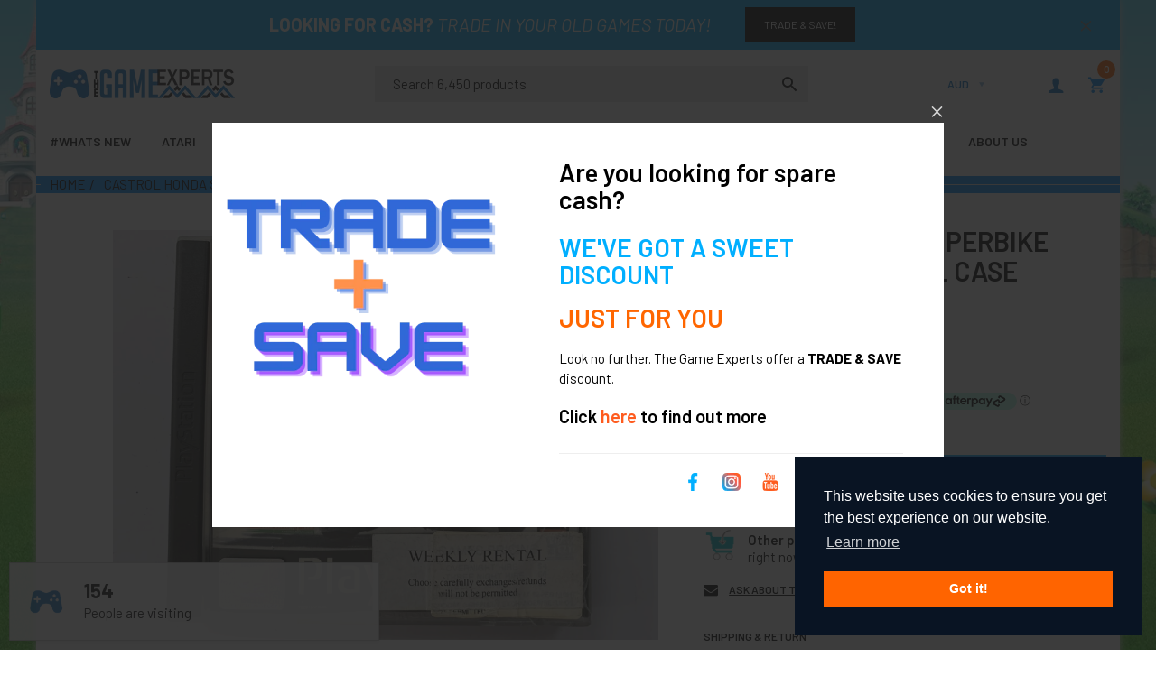

--- FILE ---
content_type: text/html; charset=utf-8
request_url: https://thegameexperts.com.au/products/castrol-honda-superbike-racing-in-original-case
body_size: 46772
content:
<!doctype html>
<html lang="en" class="js">
<head><!--Content in content_for_header -->
<!--LayoutHub-Embed--><link rel="stylesheet" type="text/css" href="data:text/css;base64," media="all">
<!--LH--><!--/LayoutHub-Embed--><link rel="shortcut icon" href="//thegameexperts.com.au/cdn/shop/files/Untitled_design_34_32x32.png?v=1617946724" type="image/png">
  <meta charset="UTF-8">
  <meta http-equiv="Content-Type" content="text/html; charset=utf-8">
  <meta name="viewport" content="width=device-width, initial-scale=1, minimum-scale=1, maximum-scale=1, user-scalable=0" />
  <meta name='HandheldFriendly' content='True'>
  <meta name='MobileOptimized' content='375'>
  <meta http-equiv="cleartype" content="on">
  <meta name="theme-color" content="#008dff"><title>Castrol Honda Superbike Racing In Original Case
&ndash; The Game Experts</title><meta name="description" content="Castrol Honda Superbike Racing In Original Case missing Game Manual All products are Cleaned and Refurbished and are in excellent working order unless stated otherwise All products come with a 30 Day Replacement Warranty"><!-- /snippets/social-meta-tags.liquid -->




<meta property="og:site_name" content="The Game Experts">
<meta property="og:url" content="https://thegameexperts.com.au/products/castrol-honda-superbike-racing-in-original-case">
<meta property="og:title" content="Castrol Honda Superbike Racing In Original Case">
<meta property="og:type" content="product">
<meta property="og:description" content="Castrol Honda Superbike Racing In Original Case missing Game Manual All products are Cleaned and Refurbished and are in excellent working order unless stated otherwise All products come with a 30 Day Replacement Warranty">

  <meta property="og:price:amount" content="14.90">
  <meta property="og:price:currency" content="AUD">

<meta property="og:image" content="http://thegameexperts.com.au/cdn/shop/products/IMG_7193_1200x1200.jpg?v=1618592362">
<meta property="og:image:secure_url" content="https://thegameexperts.com.au/cdn/shop/products/IMG_7193_1200x1200.jpg?v=1618592362">


<meta name="twitter:card" content="summary_large_image">
<meta name="twitter:title" content="Castrol Honda Superbike Racing In Original Case">
<meta name="twitter:description" content="Castrol Honda Superbike Racing In Original Case missing Game Manual All products are Cleaned and Refurbished and are in excellent working order unless stated otherwise All products come with a 30 Day Replacement Warranty">


  <link rel="canonical" href="https://thegameexperts.com.au/products/castrol-honda-superbike-racing-in-original-case"/>
  <link rel="preconnect dns-prefetch" href="https://cdn.shopify.com">
  <link rel="preconnect dns-prefetch" href="https://v.shopify.com">
  <link rel="preconnect dns-prefetch" href="https://cdn.shopifycloud.com">

  <link rel="preload" href="//thegameexperts.com.au/cdn/shop/t/10/assets/header-footer.scss.css?v=13786419395380503751759260027" as="style">
  <link rel="preload" href="//thegameexperts.com.au/cdn/shop/t/10/assets/global.scss.css?v=84647300736750878811759260027" as="style">
  
  <link rel="preload" href="//thegameexperts.com.au/cdn/shop/t/10/assets/styles.scss.css?v=105338530129131300671759260029" as="style">
  
  <link rel="preload" href="//thegameexperts.com.au/cdn/shop/t/10/assets/vendor.css?v=96845794555265919271613256537" as="style">
  <link rel="preload" href="//thegameexperts.com.au/cdn/shop/t/10/assets/arenafont.css?v=6025438409142244341751535197" as="style">
  
  
  

  <!-- header-css-file  ================================================== -->
  
    <link rel="dns-prefetch preconnect" href="https://fonts.gstatic.com">
    <link href="//fonts.googleapis.com/css?family=Barlow:100,100i,300,300i,400,400i,500,500i,700,700i,900,900i&display=swap" rel='stylesheet' type='text/css'>
  

  
    <link href="//fonts.googleapis.com/css?family=Barlow:300italic,400italic,600italic,700italic,800italic,400,300,600,700,800&display=swap" rel='stylesheet' type='text/css'>
  

  <link href="//thegameexperts.com.au/cdn/shop/t/10/assets/arenafont.css?v=6025438409142244341751535197" rel="stylesheet" type="text/css" media="all">
  <link href="//thegameexperts.com.au/cdn/shop/t/10/assets/vendor.css?v=96845794555265919271613256537" rel="stylesheet" type="text/css" media="all">
  <link href="//thegameexperts.com.au/cdn/shop/t/10/assets/header-footer.scss.css?v=13786419395380503751759260027" rel="stylesheet" type="text/css" media="all">
  <link href="//thegameexperts.com.au/cdn/shop/t/10/assets/global.scss.css?v=84647300736750878811759260027" rel="stylesheet" type="text/css" media="all">
  
  <link href="//thegameexperts.com.au/cdn/shop/t/10/assets/styles.scss.css?v=105338530129131300671759260029" rel="stylesheet" type="text/css" media="all">
  
  
  
  
  <link href="https://fonts.googleapis.com/css?family=Caveat:300,400,500,600,700&display=swap" rel='stylesheet' type='text/css'>

  <script crossorigin="anonymous" src="//thegameexperts.com.au/cdn/shop/t/10/assets/lazysizes.min.js?v=19944551759608041491613256499" async></script>
  <script crossorigin="anonymous" src="//thegameexperts.com.au/cdn/shop/t/10/assets/jquery-3.5.min.js?v=15273758115964379371613256495"></script>
  <script crossorigin="anonymous" src="//thegameexperts.com.au/cdn/shop/t/10/assets/bootstrap.4x.min.js?v=125015747730714884711613256486" defer></script><script>window.performance && window.performance.mark && window.performance.mark('shopify.content_for_header.start');</script><meta name="facebook-domain-verification" content="ru6ue7qrbrxor266cdolcatiq40dmz">
<meta name="google-site-verification" content="t2pxTpX4SI1INKmp5C-IAdjBESB9UZIACcDl0GsJF2E">
<meta id="shopify-digital-wallet" name="shopify-digital-wallet" content="/22576897/digital_wallets/dialog">
<meta name="shopify-checkout-api-token" content="88f813b102765af57575aae6bf9a42fe">
<link rel="alternate" type="application/json+oembed" href="https://thegameexperts.com.au/products/castrol-honda-superbike-racing-in-original-case.oembed">
<script async="async" src="/checkouts/internal/preloads.js?locale=en-AU"></script>
<script id="shopify-features" type="application/json">{"accessToken":"88f813b102765af57575aae6bf9a42fe","betas":["rich-media-storefront-analytics"],"domain":"thegameexperts.com.au","predictiveSearch":true,"shopId":22576897,"locale":"en"}</script>
<script>var Shopify = Shopify || {};
Shopify.shop = "the-game-experts.myshopify.com";
Shopify.locale = "en";
Shopify.currency = {"active":"AUD","rate":"1.0"};
Shopify.country = "AU";
Shopify.theme = {"name":"Azul_Digital_v1_April_16_2021","id":83544834111,"schema_name":"Zeexo","schema_version":"1.3-accesories","theme_store_id":null,"role":"main"};
Shopify.theme.handle = "null";
Shopify.theme.style = {"id":null,"handle":null};
Shopify.cdnHost = "thegameexperts.com.au/cdn";
Shopify.routes = Shopify.routes || {};
Shopify.routes.root = "/";</script>
<script type="module">!function(o){(o.Shopify=o.Shopify||{}).modules=!0}(window);</script>
<script>!function(o){function n(){var o=[];function n(){o.push(Array.prototype.slice.apply(arguments))}return n.q=o,n}var t=o.Shopify=o.Shopify||{};t.loadFeatures=n(),t.autoloadFeatures=n()}(window);</script>
<script id="shop-js-analytics" type="application/json">{"pageType":"product"}</script>
<script defer="defer" async type="module" src="//thegameexperts.com.au/cdn/shopifycloud/shop-js/modules/v2/client.init-shop-cart-sync_BT-GjEfc.en.esm.js"></script>
<script defer="defer" async type="module" src="//thegameexperts.com.au/cdn/shopifycloud/shop-js/modules/v2/chunk.common_D58fp_Oc.esm.js"></script>
<script defer="defer" async type="module" src="//thegameexperts.com.au/cdn/shopifycloud/shop-js/modules/v2/chunk.modal_xMitdFEc.esm.js"></script>
<script type="module">
  await import("//thegameexperts.com.au/cdn/shopifycloud/shop-js/modules/v2/client.init-shop-cart-sync_BT-GjEfc.en.esm.js");
await import("//thegameexperts.com.au/cdn/shopifycloud/shop-js/modules/v2/chunk.common_D58fp_Oc.esm.js");
await import("//thegameexperts.com.au/cdn/shopifycloud/shop-js/modules/v2/chunk.modal_xMitdFEc.esm.js");

  window.Shopify.SignInWithShop?.initShopCartSync?.({"fedCMEnabled":true,"windoidEnabled":true});

</script>
<script>(function() {
  var isLoaded = false;
  function asyncLoad() {
    if (isLoaded) return;
    isLoaded = true;
    var urls = ["\/\/static.zotabox.com\/b\/9\/b9e95a0538548ad863e20d79bab30943\/widgets.js?shop=the-game-experts.myshopify.com","\/\/static.zotabox.com\/b\/9\/b9e95a0538548ad863e20d79bab30943\/widgets.js?shop=the-game-experts.myshopify.com","https:\/\/chimpstatic.com\/mcjs-connected\/js\/users\/c7f45144cc846c320bae225e5\/31e189389015cdf5c47c14a1b.js?shop=the-game-experts.myshopify.com","https:\/\/app.layouthub.com\/shopify\/layouthub.js?shop=the-game-experts.myshopify.com","https:\/\/productdescriptions.fun\/scripts\/basiccbpd.js?shop=the-game-experts.myshopify.com","https:\/\/cdn.nfcube.com\/instafeed-59e10ac4c44bb99743d4eee843dfcecf.js?shop=the-game-experts.myshopify.com"];
    for (var i = 0; i < urls.length; i++) {
      var s = document.createElement('script');
      s.type = 'text/javascript';
      s.async = true;
      s.src = urls[i];
      var x = document.getElementsByTagName('script')[0];
      x.parentNode.insertBefore(s, x);
    }
  };
  if(window.attachEvent) {
    window.attachEvent('onload', asyncLoad);
  } else {
    window.addEventListener('load', asyncLoad, false);
  }
})();</script>
<script id="__st">var __st={"a":22576897,"offset":39600,"reqid":"8d9e2de5-4ecc-45d5-86cb-217015f5f290-1769452925","pageurl":"thegameexperts.com.au\/products\/castrol-honda-superbike-racing-in-original-case","u":"fca19f5f48fc","p":"product","rtyp":"product","rid":4568093753407};</script>
<script>window.ShopifyPaypalV4VisibilityTracking = true;</script>
<script id="captcha-bootstrap">!function(){'use strict';const t='contact',e='account',n='new_comment',o=[[t,t],['blogs',n],['comments',n],[t,'customer']],c=[[e,'customer_login'],[e,'guest_login'],[e,'recover_customer_password'],[e,'create_customer']],r=t=>t.map((([t,e])=>`form[action*='/${t}']:not([data-nocaptcha='true']) input[name='form_type'][value='${e}']`)).join(','),a=t=>()=>t?[...document.querySelectorAll(t)].map((t=>t.form)):[];function s(){const t=[...o],e=r(t);return a(e)}const i='password',u='form_key',d=['recaptcha-v3-token','g-recaptcha-response','h-captcha-response',i],f=()=>{try{return window.sessionStorage}catch{return}},m='__shopify_v',_=t=>t.elements[u];function p(t,e,n=!1){try{const o=window.sessionStorage,c=JSON.parse(o.getItem(e)),{data:r}=function(t){const{data:e,action:n}=t;return t[m]||n?{data:e,action:n}:{data:t,action:n}}(c);for(const[e,n]of Object.entries(r))t.elements[e]&&(t.elements[e].value=n);n&&o.removeItem(e)}catch(o){console.error('form repopulation failed',{error:o})}}const l='form_type',E='cptcha';function T(t){t.dataset[E]=!0}const w=window,h=w.document,L='Shopify',v='ce_forms',y='captcha';let A=!1;((t,e)=>{const n=(g='f06e6c50-85a8-45c8-87d0-21a2b65856fe',I='https://cdn.shopify.com/shopifycloud/storefront-forms-hcaptcha/ce_storefront_forms_captcha_hcaptcha.v1.5.2.iife.js',D={infoText:'Protected by hCaptcha',privacyText:'Privacy',termsText:'Terms'},(t,e,n)=>{const o=w[L][v],c=o.bindForm;if(c)return c(t,g,e,D).then(n);var r;o.q.push([[t,g,e,D],n]),r=I,A||(h.body.append(Object.assign(h.createElement('script'),{id:'captcha-provider',async:!0,src:r})),A=!0)});var g,I,D;w[L]=w[L]||{},w[L][v]=w[L][v]||{},w[L][v].q=[],w[L][y]=w[L][y]||{},w[L][y].protect=function(t,e){n(t,void 0,e),T(t)},Object.freeze(w[L][y]),function(t,e,n,w,h,L){const[v,y,A,g]=function(t,e,n){const i=e?o:[],u=t?c:[],d=[...i,...u],f=r(d),m=r(i),_=r(d.filter((([t,e])=>n.includes(e))));return[a(f),a(m),a(_),s()]}(w,h,L),I=t=>{const e=t.target;return e instanceof HTMLFormElement?e:e&&e.form},D=t=>v().includes(t);t.addEventListener('submit',(t=>{const e=I(t);if(!e)return;const n=D(e)&&!e.dataset.hcaptchaBound&&!e.dataset.recaptchaBound,o=_(e),c=g().includes(e)&&(!o||!o.value);(n||c)&&t.preventDefault(),c&&!n&&(function(t){try{if(!f())return;!function(t){const e=f();if(!e)return;const n=_(t);if(!n)return;const o=n.value;o&&e.removeItem(o)}(t);const e=Array.from(Array(32),(()=>Math.random().toString(36)[2])).join('');!function(t,e){_(t)||t.append(Object.assign(document.createElement('input'),{type:'hidden',name:u})),t.elements[u].value=e}(t,e),function(t,e){const n=f();if(!n)return;const o=[...t.querySelectorAll(`input[type='${i}']`)].map((({name:t})=>t)),c=[...d,...o],r={};for(const[a,s]of new FormData(t).entries())c.includes(a)||(r[a]=s);n.setItem(e,JSON.stringify({[m]:1,action:t.action,data:r}))}(t,e)}catch(e){console.error('failed to persist form',e)}}(e),e.submit())}));const S=(t,e)=>{t&&!t.dataset[E]&&(n(t,e.some((e=>e===t))),T(t))};for(const o of['focusin','change'])t.addEventListener(o,(t=>{const e=I(t);D(e)&&S(e,y())}));const B=e.get('form_key'),M=e.get(l),P=B&&M;t.addEventListener('DOMContentLoaded',(()=>{const t=y();if(P)for(const e of t)e.elements[l].value===M&&p(e,B);[...new Set([...A(),...v().filter((t=>'true'===t.dataset.shopifyCaptcha))])].forEach((e=>S(e,t)))}))}(h,new URLSearchParams(w.location.search),n,t,e,['guest_login'])})(!0,!0)}();</script>
<script integrity="sha256-4kQ18oKyAcykRKYeNunJcIwy7WH5gtpwJnB7kiuLZ1E=" data-source-attribution="shopify.loadfeatures" defer="defer" src="//thegameexperts.com.au/cdn/shopifycloud/storefront/assets/storefront/load_feature-a0a9edcb.js" crossorigin="anonymous"></script>
<script data-source-attribution="shopify.dynamic_checkout.dynamic.init">var Shopify=Shopify||{};Shopify.PaymentButton=Shopify.PaymentButton||{isStorefrontPortableWallets:!0,init:function(){window.Shopify.PaymentButton.init=function(){};var t=document.createElement("script");t.src="https://thegameexperts.com.au/cdn/shopifycloud/portable-wallets/latest/portable-wallets.en.js",t.type="module",document.head.appendChild(t)}};
</script>
<script data-source-attribution="shopify.dynamic_checkout.buyer_consent">
  function portableWalletsHideBuyerConsent(e){var t=document.getElementById("shopify-buyer-consent"),n=document.getElementById("shopify-subscription-policy-button");t&&n&&(t.classList.add("hidden"),t.setAttribute("aria-hidden","true"),n.removeEventListener("click",e))}function portableWalletsShowBuyerConsent(e){var t=document.getElementById("shopify-buyer-consent"),n=document.getElementById("shopify-subscription-policy-button");t&&n&&(t.classList.remove("hidden"),t.removeAttribute("aria-hidden"),n.addEventListener("click",e))}window.Shopify?.PaymentButton&&(window.Shopify.PaymentButton.hideBuyerConsent=portableWalletsHideBuyerConsent,window.Shopify.PaymentButton.showBuyerConsent=portableWalletsShowBuyerConsent);
</script>
<script data-source-attribution="shopify.dynamic_checkout.cart.bootstrap">document.addEventListener("DOMContentLoaded",(function(){function t(){return document.querySelector("shopify-accelerated-checkout-cart, shopify-accelerated-checkout")}if(t())Shopify.PaymentButton.init();else{new MutationObserver((function(e,n){t()&&(Shopify.PaymentButton.init(),n.disconnect())})).observe(document.body,{childList:!0,subtree:!0})}}));
</script>
<link id="shopify-accelerated-checkout-styles" rel="stylesheet" media="screen" href="https://thegameexperts.com.au/cdn/shopifycloud/portable-wallets/latest/accelerated-checkout-backwards-compat.css" crossorigin="anonymous">
<style id="shopify-accelerated-checkout-cart">
        #shopify-buyer-consent {
  margin-top: 1em;
  display: inline-block;
  width: 100%;
}

#shopify-buyer-consent.hidden {
  display: none;
}

#shopify-subscription-policy-button {
  background: none;
  border: none;
  padding: 0;
  text-decoration: underline;
  font-size: inherit;
  cursor: pointer;
}

#shopify-subscription-policy-button::before {
  box-shadow: none;
}

      </style>

<script>window.performance && window.performance.mark && window.performance.mark('shopify.content_for_header.end');</script>
  

  
  
  
<!-- BEGIN app block: shopify://apps/sales-discounts/blocks/sale-labels/29205fb1-2e68-4d81-a905-d828a51c8413 --><style>#Product-Slider>div+div .hc-sale-tag,.Product__Gallery--stack .Product__SlideItem+.Product__SlideItem .hc-sale-tag,.\#product-card-badge.\@type\:sale,.badge--on-sale,.badge--onsale,.badge.color-sale,.badge.onsale,.flag.sale,.grid-product__on-sale,.grid-product__tag--sale,.hc-sale-tag+.ProductItem__Wrapper .ProductItem__Label,.hc-sale-tag+.badge__container,.hc-sale-tag+.card__inner .badge,.hc-sale-tag+.card__inner+.card__content .card__badge,.hc-sale-tag+link+.card-wrapper .card__badge,.hc-sale-tag+.card__wrapper .card__badge,.hc-sale-tag+.image-wrapper .product-item__badge,.hc-sale-tag+.product--labels,.hc-sale-tag+.product-item__image-wrapper .product-item__label-list,.hc-sale-tag+a .label,.hc-sale-tag+img+.product-item__meta+.product-item__badge,.label .overlay-sale,.lbl.on-sale,.media-column+.media-column .hc-sale-tag,.price__badge-sale,.product-badge--sale,.product-badge__sale,.product-card__label--sale,.product-item__badge--sale,.product-label--on-sale,.product-label--sale,.product-label.sale,.product__badge--sale,.product__badge__item--sale,.product__media-icon,.productitem__badge--sale,.sale-badge,.sale-box,.sale-item.icn,.sale-sticker,.sale_banner,.theme-img+.theme-img .hc-sale-tag,.hc-sale-tag+a+.badge,.hc-sale-tag+div .badge{display:none!important}.facets__display{z-index:3!important}.indiv-product .hc-sale-tag,.product-item--with-hover-swatches .hc-sale-tag,.product-recommendations .hc-sale-tag{z-index:3}#Product-Slider .hc-sale-tag{z-index:6}.product-holder .hc-sale-tag{z-index:9}.apply-gallery-animation .hc-product-page{z-index:10}.product-card.relative.flex.flex-col .hc-sale-tag{z-index:21}@media only screen and (min-width:750px){.product-gallery-item+.product-gallery-item .hc-sale-tag,.product__slide+.product__slide .hc-sale-tag,.yv-product-slider-item+.yv-product-slider-item .hc-sale-tag{display:none!important}}@media (min-width:960px){.product__media-item+.product__media-item .hc-sale-tag,.splide__slide+.splide__slide .hc-sale-tag{display:none!important}}
</style>
<script>
  let hcSaleLabelSettings = {
    domain: "the-game-experts.myshopify.com",
    variants: [{"id":32139695423551,"title":"Default Title","option1":"Default Title","option2":null,"option3":null,"sku":null,"requires_shipping":true,"taxable":false,"featured_image":null,"available":true,"name":"Castrol Honda Superbike Racing In Original Case","public_title":null,"options":["Default Title"],"price":1490,"weight":700,"compare_at_price":null,"inventory_quantity":1,"inventory_management":"shopify","inventory_policy":"deny","barcode":null,"requires_selling_plan":false,"selling_plan_allocations":[]}],
    selectedVariant: {"id":32139695423551,"title":"Default Title","option1":"Default Title","option2":null,"option3":null,"sku":null,"requires_shipping":true,"taxable":false,"featured_image":null,"available":true,"name":"Castrol Honda Superbike Racing In Original Case","public_title":null,"options":["Default Title"],"price":1490,"weight":700,"compare_at_price":null,"inventory_quantity":1,"inventory_management":"shopify","inventory_policy":"deny","barcode":null,"requires_selling_plan":false,"selling_plan_allocations":[]},
    productPageImages: ["\/\/thegameexperts.com.au\/cdn\/shop\/products\/IMG_7193.jpg?v=1618592362"],
    
  }
</script>
<style>.hc-sale-tag{z-index:2;-webkit-transform:rotate(30deg);transform:rotate(30deg);display:inline-block;width:auto;height:26px;background:#fb485e;-webkit-border-radius:2px 4px 4px 2px;-moz-border-radius:2px 4px 4px 2px;border-radius:2px 4px 4px 2px;margin-top:10px;position:absolute!important;left:12px;top:8px;color:#fff;font-size:14px;font-weight:700;line-height:26px;padding:0 10px 0 10px}.hc-sale-tag:before{content:"";position:absolute;display:block;left:-12px;width:0;height:0;border-top:13px solid transparent;border-bottom:13px solid transparent;border-right:13px solid #fb485e}.hc-sale-tag:after{content:"";background:#ffffff;border-radius:2px;width:4px;height:4px;display:block;position:absolute;left:-2px;top:1px;margin-top:10px}@media screen and (max-width: 680px){.hc-sale-tag{top:2px;left:8px;padding:0 5px;height:22px;line-height:22px}.hc-sale-tag:before{left:-10px;border-top-width:11px;border-bottom-width:11px;border-right-width:11px}.hc-sale-tag:after{width:2px;height:2px;top:0;left:-3px}}.hc-sale-tag{background:#fb4b44!important;color:#ffffff!important;}.hc-sale-tag span{color:#ffffff!important}.hc-sale-tag:before{border-right-color:#fb4b44;}.hc-sale-tag span:before{content:"-"}.hc-sale-tag{left:auto;right: 12px}</style><script>document.addEventListener("DOMContentLoaded",function(){"undefined"!=typeof hcVariants&&function(e){function t(e,t,a){return function(){if(a)return t.apply(this,arguments),e.apply(this,arguments);var n=e.apply(this,arguments);return t.apply(this,arguments),n}}var a=null;function n(){var t=window.location.search.replace(/.*variant=(\d+).*/,"$1");t&&t!=a&&(a=t,e(t))}window.history.pushState=t(history.pushState,n),window.history.replaceState=t(history.replaceState,n),window.addEventListener("popstate",n)}(function(e){let t=null;for(var a=0;a<hcVariants.length;a++)if(hcVariants[a].id==e){t=hcVariants[a];var n=document.querySelectorAll(".hc-product-page.hc-sale-tag");if(t.compare_at_price&&t.compare_at_price>t.price){var r=100*(t.compare_at_price-t.price)/t.compare_at_price;if(null!=r)for(a=0;a<n.length;a++)n[a].childNodes[0].textContent=r.toFixed(0)+"%",n[a].style.display="block";else for(a=0;a<n.length;a++)n[a].style.display="none"}else for(a=0;a<n.length;a++)n[a].style.display="none";break}})});</script> 


<!-- END app block --><!-- BEGIN app block: shopify://apps/sales-discounts/blocks/countdown/29205fb1-2e68-4d81-a905-d828a51c8413 --><script id="hc_product_countdown_dates" data-p_id="4568093753407" type="application/json">{"6940685893695":{"sale_start":"","sale_end":"2023-09-30T13:55:00+00:00"},"1572071178303":{"sale_start":"","sale_end":"2023-09-30T13:55:00+00:00"},"4181319614527":{"sale_start":"","sale_end":"2023-09-30T13:55:00+00:00"},"4363742183487":{"sale_start":"","sale_end":"2023-09-30T13:55:00+00:00"},"4400671260735":{"sale_start":"","sale_end":"2023-09-30T13:55:00+00:00"},"7069993500735":{"sale_start":"","sale_end":"2023-09-30T13:55:00+00:00"},"7144670265407":{"sale_start":"","sale_end":"2023-09-30T13:55:00+00:00"},"7203440590911":{"sale_start":"","sale_end":"2023-09-30T13:55:00+00:00"},"725447311423":{"sale_start":"","sale_end":"2023-09-30T13:55:00+00:00"},"4498644729919":{"sale_start":"","sale_end":"2023-09-30T13:55:00+00:00"},"4715406753855":{"sale_start":"","sale_end":"2023-09-30T13:55:00+00:00"},"4874234626111":{"sale_start":"","sale_end":"2023-09-30T13:55:00+00:00"},"6821571133503":{"sale_start":"","sale_end":"2023-09-30T13:55:00+00:00"},"6910559518783":{"sale_start":"","sale_end":"2023-09-30T13:55:00+00:00"},"6919055999039":{"sale_start":"","sale_end":"2023-09-30T13:55:00+00:00"},"7085194641471":{"sale_start":"","sale_end":"2023-09-30T13:55:00+00:00"},"7180687671359":{"sale_start":"","sale_end":"2023-09-30T13:55:00+00:00"},"7180737871935":{"sale_start":"","sale_end":"2023-09-30T13:55:00+00:00"},"6916325343295":{"sale_start":"2023-11-23T12:55:00+00:00","sale_end":"2023-11-27T13:00:00+00:00"}}</script>

            <script>
            let hcCountdownSettings = {
                hp_cd_html: '<div class="hc_cd at_top" data-deadline="2025-12-26T13:00:00+00:00" data-end-action="0" data-flip="0" id="hc_cd_4494"><div><p class="hc_cd_heading h2">Boxing Day 2025 Sale ends in:</p><p class="hc_cd_subheading">UP TO A WHOPPING 70% OFF ON OVER 5000 PRODUCTS!</p></div><div class="hc_cd-timer timer_1"><span class="hc_cd_timernum hc_cd_days">00</span> <span class="hc_cd_timernum">:</span> <span class="hc_cd_timernum hc_cd_hours">00</span> <span class="hc_cd_timernum">:</span> <span class="hc_cd_timernum hc_cd_minutes">00</span> <span class="hc_cd_timernum">:</span> <span class="hc_cd_timernum hc_cd_seconds">00</span><div class="hc_cd_timerlabel hc_cd_label_days">Days</div><div class="hc_cd_timerlabel hc_cd_label_hours">Hours</div><div class="hc_cd_timerlabel hc_cd_label_minutes">Mins</div><div class="hc_cd_timerlabel last hc_cd_label_seconds">Secs</div></div><a class="hc_cd_button" href="https://thegameexperts.com.au/collections/sale">Shop now</a></div>',
                hp_cd_display_on: 0, 
                hp_cd_call_to_action: 1,
                hp_cd_sticky: 0,
                hp_cd_position: 0,
                hp_cd_link: "https://thegameexperts.com.au/collections/sale",
                p_cd_html: '',
                pp_selector: "form[action*='/cart/add'] button[type='submit']",
                pp_position: 0,
                pp_use_campaign_dates: 0,
                pp_valid_till: ''
            }
            </script>
            <style>#hc_cd_4494 .hc_cd_timernum{ color: #fff; font-size: 22px; } #hc_cd_4494 .hc_cd_timerlabel{ color: #fff; font-size: 10px; } #hc_cd_4494 .hc_cd_heading{ font-size: 18px; color: #fff; } #hc_cd_4494 .hc_cd_subheading{ font-size: 14px; color: #fff; } #hc_cd_4494 .hc_cd_button{ background-color: #333; color: #fff; font-size: 14px; border-radius: 4px; } #hc_cd_4494 .hc_cd_button:hover{ color: #fff; } #hc_cd_4494{ border-color: #b3b5bb; border-width: 0px; background: #01acff; } #hc_cd_4494 { --timer-background-color: #eee; } </style>
         
<!-- END app block --><script src="https://cdn.shopify.com/extensions/019bbca0-fcf5-7f6c-8590-d768dd0bcdd7/sdm-extensions-56/assets/hc-sale-labels.min.js" type="text/javascript" defer="defer"></script>
<script src="https://cdn.shopify.com/extensions/019bbca0-fcf5-7f6c-8590-d768dd0bcdd7/sdm-extensions-56/assets/hc-countdown.min.js" type="text/javascript" defer="defer"></script>
<link href="https://cdn.shopify.com/extensions/019bbca0-fcf5-7f6c-8590-d768dd0bcdd7/sdm-extensions-56/assets/hc-countdown.css" rel="stylesheet" type="text/css" media="all">
<link href="https://monorail-edge.shopifysvc.com" rel="dns-prefetch">
<script>(function(){if ("sendBeacon" in navigator && "performance" in window) {try {var session_token_from_headers = performance.getEntriesByType('navigation')[0].serverTiming.find(x => x.name == '_s').description;} catch {var session_token_from_headers = undefined;}var session_cookie_matches = document.cookie.match(/_shopify_s=([^;]*)/);var session_token_from_cookie = session_cookie_matches && session_cookie_matches.length === 2 ? session_cookie_matches[1] : "";var session_token = session_token_from_headers || session_token_from_cookie || "";function handle_abandonment_event(e) {var entries = performance.getEntries().filter(function(entry) {return /monorail-edge.shopifysvc.com/.test(entry.name);});if (!window.abandonment_tracked && entries.length === 0) {window.abandonment_tracked = true;var currentMs = Date.now();var navigation_start = performance.timing.navigationStart;var payload = {shop_id: 22576897,url: window.location.href,navigation_start,duration: currentMs - navigation_start,session_token,page_type: "product"};window.navigator.sendBeacon("https://monorail-edge.shopifysvc.com/v1/produce", JSON.stringify({schema_id: "online_store_buyer_site_abandonment/1.1",payload: payload,metadata: {event_created_at_ms: currentMs,event_sent_at_ms: currentMs}}));}}window.addEventListener('pagehide', handle_abandonment_event);}}());</script>
<script id="web-pixels-manager-setup">(function e(e,d,r,n,o){if(void 0===o&&(o={}),!Boolean(null===(a=null===(i=window.Shopify)||void 0===i?void 0:i.analytics)||void 0===a?void 0:a.replayQueue)){var i,a;window.Shopify=window.Shopify||{};var t=window.Shopify;t.analytics=t.analytics||{};var s=t.analytics;s.replayQueue=[],s.publish=function(e,d,r){return s.replayQueue.push([e,d,r]),!0};try{self.performance.mark("wpm:start")}catch(e){}var l=function(){var e={modern:/Edge?\/(1{2}[4-9]|1[2-9]\d|[2-9]\d{2}|\d{4,})\.\d+(\.\d+|)|Firefox\/(1{2}[4-9]|1[2-9]\d|[2-9]\d{2}|\d{4,})\.\d+(\.\d+|)|Chrom(ium|e)\/(9{2}|\d{3,})\.\d+(\.\d+|)|(Maci|X1{2}).+ Version\/(15\.\d+|(1[6-9]|[2-9]\d|\d{3,})\.\d+)([,.]\d+|)( \(\w+\)|)( Mobile\/\w+|) Safari\/|Chrome.+OPR\/(9{2}|\d{3,})\.\d+\.\d+|(CPU[ +]OS|iPhone[ +]OS|CPU[ +]iPhone|CPU IPhone OS|CPU iPad OS)[ +]+(15[._]\d+|(1[6-9]|[2-9]\d|\d{3,})[._]\d+)([._]\d+|)|Android:?[ /-](13[3-9]|1[4-9]\d|[2-9]\d{2}|\d{4,})(\.\d+|)(\.\d+|)|Android.+Firefox\/(13[5-9]|1[4-9]\d|[2-9]\d{2}|\d{4,})\.\d+(\.\d+|)|Android.+Chrom(ium|e)\/(13[3-9]|1[4-9]\d|[2-9]\d{2}|\d{4,})\.\d+(\.\d+|)|SamsungBrowser\/([2-9]\d|\d{3,})\.\d+/,legacy:/Edge?\/(1[6-9]|[2-9]\d|\d{3,})\.\d+(\.\d+|)|Firefox\/(5[4-9]|[6-9]\d|\d{3,})\.\d+(\.\d+|)|Chrom(ium|e)\/(5[1-9]|[6-9]\d|\d{3,})\.\d+(\.\d+|)([\d.]+$|.*Safari\/(?![\d.]+ Edge\/[\d.]+$))|(Maci|X1{2}).+ Version\/(10\.\d+|(1[1-9]|[2-9]\d|\d{3,})\.\d+)([,.]\d+|)( \(\w+\)|)( Mobile\/\w+|) Safari\/|Chrome.+OPR\/(3[89]|[4-9]\d|\d{3,})\.\d+\.\d+|(CPU[ +]OS|iPhone[ +]OS|CPU[ +]iPhone|CPU IPhone OS|CPU iPad OS)[ +]+(10[._]\d+|(1[1-9]|[2-9]\d|\d{3,})[._]\d+)([._]\d+|)|Android:?[ /-](13[3-9]|1[4-9]\d|[2-9]\d{2}|\d{4,})(\.\d+|)(\.\d+|)|Mobile Safari.+OPR\/([89]\d|\d{3,})\.\d+\.\d+|Android.+Firefox\/(13[5-9]|1[4-9]\d|[2-9]\d{2}|\d{4,})\.\d+(\.\d+|)|Android.+Chrom(ium|e)\/(13[3-9]|1[4-9]\d|[2-9]\d{2}|\d{4,})\.\d+(\.\d+|)|Android.+(UC? ?Browser|UCWEB|U3)[ /]?(15\.([5-9]|\d{2,})|(1[6-9]|[2-9]\d|\d{3,})\.\d+)\.\d+|SamsungBrowser\/(5\.\d+|([6-9]|\d{2,})\.\d+)|Android.+MQ{2}Browser\/(14(\.(9|\d{2,})|)|(1[5-9]|[2-9]\d|\d{3,})(\.\d+|))(\.\d+|)|K[Aa][Ii]OS\/(3\.\d+|([4-9]|\d{2,})\.\d+)(\.\d+|)/},d=e.modern,r=e.legacy,n=navigator.userAgent;return n.match(d)?"modern":n.match(r)?"legacy":"unknown"}(),u="modern"===l?"modern":"legacy",c=(null!=n?n:{modern:"",legacy:""})[u],f=function(e){return[e.baseUrl,"/wpm","/b",e.hashVersion,"modern"===e.buildTarget?"m":"l",".js"].join("")}({baseUrl:d,hashVersion:r,buildTarget:u}),m=function(e){var d=e.version,r=e.bundleTarget,n=e.surface,o=e.pageUrl,i=e.monorailEndpoint;return{emit:function(e){var a=e.status,t=e.errorMsg,s=(new Date).getTime(),l=JSON.stringify({metadata:{event_sent_at_ms:s},events:[{schema_id:"web_pixels_manager_load/3.1",payload:{version:d,bundle_target:r,page_url:o,status:a,surface:n,error_msg:t},metadata:{event_created_at_ms:s}}]});if(!i)return console&&console.warn&&console.warn("[Web Pixels Manager] No Monorail endpoint provided, skipping logging."),!1;try{return self.navigator.sendBeacon.bind(self.navigator)(i,l)}catch(e){}var u=new XMLHttpRequest;try{return u.open("POST",i,!0),u.setRequestHeader("Content-Type","text/plain"),u.send(l),!0}catch(e){return console&&console.warn&&console.warn("[Web Pixels Manager] Got an unhandled error while logging to Monorail."),!1}}}}({version:r,bundleTarget:l,surface:e.surface,pageUrl:self.location.href,monorailEndpoint:e.monorailEndpoint});try{o.browserTarget=l,function(e){var d=e.src,r=e.async,n=void 0===r||r,o=e.onload,i=e.onerror,a=e.sri,t=e.scriptDataAttributes,s=void 0===t?{}:t,l=document.createElement("script"),u=document.querySelector("head"),c=document.querySelector("body");if(l.async=n,l.src=d,a&&(l.integrity=a,l.crossOrigin="anonymous"),s)for(var f in s)if(Object.prototype.hasOwnProperty.call(s,f))try{l.dataset[f]=s[f]}catch(e){}if(o&&l.addEventListener("load",o),i&&l.addEventListener("error",i),u)u.appendChild(l);else{if(!c)throw new Error("Did not find a head or body element to append the script");c.appendChild(l)}}({src:f,async:!0,onload:function(){if(!function(){var e,d;return Boolean(null===(d=null===(e=window.Shopify)||void 0===e?void 0:e.analytics)||void 0===d?void 0:d.initialized)}()){var d=window.webPixelsManager.init(e)||void 0;if(d){var r=window.Shopify.analytics;r.replayQueue.forEach((function(e){var r=e[0],n=e[1],o=e[2];d.publishCustomEvent(r,n,o)})),r.replayQueue=[],r.publish=d.publishCustomEvent,r.visitor=d.visitor,r.initialized=!0}}},onerror:function(){return m.emit({status:"failed",errorMsg:"".concat(f," has failed to load")})},sri:function(e){var d=/^sha384-[A-Za-z0-9+/=]+$/;return"string"==typeof e&&d.test(e)}(c)?c:"",scriptDataAttributes:o}),m.emit({status:"loading"})}catch(e){m.emit({status:"failed",errorMsg:(null==e?void 0:e.message)||"Unknown error"})}}})({shopId: 22576897,storefrontBaseUrl: "https://thegameexperts.com.au",extensionsBaseUrl: "https://extensions.shopifycdn.com/cdn/shopifycloud/web-pixels-manager",monorailEndpoint: "https://monorail-edge.shopifysvc.com/unstable/produce_batch",surface: "storefront-renderer",enabledBetaFlags: ["2dca8a86"],webPixelsConfigList: [{"id":"416546879","configuration":"{\"config\":\"{\\\"pixel_id\\\":\\\"GT-WVJDV9P\\\",\\\"target_country\\\":\\\"AU\\\",\\\"gtag_events\\\":[{\\\"type\\\":\\\"purchase\\\",\\\"action_label\\\":\\\"MC-7E5LS7NZCV\\\"},{\\\"type\\\":\\\"page_view\\\",\\\"action_label\\\":\\\"MC-7E5LS7NZCV\\\"},{\\\"type\\\":\\\"view_item\\\",\\\"action_label\\\":\\\"MC-7E5LS7NZCV\\\"}],\\\"enable_monitoring_mode\\\":false}\"}","eventPayloadVersion":"v1","runtimeContext":"OPEN","scriptVersion":"b2a88bafab3e21179ed38636efcd8a93","type":"APP","apiClientId":1780363,"privacyPurposes":[],"dataSharingAdjustments":{"protectedCustomerApprovalScopes":["read_customer_address","read_customer_email","read_customer_name","read_customer_personal_data","read_customer_phone"]}},{"id":"162627647","configuration":"{\"pixel_id\":\"666997468592566\",\"pixel_type\":\"facebook_pixel\",\"metaapp_system_user_token\":\"-\"}","eventPayloadVersion":"v1","runtimeContext":"OPEN","scriptVersion":"ca16bc87fe92b6042fbaa3acc2fbdaa6","type":"APP","apiClientId":2329312,"privacyPurposes":["ANALYTICS","MARKETING","SALE_OF_DATA"],"dataSharingAdjustments":{"protectedCustomerApprovalScopes":["read_customer_address","read_customer_email","read_customer_name","read_customer_personal_data","read_customer_phone"]}},{"id":"60391487","eventPayloadVersion":"v1","runtimeContext":"LAX","scriptVersion":"1","type":"CUSTOM","privacyPurposes":["MARKETING"],"name":"Meta pixel (migrated)"},{"id":"88801343","eventPayloadVersion":"v1","runtimeContext":"LAX","scriptVersion":"1","type":"CUSTOM","privacyPurposes":["ANALYTICS"],"name":"Google Analytics tag (migrated)"},{"id":"shopify-app-pixel","configuration":"{}","eventPayloadVersion":"v1","runtimeContext":"STRICT","scriptVersion":"0450","apiClientId":"shopify-pixel","type":"APP","privacyPurposes":["ANALYTICS","MARKETING"]},{"id":"shopify-custom-pixel","eventPayloadVersion":"v1","runtimeContext":"LAX","scriptVersion":"0450","apiClientId":"shopify-pixel","type":"CUSTOM","privacyPurposes":["ANALYTICS","MARKETING"]}],isMerchantRequest: false,initData: {"shop":{"name":"The Game Experts","paymentSettings":{"currencyCode":"AUD"},"myshopifyDomain":"the-game-experts.myshopify.com","countryCode":"AU","storefrontUrl":"https:\/\/thegameexperts.com.au"},"customer":null,"cart":null,"checkout":null,"productVariants":[{"price":{"amount":14.9,"currencyCode":"AUD"},"product":{"title":"Castrol Honda Superbike Racing In Original Case","vendor":"The Game Experts","id":"4568093753407","untranslatedTitle":"Castrol Honda Superbike Racing In Original Case","url":"\/products\/castrol-honda-superbike-racing-in-original-case","type":"Games (Boxed)"},"id":"32139695423551","image":{"src":"\/\/thegameexperts.com.au\/cdn\/shop\/products\/IMG_7193.jpg?v=1618592362"},"sku":null,"title":"Default Title","untranslatedTitle":"Default Title"}],"purchasingCompany":null},},"https://thegameexperts.com.au/cdn","fcfee988w5aeb613cpc8e4bc33m6693e112",{"modern":"","legacy":""},{"shopId":"22576897","storefrontBaseUrl":"https:\/\/thegameexperts.com.au","extensionBaseUrl":"https:\/\/extensions.shopifycdn.com\/cdn\/shopifycloud\/web-pixels-manager","surface":"storefront-renderer","enabledBetaFlags":"[\"2dca8a86\"]","isMerchantRequest":"false","hashVersion":"fcfee988w5aeb613cpc8e4bc33m6693e112","publish":"custom","events":"[[\"page_viewed\",{}],[\"product_viewed\",{\"productVariant\":{\"price\":{\"amount\":14.9,\"currencyCode\":\"AUD\"},\"product\":{\"title\":\"Castrol Honda Superbike Racing In Original Case\",\"vendor\":\"The Game Experts\",\"id\":\"4568093753407\",\"untranslatedTitle\":\"Castrol Honda Superbike Racing In Original Case\",\"url\":\"\/products\/castrol-honda-superbike-racing-in-original-case\",\"type\":\"Games (Boxed)\"},\"id\":\"32139695423551\",\"image\":{\"src\":\"\/\/thegameexperts.com.au\/cdn\/shop\/products\/IMG_7193.jpg?v=1618592362\"},\"sku\":null,\"title\":\"Default Title\",\"untranslatedTitle\":\"Default Title\"}}]]"});</script><script>
  window.ShopifyAnalytics = window.ShopifyAnalytics || {};
  window.ShopifyAnalytics.meta = window.ShopifyAnalytics.meta || {};
  window.ShopifyAnalytics.meta.currency = 'AUD';
  var meta = {"product":{"id":4568093753407,"gid":"gid:\/\/shopify\/Product\/4568093753407","vendor":"The Game Experts","type":"Games (Boxed)","handle":"castrol-honda-superbike-racing-in-original-case","variants":[{"id":32139695423551,"price":1490,"name":"Castrol Honda Superbike Racing In Original Case","public_title":null,"sku":null}],"remote":false},"page":{"pageType":"product","resourceType":"product","resourceId":4568093753407,"requestId":"8d9e2de5-4ecc-45d5-86cb-217015f5f290-1769452925"}};
  for (var attr in meta) {
    window.ShopifyAnalytics.meta[attr] = meta[attr];
  }
</script>
<script class="analytics">
  (function () {
    var customDocumentWrite = function(content) {
      var jquery = null;

      if (window.jQuery) {
        jquery = window.jQuery;
      } else if (window.Checkout && window.Checkout.$) {
        jquery = window.Checkout.$;
      }

      if (jquery) {
        jquery('body').append(content);
      }
    };

    var hasLoggedConversion = function(token) {
      if (token) {
        return document.cookie.indexOf('loggedConversion=' + token) !== -1;
      }
      return false;
    }

    var setCookieIfConversion = function(token) {
      if (token) {
        var twoMonthsFromNow = new Date(Date.now());
        twoMonthsFromNow.setMonth(twoMonthsFromNow.getMonth() + 2);

        document.cookie = 'loggedConversion=' + token + '; expires=' + twoMonthsFromNow;
      }
    }

    var trekkie = window.ShopifyAnalytics.lib = window.trekkie = window.trekkie || [];
    if (trekkie.integrations) {
      return;
    }
    trekkie.methods = [
      'identify',
      'page',
      'ready',
      'track',
      'trackForm',
      'trackLink'
    ];
    trekkie.factory = function(method) {
      return function() {
        var args = Array.prototype.slice.call(arguments);
        args.unshift(method);
        trekkie.push(args);
        return trekkie;
      };
    };
    for (var i = 0; i < trekkie.methods.length; i++) {
      var key = trekkie.methods[i];
      trekkie[key] = trekkie.factory(key);
    }
    trekkie.load = function(config) {
      trekkie.config = config || {};
      trekkie.config.initialDocumentCookie = document.cookie;
      var first = document.getElementsByTagName('script')[0];
      var script = document.createElement('script');
      script.type = 'text/javascript';
      script.onerror = function(e) {
        var scriptFallback = document.createElement('script');
        scriptFallback.type = 'text/javascript';
        scriptFallback.onerror = function(error) {
                var Monorail = {
      produce: function produce(monorailDomain, schemaId, payload) {
        var currentMs = new Date().getTime();
        var event = {
          schema_id: schemaId,
          payload: payload,
          metadata: {
            event_created_at_ms: currentMs,
            event_sent_at_ms: currentMs
          }
        };
        return Monorail.sendRequest("https://" + monorailDomain + "/v1/produce", JSON.stringify(event));
      },
      sendRequest: function sendRequest(endpointUrl, payload) {
        // Try the sendBeacon API
        if (window && window.navigator && typeof window.navigator.sendBeacon === 'function' && typeof window.Blob === 'function' && !Monorail.isIos12()) {
          var blobData = new window.Blob([payload], {
            type: 'text/plain'
          });

          if (window.navigator.sendBeacon(endpointUrl, blobData)) {
            return true;
          } // sendBeacon was not successful

        } // XHR beacon

        var xhr = new XMLHttpRequest();

        try {
          xhr.open('POST', endpointUrl);
          xhr.setRequestHeader('Content-Type', 'text/plain');
          xhr.send(payload);
        } catch (e) {
          console.log(e);
        }

        return false;
      },
      isIos12: function isIos12() {
        return window.navigator.userAgent.lastIndexOf('iPhone; CPU iPhone OS 12_') !== -1 || window.navigator.userAgent.lastIndexOf('iPad; CPU OS 12_') !== -1;
      }
    };
    Monorail.produce('monorail-edge.shopifysvc.com',
      'trekkie_storefront_load_errors/1.1',
      {shop_id: 22576897,
      theme_id: 83544834111,
      app_name: "storefront",
      context_url: window.location.href,
      source_url: "//thegameexperts.com.au/cdn/s/trekkie.storefront.a804e9514e4efded663580eddd6991fcc12b5451.min.js"});

        };
        scriptFallback.async = true;
        scriptFallback.src = '//thegameexperts.com.au/cdn/s/trekkie.storefront.a804e9514e4efded663580eddd6991fcc12b5451.min.js';
        first.parentNode.insertBefore(scriptFallback, first);
      };
      script.async = true;
      script.src = '//thegameexperts.com.au/cdn/s/trekkie.storefront.a804e9514e4efded663580eddd6991fcc12b5451.min.js';
      first.parentNode.insertBefore(script, first);
    };
    trekkie.load(
      {"Trekkie":{"appName":"storefront","development":false,"defaultAttributes":{"shopId":22576897,"isMerchantRequest":null,"themeId":83544834111,"themeCityHash":"5082522740043448932","contentLanguage":"en","currency":"AUD","eventMetadataId":"de596f53-9275-49f2-97ca-f017b423d66b"},"isServerSideCookieWritingEnabled":true,"monorailRegion":"shop_domain","enabledBetaFlags":["65f19447"]},"Session Attribution":{},"S2S":{"facebookCapiEnabled":true,"source":"trekkie-storefront-renderer","apiClientId":580111}}
    );

    var loaded = false;
    trekkie.ready(function() {
      if (loaded) return;
      loaded = true;

      window.ShopifyAnalytics.lib = window.trekkie;

      var originalDocumentWrite = document.write;
      document.write = customDocumentWrite;
      try { window.ShopifyAnalytics.merchantGoogleAnalytics.call(this); } catch(error) {};
      document.write = originalDocumentWrite;

      window.ShopifyAnalytics.lib.page(null,{"pageType":"product","resourceType":"product","resourceId":4568093753407,"requestId":"8d9e2de5-4ecc-45d5-86cb-217015f5f290-1769452925","shopifyEmitted":true});

      var match = window.location.pathname.match(/checkouts\/(.+)\/(thank_you|post_purchase)/)
      var token = match? match[1]: undefined;
      if (!hasLoggedConversion(token)) {
        setCookieIfConversion(token);
        window.ShopifyAnalytics.lib.track("Viewed Product",{"currency":"AUD","variantId":32139695423551,"productId":4568093753407,"productGid":"gid:\/\/shopify\/Product\/4568093753407","name":"Castrol Honda Superbike Racing In Original Case","price":"14.90","sku":null,"brand":"The Game Experts","variant":null,"category":"Games (Boxed)","nonInteraction":true,"remote":false},undefined,undefined,{"shopifyEmitted":true});
      window.ShopifyAnalytics.lib.track("monorail:\/\/trekkie_storefront_viewed_product\/1.1",{"currency":"AUD","variantId":32139695423551,"productId":4568093753407,"productGid":"gid:\/\/shopify\/Product\/4568093753407","name":"Castrol Honda Superbike Racing In Original Case","price":"14.90","sku":null,"brand":"The Game Experts","variant":null,"category":"Games (Boxed)","nonInteraction":true,"remote":false,"referer":"https:\/\/thegameexperts.com.au\/products\/castrol-honda-superbike-racing-in-original-case"});
      }
    });


        var eventsListenerScript = document.createElement('script');
        eventsListenerScript.async = true;
        eventsListenerScript.src = "//thegameexperts.com.au/cdn/shopifycloud/storefront/assets/shop_events_listener-3da45d37.js";
        document.getElementsByTagName('head')[0].appendChild(eventsListenerScript);

})();</script>
  <script>
  if (!window.ga || (window.ga && typeof window.ga !== 'function')) {
    window.ga = function ga() {
      (window.ga.q = window.ga.q || []).push(arguments);
      if (window.Shopify && window.Shopify.analytics && typeof window.Shopify.analytics.publish === 'function') {
        window.Shopify.analytics.publish("ga_stub_called", {}, {sendTo: "google_osp_migration"});
      }
      console.error("Shopify's Google Analytics stub called with:", Array.from(arguments), "\nSee https://help.shopify.com/manual/promoting-marketing/pixels/pixel-migration#google for more information.");
    };
    if (window.Shopify && window.Shopify.analytics && typeof window.Shopify.analytics.publish === 'function') {
      window.Shopify.analytics.publish("ga_stub_initialized", {}, {sendTo: "google_osp_migration"});
    }
  }
</script>
<script
  defer
  src="https://thegameexperts.com.au/cdn/shopifycloud/perf-kit/shopify-perf-kit-3.0.4.min.js"
  data-application="storefront-renderer"
  data-shop-id="22576897"
  data-render-region="gcp-us-east1"
  data-page-type="product"
  data-theme-instance-id="83544834111"
  data-theme-name="Zeexo"
  data-theme-version="1.3-accesories"
  data-monorail-region="shop_domain"
  data-resource-timing-sampling-rate="10"
  data-shs="true"
  data-shs-beacon="true"
  data-shs-export-with-fetch="true"
  data-shs-logs-sample-rate="1"
  data-shs-beacon-endpoint="https://thegameexperts.com.au/api/collect"
></script>
</head>




<body class="templateProduct mobile-bar-inside category-mode-false lazy-loading-img input-bg-white" data-rtl="false" data-check-rtl="false">
  
  
  
  
  
  
  
  
  
  
  
  
  
  
  
  
  
  
  
  
  
  

  

  <div class="boxed-wrapper skin-cosmetics mode-image" data-cart-style="dropdown" data-redirect="false" data-ajax-cart="false">
    <div class="new-loading"></div>
    <script type="text/javascript">
  
  var _bc_config = {
    "money_format" : '${{amount}}'
  }; 

  
  var demo_rtl = '<link href="//thegameexperts.com.au/cdn/shop/t/10/assets/global-rtl.scss.css?v=11323379719754321351613256537" rel="stylesheet" type="text/css" media="all">';

  if (jQuery.cookie('rtlcookie')) {
    if(jQuery.cookie('checkrtlcookie')){
      $('head').append(demo_rtl);
      $('body').attr('data-rtl', true);
      $('body').attr('data-check-rtl', true);
    }
  }

  else{
    jQuery.ajax({
      url: 'https://get.geojs.io/v1/ip/geo.js',
      type: 'POST',
      dataType: 'jsonp',
      success: function(location) {
        if(location.country_code == 'AE' || location.country_code == 'IL' || location.country_code == 'KW' || location.country_code == 'SA' || location.country_code == 'OM' || location.country_code == 'PR' || location.country_code == 'BH' ){
          jQuery.cookie('checkrtlcookie', 'true', { expires: 7 });
          $('head').append(demo_rtl);
          $('body').attr('data-rtl', true);
          $('body').attr('data-check-rtl', true);
        }
      }
    });
  }

  jQuery.cookie('rtlcookie', 'true', { expires: 7 });
  

</script>
    <div id="menu-hover-background"></div>
    
    

    
    
    <div id="page-body" class="product- breadcrumb-color boxed">
      <div class="header-department">
        <div id="shopify-section-notice-bar" class="shopify-section">

<div id="notice-bar-notice-bar" data-section-type="notice-bar" data-section-id="notice-bar" class="notice-bar layout-full notice-border-none d-none d-md-block">
  <div class="notice-bar-container bg-color" style="background: #00afff;">

      

        <div class="container alignment-center">
          <div class="text-box-content">
            <div class="text-box flex-layout">
              

                

                    <div class="text text-html-79c6f6bd-e96d-43fd-b667-b814a7e46ed4" style="color: #ffffff; font-size: 20px;">
                      <p><p><strong data-slate-object="mark">LOOKING FOR CASH? </strong><em data-slate-object="mark">TRADE IN YOUR OLD GAMES TODAY!</em></p></p>
                    </div>
                    <style>
                      .notice-bar .notice-bar-container .text.text-html-79c6f6bd-e96d-43fd-b667-b814a7e46ed4 span{
                        color: #ffc22c;
                      }
                    </style>
                  

                

              

                

                    <a class="btn" href="/pages/trade-save" style="font-size: 12px; color: #ffffff; background: #000000; border-color: #000000">TRADE & SAVE!</a>
                  

                

              
            </div>
          </div>
        </div>

      

      <style type="text/css">
        #notice-bar-notice-bar .notice-bar-container .text-box-content{
          padding-top: 8px;
          padding-bottom: 9px;
        }
      </style>

  </div>

  <span class="close-notice"><i class="demo-icon icon-close"></i></span>
  
  <script>
    jQuery(document).ready(function($) {

      var i_sections = new theme.Sections();
      i_sections.register('notice-bar',function(){
        if($('.header-content').hasClass('header-overlay')){
          var _closeBar = $('#shopify-section-announcement-bar').height();
          $('.header-container').css('top', _closeBar);
          return false;
        }
        else{
          if ($.cookie('hide-notice-bar') == "yes") {
            $("#shopify-section-notice-bar").css('display', 'none');
          }

          else{
            $("#shopify-section-notice-bar").slideDown( 'slow' );
          }

          jQuery("body").on("click", ".notice-bar .close-notice", function() {
            $.cookie('hide-notice-bar','yes', {expires: 1, path: '/'});
            $("#shopify-section-notice-bar").css('display', 'none');
          });

          if ($.cookie('hide-announcement-bar') == "yes") {
            $("#shopify-section-announcement-bar").css('display', 'none');
          }

          else{
            $("#shopify-section-announcement-bar").slideDown( 'slow' );
          }

          jQuery("body").on("click", ".announcement-bar .close-notice", function() {
            $.cookie('hide-announcement-bar','yes', {expires: 1, path: '/'});
            $("#shopify-section-announcement-bar").css('display', 'none');
          });
        }
      })

    })
  </script>
</div>


</div>
        
        <div id="shopify-section-header" class="shopify-section">












  

  <header data-section-type="header" data-section-id="header" class="header-content " data-stick="true" data-stickymobile="true" data-shadow="true">
<div class="header-container layout-boxed style-31 mm-layout-boxed" data-style="31">
      
            <div class="header-main">
  <div class="header-main-inner">

    <div class="container">
      <div class="table-row">

        <div class="navbar navbar-responsive-menu d-lg-none">
          <div class="responsive-menu">
            <span class="bar"></span>
            <span class="bar"></span>
            <span class="bar"></span>
          </div>
        </div>
        
        
  
  
  

  <div class="m-cart-icon cart-target d-lg-none">
    
    <a href="/cart" class="mobile-basket" title="cart">
      
        <i class="demo-icon icon-cart-solid"></i>

      

      <span class="number"><span class="n-item">0</span></span>
    </a>
    
  </div>

        <div class="header-logo">
  
  
  
  
  
  <a href="/" title="The Game Experts" class="logo-site lazyload waiting">
    <img class="lazyload desktop-logo-site" data-srcset="//thegameexperts.com.au/cdn/shop/files/Game_Experts_Logo_205x.png?v=1613354612 1x"
          
         alt="The Game Experts"
         style="max-width: 205px;" />
    <img class="lazyload mobile-logo-site" data-srcset="//thegameexperts.com.au/cdn/shop/files/Game_Experts_Logo_280x.png?v=1613354612 2x"
          
         alt="The Game Experts"
         style="max-width: 140px;" />
  </a>
</div>
        
  
  

  <div class="searchbox searchbox-center d-none d-lg-block">

    
    
    

    <form id="search" class="navbar-form search" action="/search" method="get">
      <input type="hidden" name="type" value="product" />
      <input id="bc-product-search" type="text" name="q" class="form-control bc-product-search"  placeholder="Search 6,450 products" autocomplete="off" />

      <button type="submit" class="search-icon">
        <span>

          
            <i class="demo-icon icon-search-long-solid"></i>

          

        </span>
      </button>
    </form>

    <div id="result-ajax-search" class="result-ajax-search">
      <ul class="search-results"></ul>
    </div>

  </div>

        
	<ul class="header-switcher">
		

		
		  	<li class="currency-position">
  <form method="post" action="/cart/update" accept-charset="UTF-8" class="currency-selector" enctype="multipart/form-data"><input type="hidden" name="form_type" value="currency"><input type="hidden" name="utf8" value="✓"><input type="hidden" name="return_to" value="/">
    <div class="currency-selector__input-wrapper select-group">
      <select name="currency" class="currency-selector__dropdown" aria-describedby="a11y-refresh-page-message a11y-selection-message" data-currency-selector>
        
          <option value="AUD" selected="true">
            
            AUD
            
          </option>
        
      </select>
      <i class="demo-icon icon-down-solid"></i>
    </div>
  </form>
</li>
		
	</ul>

        <div class="header-icons d-none d-lg-block">
  <ul class="list-inline"> 

    

    

    
      
    

    
      
      
      
    
      
      

        <li class="customer-account">
          <a href="/account" title="Sign in">

            
            <i class="demo-icon icon-person-solid"></i>

            

          </a>
        </li>
    
      
    
    

    

    

     
      
      
      
    
      <li class="top-cart-holder hover-dropdown">
        <div class="cart-target">

          
            <a href="javascript:void(0)" class="basket dropdown-toggle" title="cart">
              
                <i class="demo-icon icon-cart-solid"></i>

              

              <span class="number"><span class="n-item">0</span></span>
            </a>

            <div class="cart-dd">
              <div id="cart-info">
                <div id="cart-content" class="cart-content">
                  <div class="cart-loading"></div>
                </div>
              </div>
            </div>

          

        </div>
      </li>            
    

  </ul>
</div>

      </div>
    </div>
    
  </div>
</div>


  <div class="header-navigation add-border d-none d-lg-block">

    <div class="container">
      <div class="table-row">
        
        
  
  
  
  

  <div class="horizontal-menu dropdown-fix d-none d-lg-block">
    <div class="sidemenu-holder text-uppercase bold-text">

      <nav class="navbar navbar-expand-lg">
        <div class="collapse navbar-collapse">
          <ul class="menu-list">
            
              



 
 
 



























  
    

    

	
    <li class="dropdown">
  <div class="dropdown-inner">
    <a href="#" class="dropdown-link">
      
        
      
      <span>#WHATS NEW</span>
      

    </a>
    <span class="expand"></span>
  </div>
  <ul class="dropdown-menu">
    
      



  <li><a tabindex="-1" href="/collections/new-products/Atari"><span>ATARI</span></a></li>



    
      



  <li><a tabindex="-1" href="/collections/new-products/Nintendo"><span>NINTENDO</span></a></li>



    
      



  <li><a tabindex="-1" href="/collections/new-products/Playstation"><span>PLAYSTATION</span></a></li>



    
      



  <li><a tabindex="-1" href="/collections/new-products/Sega"><span>SEGA</span></a></li>



    
      



  <li><a tabindex="-1" href="/collections/new-products/xbox"><span>XBOX</span></a></li>



    
      



  <li><a tabindex="-1" href="/collections/new-products/PC"><span>PC</span></a></li>



    
      



  <li><a tabindex="-1" href="/collections/new-products/Other"><span>OTHER</span></a></li>



    
  </ul>
</li>
	  

  



            
              



 
 
 



























  
    

    

	
    <li class="dropdown">
  <div class="dropdown-inner">
    <a href="/collections/atari-1" class="dropdown-link">
      
        
      
      <span>ATARI</span>
      

    </a>
    <span class="expand"></span>
  </div>
  <ul class="dropdown-menu">
    
      



  
  
  

  
	
  

  

  
	
  <li class="dropdown dropdown-submenu">
    <div class="dropdown-inner">
      <a href="/collections/atari-1" class="dropdown-link">
        <span>All Atari</span>    
      </a>

      <span class="expand"></span>
    </div>
    <ul class="dropdown-menu">
      <li class="back-prev-menu d-block d-lg-none"><span class="expand back">Back</span></li>
      
        



  <li><a tabindex="-1" href="/collections/atari-1"><span>All</span></a></li>



      
        



  <li><a tabindex="-1" href="/collections/atari-1/accessories"><span>Accessories</span></a></li>



      
        



  <li><a tabindex="-1" href="/collections/atari-1/console-boxed"><span>Consoles (Boxed)</span></a></li>



      
        



  <li><a tabindex="-1" href="/collections/atari-1/console"><span>Consoles</span></a></li>



      
        



  <li><a tabindex="-1" href="/collections/atari-1/Controller"><span>Controllers</span></a></li>



      
        



  <li><a tabindex="-1" href="/collections/atari-1/games"><span>Games</span></a></li>



      
        



  <li><a tabindex="-1" href="/collections/atari-1/games-boxed"><span>Games (Boxed)</span></a></li>



      
    </ul>
  </li>



    
      



  
  
  

  
	
  

  

  
	
  <li class="dropdown dropdown-submenu">
    <div class="dropdown-inner">
      <a href="/collections/atari-2600" class="dropdown-link">
        <span>Atari 2600</span>    
      </a>

      <span class="expand"></span>
    </div>
    <ul class="dropdown-menu">
      <li class="back-prev-menu d-block d-lg-none"><span class="expand back">Back</span></li>
      
        



  <li><a tabindex="-1" href="/collections/atari-2600"><span>All</span></a></li>



      
        



  <li><a tabindex="-1" href="/collections/atari-2600-accessories"><span>Accessories</span></a></li>



      
        



  <li><a tabindex="-1" href="/collections/atari-2600-consoles-boxed"><span>Consoles (Boxed)</span></a></li>



      
        



  <li><a tabindex="-1" href="/collections/atari-2600-consoles"><span>Consoles</span></a></li>



      
        



  <li><a tabindex="-1" href="/collections/atari-2600-controllers"><span>Controllers</span></a></li>



      
        



  <li><a tabindex="-1" href="/collections/atari-2600-games"><span>Games</span></a></li>



      
        



  <li><a tabindex="-1" href="/collections/atari-2600-games-boxed"><span>Games (Boxed)</span></a></li>



      
    </ul>
  </li>



    
      



  
  
  

  
	
  

  

  
	
  <li class="dropdown dropdown-submenu">
    <div class="dropdown-inner">
      <a href="/collections/atari-lynx" class="dropdown-link">
        <span>Atari Lynx</span>    
      </a>

      <span class="expand"></span>
    </div>
    <ul class="dropdown-menu">
      <li class="back-prev-menu d-block d-lg-none"><span class="expand back">Back</span></li>
      
        



  <li><a tabindex="-1" href="/collections/atari-lynx"><span>All</span></a></li>



      
        



  <li><a tabindex="-1" href="/collections/atari-lynx-accessories"><span>Accessories</span></a></li>



      
        



  <li><a tabindex="-1" href="/collections/atari-lynx-accessories-consoles-boxed"><span>Consoles (Boxed)</span></a></li>



      
        



  <li><a tabindex="-1" href="/collections/atari-lynx-consoles"><span>Consoles</span></a></li>



      
        



  <li><a tabindex="-1" href="/collections/atari-lynx-games"><span>Games</span></a></li>



      
        



  <li><a tabindex="-1" href="/collections/atari-lynx-games-boxed"><span>Games (Boxed)</span></a></li>



      
    </ul>
  </li>



    
      



  
  
  

  
	
  

  

  
	
  <li class="dropdown dropdown-submenu">
    <div class="dropdown-inner">
      <a href="/collections/atari-jaguar-1" class="dropdown-link">
        <span>Atari Jaguar</span>    
      </a>

      <span class="expand"></span>
    </div>
    <ul class="dropdown-menu">
      <li class="back-prev-menu d-block d-lg-none"><span class="expand back">Back</span></li>
      
        



  <li><a tabindex="-1" href="/collections/atari-jaguar-1"><span>All</span></a></li>



      
        



  <li><a tabindex="-1" href="/collections/atari-jaguar-accessories"><span>Accessories</span></a></li>



      
        



  <li><a tabindex="-1" href="/collections/atari-jaguar-consoles-boxed"><span>Consoles (Boxed)</span></a></li>



      
        



  <li><a tabindex="-1" href="/collections/atari-jaguar-consoles"><span>Consoles</span></a></li>



      
        



  <li><a tabindex="-1" href="/collections/atari-jaguar-controllers"><span>Controllers</span></a></li>



      
        



  <li><a tabindex="-1" href="/collections/atari-jaguar-games-boxed"><span>Games (Boxed)</span></a></li>



      
        



  <li><a tabindex="-1" href="/collections/atari-games"><span>Games</span></a></li>



      
        



  <li><a tabindex="-1" href="/collections/atari-jaguar-other"><span>Other</span></a></li>



      
    </ul>
  </li>



    
      



  <li><a tabindex="-1" href="/collections/atari-1/Other"><span>Other Atari</span></a></li>



    
  </ul>
</li>
	  

  



            
              



 
 
 



























  
    

    

	
    <li class="dropdown">
  <div class="dropdown-inner">
    <a href="/collections/all-nintendo-1" class="dropdown-link">
      
        
      
      <span>NINTENDO </span>
      

    </a>
    <span class="expand"></span>
  </div>
  <ul class="dropdown-menu">
    
      



  
  
  

  
	
  

  

  
	
  <li class="dropdown dropdown-submenu">
    <div class="dropdown-inner">
      <a href="/collections/all-nintendo-1" class="dropdown-link">
        <span>All Nintendo</span>    
      </a>

      <span class="expand"></span>
    </div>
    <ul class="dropdown-menu">
      <li class="back-prev-menu d-block d-lg-none"><span class="expand back">Back</span></li>
      
        



  <li><a tabindex="-1" href="/collections/all-nintendo-1"><span>All</span></a></li>



      
        



  <li><a tabindex="-1" href="/collections/all-nintendo-accessories"><span>Accessories</span></a></li>



      
        



  <li><a tabindex="-1" href="/collections/all-nintendo-consoles"><span>Consoles</span></a></li>



      
        



  <li><a tabindex="-1" href="/collections/all-nintendo-consoles-boxed"><span>Consoles (Boxed)</span></a></li>



      
        



  <li><a tabindex="-1" href="/collections/all-nintendo-controllers"><span>Controllers</span></a></li>



      
        



  <li><a tabindex="-1" href="/collections/all-nintendo-games-boxed"><span>Games (Boxed)</span></a></li>



      
        



  <li><a tabindex="-1" href="/collections/all-nintendo-games"><span>Games</span></a></li>



      
        



  <li><a tabindex="-1" href="/collections/all-nintendo-other"><span>Other</span></a></li>



      
    </ul>
  </li>



    
      



  
  
  

  
	
  

  

  
	
  <li class="dropdown dropdown-submenu">
    <div class="dropdown-inner">
      <a href="/collections/nintendo-65" class="dropdown-link">
        <span>Nintendo 64</span>    
      </a>

      <span class="expand"></span>
    </div>
    <ul class="dropdown-menu">
      <li class="back-prev-menu d-block d-lg-none"><span class="expand back">Back</span></li>
      
        



  <li><a tabindex="-1" href="/collections/nintendo-65"><span>All</span></a></li>



      
        



  <li><a tabindex="-1" href="/collections/nintendo-64-accessories"><span>Accessories</span></a></li>



      
        



  <li><a tabindex="-1" href="/collections/nintendo-64-consoles"><span>Consoles</span></a></li>



      
        



  <li><a tabindex="-1" href="/collections/nintendo-64-consoles-boxed"><span>Consoles (Boxed)</span></a></li>



      
        



  <li><a tabindex="-1" href="/collections/nintendo-64-controllers"><span>Controllers</span></a></li>



      
        



  <li><a tabindex="-1" href="/collections/nintendo-64-games"><span>Games</span></a></li>



      
        



  <li><a tabindex="-1" href="/collections/nintendo-64-games-boxed"><span>Games (Boxed)</span></a></li>



      
        



  <li><a tabindex="-1" href="/collections/nintendo-64-other"><span>Other</span></a></li>



      
    </ul>
  </li>



    
      



  
  
  

  
	
  

  

  
	
  <li class="dropdown dropdown-submenu">
    <div class="dropdown-inner">
      <a href="/collections/nintendo-ds-2ds-3ds-1" class="dropdown-link">
        <span>Nintendo DS/2DS/3DS</span>    
      </a>

      <span class="expand"></span>
    </div>
    <ul class="dropdown-menu">
      <li class="back-prev-menu d-block d-lg-none"><span class="expand back">Back</span></li>
      
        



  <li><a tabindex="-1" href="/collections/nintendo-ds-2ds-3ds-1"><span>All</span></a></li>



      
        



  <li><a tabindex="-1" href="/collections/nintendo-ds-2ds-3ds-accessories"><span>Accessories</span></a></li>



      
        



  <li><a tabindex="-1" href="/collections/nintendo-ds-2ds-3ds-consoles"><span>Consoles</span></a></li>



      
        



  <li><a tabindex="-1" href="/collections/nintendo-ds-2ds-3ds-consoles-boxed"><span>Consoles (Boxed)</span></a></li>



      
        



  <li><a tabindex="-1" href="/collections/nintendo-ds-2ds-3ds-games"><span>Games</span></a></li>



      
        



  <li><a tabindex="-1" href="/collections/nintendo-ds-2ds-3ds-games-uncased"><span>Games (Uncased)</span></a></li>



      
    </ul>
  </li>



    
      



  
  
  

  
	
  

  

  
	
  <li class="dropdown dropdown-submenu">
    <div class="dropdown-inner">
      <a href="/collections/nintendo-gamecube-1" class="dropdown-link">
        <span>Nintendo Gamecube</span>    
      </a>

      <span class="expand"></span>
    </div>
    <ul class="dropdown-menu">
      <li class="back-prev-menu d-block d-lg-none"><span class="expand back">Back</span></li>
      
        



  <li><a tabindex="-1" href="/collections/nintendo-gamecube-1"><span>All</span></a></li>



      
        



  <li><a tabindex="-1" href="/collections/nintendo-gamecube-accessories"><span>Accessories</span></a></li>



      
        



  <li><a tabindex="-1" href="/collections/nintendo-gamecube-consoles"><span>Consoles</span></a></li>



      
        



  <li><a tabindex="-1" href="/collections/nintendo-gamecube-consoles-boxed"><span>Consoles (Boxed)</span></a></li>



      
        



  <li><a tabindex="-1" href="/collections/nintendo-gamecube-controllers"><span>Controllers</span></a></li>



      
        



  <li><a tabindex="-1" href="/collections/nintendo-gamecube-games"><span>Games</span></a></li>



      
        



  <li><a tabindex="-1" href="/collections/nintendo-gamecube-games-uncased"><span>Games (Uncased)</span></a></li>



      
    </ul>
  </li>



    
      



  
  
  

  
	
  

  

  
	
  <li class="dropdown dropdown-submenu">
    <div class="dropdown-inner">
      <a href="/collections/nintendo-nes-1" class="dropdown-link">
        <span>Nintendo NES</span>    
      </a>

      <span class="expand"></span>
    </div>
    <ul class="dropdown-menu">
      <li class="back-prev-menu d-block d-lg-none"><span class="expand back">Back</span></li>
      
        



  <li><a tabindex="-1" href="/collections/nintendo-nes-1"><span>All</span></a></li>



      
        



  <li><a tabindex="-1" href="/collections/nintendo-nes-accessories"><span>Accessories</span></a></li>



      
        



  <li><a tabindex="-1" href="/collections/nintendo-nes-consoles"><span>Consoles</span></a></li>



      
        



  <li><a tabindex="-1" href="/collections/nintendo-nes-consoles-boxed"><span>Consoles (Boxed)</span></a></li>



      
        



  <li><a tabindex="-1" href="/collections/nintendo-nes-controllers"><span>Controllers</span></a></li>



      
        



  <li><a tabindex="-1" href="/collections/nintendo-nes-games"><span>Games</span></a></li>



      
        



  <li><a tabindex="-1" href="/collections/nintendo-nes-games-boxed"><span>Games (Boxed)</span></a></li>



      
    </ul>
  </li>



    
      



  
  
  

  
	
  

  

  
	
  <li class="dropdown dropdown-submenu">
    <div class="dropdown-inner">
      <a href="/collections/nintendo-wii-1" class="dropdown-link">
        <span>Nintendo Wii</span>    
      </a>

      <span class="expand"></span>
    </div>
    <ul class="dropdown-menu">
      <li class="back-prev-menu d-block d-lg-none"><span class="expand back">Back</span></li>
      
        



  <li><a tabindex="-1" href="/collections/nintendo-wii-1"><span>All</span></a></li>



      
        



  <li><a tabindex="-1" href="/collections/nintendo-wii-accessories"><span>Accessories</span></a></li>



      
        



  <li><a tabindex="-1" href="/collections/nintendo-wii-consoles"><span>Consoles</span></a></li>



      
        



  <li><a tabindex="-1" href="/collections/nintendo-wii-consoles-boxed"><span>Consoles (Boxed)</span></a></li>



      
        



  <li><a tabindex="-1" href="/collections/nintendo-wii-controllers"><span>Controllers</span></a></li>



      
        



  <li><a tabindex="-1" href="/collections/nintendo-wii-games"><span>Games</span></a></li>



      
        



  <li><a tabindex="-1" href="/collections/nintendo-wii-games-uncased"><span>Games (Uncased)</span></a></li>



      
        



  <li><a tabindex="-1" href="/collections/nintendo-wii-other"><span>Other</span></a></li>



      
    </ul>
  </li>



    
      



  
  
  

  
	
  

  

  
	
  <li class="dropdown dropdown-submenu">
    <div class="dropdown-inner">
      <a href="/collections/nintendo-wii-u-1" class="dropdown-link">
        <span>Nintendo Wii U</span>    
      </a>

      <span class="expand"></span>
    </div>
    <ul class="dropdown-menu">
      <li class="back-prev-menu d-block d-lg-none"><span class="expand back">Back</span></li>
      
        



  <li><a tabindex="-1" href="/collections/nintendo-wii-u-1"><span>All</span></a></li>



      
        



  <li><a tabindex="-1" href="/collections/nintendo-wii-u-accessories"><span>Accessories</span></a></li>



      
        



  <li><a tabindex="-1" href="/collections/nintendo-wii-u-consoles"><span>Consoles</span></a></li>



      
        



  <li><a tabindex="-1" href="/collections/nintendo-wii-u-consoles-boxed"><span>Consoles (Boxed)</span></a></li>



      
        



  <li><a tabindex="-1" href="/collections/nintendo-wii-u-controllers"><span>Controllers</span></a></li>



      
        



  <li><a tabindex="-1" href="/collections/nintendo-wii-u-games"><span>Games</span></a></li>



      
        



  <li><a tabindex="-1" href="/collections/nintendo-wii-u-games-uncased"><span>Games (Uncased)</span></a></li>



      
    </ul>
  </li>



    
      



  
  
  

  
	
  

  

  
	
  <li class="dropdown dropdown-submenu">
    <div class="dropdown-inner">
      <a href="/collections/nintendo-gameboy" class="dropdown-link">
        <span>Nintendo Gameboy</span>    
      </a>

      <span class="expand"></span>
    </div>
    <ul class="dropdown-menu">
      <li class="back-prev-menu d-block d-lg-none"><span class="expand back">Back</span></li>
      
        



  <li><a tabindex="-1" href="/collections/nintendo-gameboy"><span>All</span></a></li>



      
        



  <li><a tabindex="-1" href="/collections/nintendo-gameboy-accessories"><span>Accessories</span></a></li>



      
        



  <li><a tabindex="-1" href="/collections/nintendo-gameboy-consoles"><span>Consoles</span></a></li>



      
        



  <li><a tabindex="-1" href="/collections/nintendo-gameboy-consoles-boxed"><span>Consoles (Boxed)</span></a></li>



      
        



  <li><a tabindex="-1" href="/collections/nintendo-gameboy-games"><span>Games</span></a></li>



      
        



  <li><a tabindex="-1" href="/collections/nintendo-gameboy-games-boxed"><span>Games (Boxed)</span></a></li>



      
    </ul>
  </li>



    
      



  
  
  

  
	
  

  

  
	
  <li class="dropdown dropdown-submenu">
    <div class="dropdown-inner">
      <a href="/collections/nintendo-game-watch" class="dropdown-link">
        <span>Nintendo Game & Watch</span>    
      </a>

      <span class="expand"></span>
    </div>
    <ul class="dropdown-menu">
      <li class="back-prev-menu d-block d-lg-none"><span class="expand back">Back</span></li>
      
        



  <li><a tabindex="-1" href="/collections/nintendo-game-watch"><span>All</span></a></li>



      
        



  <li><a tabindex="-1" href="/collections/nintendo-game-watch-consoles"><span>Consoles</span></a></li>



      
        



  <li><a tabindex="-1" href="/collections/nintendo-game-watch-consoles-boxed"><span>Consoles (Boxed)</span></a></li>



      
    </ul>
  </li>



    
      



  
  
  

  
	
  

  

  
	
  <li class="dropdown dropdown-submenu">
    <div class="dropdown-inner">
      <a href="/collections/super-nintendo" class="dropdown-link">
        <span>Super Nintendo</span>    
      </a>

      <span class="expand"></span>
    </div>
    <ul class="dropdown-menu">
      <li class="back-prev-menu d-block d-lg-none"><span class="expand back">Back</span></li>
      
        



  <li><a tabindex="-1" href="/collections/all-products/Super-Nintendo"><span>All</span></a></li>



      
        



  <li><a tabindex="-1" href="/collections/super-nintendo-accessories"><span>Accessories</span></a></li>



      
        



  <li><a tabindex="-1" href="/collections/super-nintendo-consoles"><span>Consoles</span></a></li>



      
        



  <li><a tabindex="-1" href="/collections/super-nintendo-consoles-boxed"><span>Consoles (Boxed)</span></a></li>



      
        



  <li><a tabindex="-1" href="/collections/super-nintendo-controllers"><span>Controllers</span></a></li>



      
        



  <li><a tabindex="-1" href="/collections/super-nintendo-games"><span>Games</span></a></li>



      
        



  <li><a tabindex="-1" href="/collections/super-nintendo-games-boxed"><span>Games (Boxed)</span></a></li>



      
    </ul>
  </li>



    
      



  
  
  

  
	
  

  

  
	
  <li class="dropdown dropdown-submenu">
    <div class="dropdown-inner">
      <a href="/collections/nintendo-switch-1" class="dropdown-link">
        <span>Nintendo Switch</span>    
      </a>

      <span class="expand"></span>
    </div>
    <ul class="dropdown-menu">
      <li class="back-prev-menu d-block d-lg-none"><span class="expand back">Back</span></li>
      
        



  <li><a tabindex="-1" href="/collections/nintendo-switch-1"><span>All</span></a></li>



      
        



  <li><a tabindex="-1" href="/collections/nintendo-switch-accessories"><span>Accessories</span></a></li>



      
        



  <li><a tabindex="-1" href="/collections/nintendo-switch-consoles"><span>Consoles</span></a></li>



      
        



  <li><a tabindex="-1" href="/collections/nintendo-switch-consoles-boxed"><span>Consoles (Boxed)</span></a></li>



      
        



  <li><a tabindex="-1" href="/collections/nintendo-switch-controllers"><span>Controllers</span></a></li>



      
        



  <li><a tabindex="-1" href="/collections/nintendo-switch-games"><span>Games</span></a></li>



      
        



  <li><a tabindex="-1" href="/collections/nintendo-switch-games-uncased"><span>Games (Uncased)</span></a></li>



      
    </ul>
  </li>



    
      



  <li><a tabindex="-1" href="/collections/all-nintendo-other"><span>Other Nintendo</span></a></li>



    
  </ul>
</li>
	  

  



            
              



 
 
 



























  
    

    

	
    <li class="dropdown">
  <div class="dropdown-inner">
    <a href="/collections/all-playstation-1" class="dropdown-link">
      
        
      
      <span>PLAYSTATION</span>
      

    </a>
    <span class="expand"></span>
  </div>
  <ul class="dropdown-menu">
    
      



  
  
  

  
	
  

  

  
	
  <li class="dropdown dropdown-submenu">
    <div class="dropdown-inner">
      <a href="/collections/all-playstation-1" class="dropdown-link">
        <span>All PlayStation </span>    
      </a>

      <span class="expand"></span>
    </div>
    <ul class="dropdown-menu">
      <li class="back-prev-menu d-block d-lg-none"><span class="expand back">Back</span></li>
      
        



  <li><a tabindex="-1" href="/collections/all-playstation-accessories"><span>Accessories</span></a></li>



      
        



  <li><a tabindex="-1" href="/collections/all-playstation-consoles"><span>Consoles</span></a></li>



      
        



  <li><a tabindex="-1" href="/collections/all-playstation-consoles-boxed"><span>Consoles (Boxed)</span></a></li>



      
        



  <li><a tabindex="-1" href="/collections/all-playstation-controllers"><span>Controllers</span></a></li>



      
        



  <li><a tabindex="-1" href="/collections/all-playstation-games"><span>Games</span></a></li>



      
        



  <li><a tabindex="-1" href="/collections/all-playstation-games-uncased"><span>Games (Uncased)</span></a></li>



      
    </ul>
  </li>



    
      



  
  
  

  
	
  

  

  
	
  <li class="dropdown dropdown-submenu">
    <div class="dropdown-inner">
      <a href="/collections/playstation-5" class="dropdown-link">
        <span>PlayStation 1</span>    
      </a>

      <span class="expand"></span>
    </div>
    <ul class="dropdown-menu">
      <li class="back-prev-menu d-block d-lg-none"><span class="expand back">Back</span></li>
      
        



  <li><a tabindex="-1" href="/collections/all-playstation-1-accessories"><span>Accessories</span></a></li>



      
        



  <li><a tabindex="-1" href="/collections/all-playstation-1-consoles"><span>Consoles</span></a></li>



      
        



  <li><a tabindex="-1" href="/collections/all-playstation-1-consoles-boxed"><span>Consoles (Boxed)</span></a></li>



      
        



  <li><a tabindex="-1" href="/collections/all-playstation-1-controller"><span>Controllers</span></a></li>



      
        



  <li><a tabindex="-1" href="/collections/all-playstation-1-games"><span>Games</span></a></li>



      
        



  <li><a tabindex="-1" href="/collections/all-playstation-1-games-uncased"><span>Games (Uncased)</span></a></li>



      
    </ul>
  </li>



    
      



  
  
  

  
	
  

  

  
	
  <li class="dropdown dropdown-submenu">
    <div class="dropdown-inner">
      <a href="/collections/playstation-7" class="dropdown-link">
        <span>PlayStation 2</span>    
      </a>

      <span class="expand"></span>
    </div>
    <ul class="dropdown-menu">
      <li class="back-prev-menu d-block d-lg-none"><span class="expand back">Back</span></li>
      
        



  <li><a tabindex="-1" href="/collections/all-playstation-2-accessories"><span>Accessories</span></a></li>



      
        



  <li><a tabindex="-1" href="/collections/playstation-2-consoles"><span>Consoles</span></a></li>



      
        



  <li><a tabindex="-1" href="/collections/playstation-2-consoles-boxed"><span>Consoles (Boxed)</span></a></li>



      
        



  <li><a tabindex="-1" href="/collections/playstation-2-controllers"><span>Controllers</span></a></li>



      
        



  <li><a tabindex="-1" href="/collections/playstation-2-games"><span>Games</span></a></li>



      
        



  <li><a tabindex="-1" href="/collections/playstation-2-games-uncased"><span>Games (Uncased)</span></a></li>



      
    </ul>
  </li>



    
      



  
  
  

  
	
  

  

  
	
  <li class="dropdown dropdown-submenu">
    <div class="dropdown-inner">
      <a href="/collections/playstation-6" class="dropdown-link">
        <span>PlayStation 3</span>    
      </a>

      <span class="expand"></span>
    </div>
    <ul class="dropdown-menu">
      <li class="back-prev-menu d-block d-lg-none"><span class="expand back">Back</span></li>
      
        



  <li><a tabindex="-1" href="/collections/playstation-3-accessories"><span>Accessories</span></a></li>



      
        



  <li><a tabindex="-1" href="/collections/playstation-3-consoles"><span>Consoles</span></a></li>



      
        



  <li><a tabindex="-1" href="/collections/playstation-3-consoles-boxed"><span>Consoles (Boxed)</span></a></li>



      
        



  <li><a tabindex="-1" href="/collections/playstation-3-controllers"><span>Controllers</span></a></li>



      
        



  <li><a tabindex="-1" href="/collections/playstation-3-games"><span>Games</span></a></li>



      
        



  <li><a tabindex="-1" href="/collections/playstation-3-games-uncased"><span>Games (Uncased)</span></a></li>



      
    </ul>
  </li>



    
      



  
  
  

  
	
  

  

  
	
  <li class="dropdown dropdown-submenu">
    <div class="dropdown-inner">
      <a href="/collections/playstation-8" class="dropdown-link">
        <span>PlayStation 4</span>    
      </a>

      <span class="expand"></span>
    </div>
    <ul class="dropdown-menu">
      <li class="back-prev-menu d-block d-lg-none"><span class="expand back">Back</span></li>
      
        



  <li><a tabindex="-1" href="/collections/playstation-4-accessories"><span>Accessories</span></a></li>



      
        



  <li><a tabindex="-1" href="/collections/playstation-4-console"><span>Console</span></a></li>



      
        



  <li><a tabindex="-1" href="/collections/playstation-4-console-boxed"><span>Consoles (Boxed)</span></a></li>



      
        



  <li><a tabindex="-1" href="/collections/playstation-4-controller"><span>Controllers</span></a></li>



      
        



  <li><a tabindex="-1" href="/collections/playstation-4-games"><span>Games</span></a></li>



      
        



  <li><a tabindex="-1" href="/collections/playstation-4-games-uncased"><span>Games (Uncased)</span></a></li>



      
    </ul>
  </li>



    
      



  
  
  

  
	
  

  

  
	
  <li class="dropdown dropdown-submenu">
    <div class="dropdown-inner">
      <a href="/collections/playstation-9" class="dropdown-link">
        <span>PlayStation 5</span>    
      </a>

      <span class="expand"></span>
    </div>
    <ul class="dropdown-menu">
      <li class="back-prev-menu d-block d-lg-none"><span class="expand back">Back</span></li>
      
        



  <li><a tabindex="-1" href="/collections/playstation-5-accessories"><span>Accessories</span></a></li>



      
        



  <li><a tabindex="-1" href="/collections/playstation-5-consoles"><span>Consoles</span></a></li>



      
        



  <li><a tabindex="-1" href="/collections/playstation-5-consoles-boxed"><span>Consoles (Boxed)</span></a></li>



      
        



  <li><a tabindex="-1" href="/collections/playstation-5-controllers"><span>Controllers</span></a></li>



      
        



  <li><a tabindex="-1" href="/collections/playstation-5-consoles-1"><span>Games</span></a></li>



      
        



  <li><a tabindex="-1" href="/collections/playstation-5-games-uncased"><span>Games (Uncased)</span></a></li>



      
    </ul>
  </li>



    
      



  
  
  

  
	
  

  

  
	
  <li class="dropdown dropdown-submenu">
    <div class="dropdown-inner">
      <a href="/collections/psp-ps-vita-1" class="dropdown-link">
        <span>PSP</span>    
      </a>

      <span class="expand"></span>
    </div>
    <ul class="dropdown-menu">
      <li class="back-prev-menu d-block d-lg-none"><span class="expand back">Back</span></li>
      
        



  <li><a tabindex="-1" href="/collections/psp-accessories"><span>Accessories</span></a></li>



      
        



  <li><a tabindex="-1" href="/collections/psp-consoles"><span>Consoles</span></a></li>



      
        



  <li><a tabindex="-1" href="/collections/psp-consoles-boxed"><span>Consoles (Boxed)</span></a></li>



      
        



  <li><a tabindex="-1" href="/collections/psp-games"><span>Games</span></a></li>



      
        



  <li><a tabindex="-1" href="/collections/psp-games-uncased"><span>Games (Uncased)</span></a></li>



      
    </ul>
  </li>



    
      



  
  
  

  
	
  

  

  
	
  <li class="dropdown dropdown-submenu">
    <div class="dropdown-inner">
      <a href="/collections/ps-vita" class="dropdown-link">
        <span>PS VITA</span>    
      </a>

      <span class="expand"></span>
    </div>
    <ul class="dropdown-menu">
      <li class="back-prev-menu d-block d-lg-none"><span class="expand back">Back</span></li>
      
        



  <li><a tabindex="-1" href="/collections/ps-vita-accessories"><span>Accessories</span></a></li>



      
        



  <li><a tabindex="-1" href="/collections/ps-vita-consoles"><span>Consoles</span></a></li>



      
        



  <li><a tabindex="-1" href="/collections/ps-vita-consoles-boxed"><span>Consoles (Boxed)</span></a></li>



      
        



  <li><a tabindex="-1" href="/collections/ps-vita-games"><span>Games</span></a></li>



      
        



  <li><a tabindex="-1" href="/collections/ps-vita-games-uncased"><span>Games (Uncased)</span></a></li>



      
    </ul>
  </li>



    
      



  <li><a tabindex="-1" href="/collections/playstation-other"><span>Other PlayStation</span></a></li>



    
  </ul>
</li>
	  

  



            
              



 
 
 



























  
    

    

	
    <li class="dropdown">
  <div class="dropdown-inner">
    <a href="/collections/sega-1" class="dropdown-link">
      
        
      
      <span>SEGA</span>
      

    </a>
    <span class="expand"></span>
  </div>
  <ul class="dropdown-menu">
    
      



  
  
  

  
	
  

  

  
	
  <li class="dropdown dropdown-submenu">
    <div class="dropdown-inner">
      <a href="/collections/sega-1" class="dropdown-link">
        <span>All Sega</span>    
      </a>

      <span class="expand"></span>
    </div>
    <ul class="dropdown-menu">
      <li class="back-prev-menu d-block d-lg-none"><span class="expand back">Back</span></li>
      
        



  <li><a tabindex="-1" href="/collections/sega-1"><span>All</span></a></li>



      
        



  <li><a tabindex="-1" href="/collections/all-sega-accessories"><span>Accessories</span></a></li>



      
        



  <li><a tabindex="-1" href="/collections/all-sega-consoles"><span>Consoles</span></a></li>



      
        



  <li><a tabindex="-1" href="/collections/all-sega-consoles-boxed"><span>Consoles (Boxed)</span></a></li>



      
        



  <li><a tabindex="-1" href="/collections/all-sega-controllers"><span>Controllers</span></a></li>



      
        



  <li><a tabindex="-1" href="/collections/all-sega-games"><span>Games</span></a></li>



      
        



  <li><a tabindex="-1" href="/collections/all-sega-games-uncased"><span>Games (Uncased)</span></a></li>



      
    </ul>
  </li>



    
      



  
  
  

  
	
  

  

  
	
  <li class="dropdown dropdown-submenu">
    <div class="dropdown-inner">
      <a href="/collections/sega-master-system-1" class="dropdown-link">
        <span>Sega Master System</span>    
      </a>

      <span class="expand"></span>
    </div>
    <ul class="dropdown-menu">
      <li class="back-prev-menu d-block d-lg-none"><span class="expand back">Back</span></li>
      
        



  <li><a tabindex="-1" href="/collections/sega-master-system-1"><span>All</span></a></li>



      
        



  <li><a tabindex="-1" href="/collections/all-sega-master-system-accessories"><span>Accessories</span></a></li>



      
        



  <li><a tabindex="-1" href="/collections/sega-master-system-consoles"><span>Consoles</span></a></li>



      
        



  <li><a tabindex="-1" href="/collections/sega-master-system-consoles-boxed"><span>Consoles (Boxed)</span></a></li>



      
        



  <li><a tabindex="-1" href="/collections/sega-master-system-controllers"><span>Controllers</span></a></li>



      
        



  <li><a tabindex="-1" href="/collections/sega-master-system-games"><span>Games</span></a></li>



      
        



  <li><a tabindex="-1" href="/collections/sega-master-system-games-uncased"><span>Games (Uncased)</span></a></li>



      
    </ul>
  </li>



    
      



  
  
  

  
	
  

  

  
	
  <li class="dropdown dropdown-submenu">
    <div class="dropdown-inner">
      <a href="/collections/sega-dreamcast-1" class="dropdown-link">
        <span>Sega Dreamcast</span>    
      </a>

      <span class="expand"></span>
    </div>
    <ul class="dropdown-menu">
      <li class="back-prev-menu d-block d-lg-none"><span class="expand back">Back</span></li>
      
        



  <li><a tabindex="-1" href="/collections/sega-dreamcast-1"><span>All</span></a></li>



      
        



  <li><a tabindex="-1" href="/collections/sega-dreamcast-accessories"><span>Accessories</span></a></li>



      
        



  <li><a tabindex="-1" href="/collections/sega-dreamcast-console"><span>Consoles</span></a></li>



      
        



  <li><a tabindex="-1" href="/collections/sega-dreamcast-consoles-boxed"><span>Consoles (Boxed)</span></a></li>



      
        



  <li><a tabindex="-1" href="/collections/sega-dreamcast-controllers"><span>Controllers</span></a></li>



      
        



  <li><a tabindex="-1" href="/collections/sega-dreamcast-games"><span>Games</span></a></li>



      
        



  <li><a tabindex="-1" href="/collections/sega-dreamcast-games-uncased"><span>Games (Uncased)</span></a></li>



      
    </ul>
  </li>



    
      



  
  
  

  
	
  

  

  
	
  <li class="dropdown dropdown-submenu">
    <div class="dropdown-inner">
      <a href="/collections/sega-game-gear-1" class="dropdown-link">
        <span>Sega Game Gear</span>    
      </a>

      <span class="expand"></span>
    </div>
    <ul class="dropdown-menu">
      <li class="back-prev-menu d-block d-lg-none"><span class="expand back">Back</span></li>
      
        



  <li><a tabindex="-1" href="/collections/sega-game-gear-1"><span>All</span></a></li>



      
        



  <li><a tabindex="-1" href="/collections/sega-game-gear-accessories"><span>Accessories</span></a></li>



      
        



  <li><a tabindex="-1" href="/collections/sega-game-gear-consoles"><span>Consoles</span></a></li>



      
        



  <li><a tabindex="-1" href="/collections/sega-game-gear-consoles-boxed"><span>Consoles (Boxed)</span></a></li>



      
        



  <li><a tabindex="-1" href="/collections/sega-game-gear-games"><span>Games</span></a></li>



      
        



  <li><a tabindex="-1" href="/collections/sega-game-gear-games-uncased"><span>Games (Uncased)</span></a></li>



      
    </ul>
  </li>



    
      



  
  
  

  
	
  

  

  
	
  <li class="dropdown dropdown-submenu">
    <div class="dropdown-inner">
      <a href="/collections/sega-master-cd" class="dropdown-link">
        <span>Sega Mega CD</span>    
      </a>

      <span class="expand"></span>
    </div>
    <ul class="dropdown-menu">
      <li class="back-prev-menu d-block d-lg-none"><span class="expand back">Back</span></li>
      
        



  <li><a tabindex="-1" href="/collections/sega-master-cd"><span>All</span></a></li>



      
        



  <li><a tabindex="-1" href="/collections/sega-mega-cd-accessories"><span>Accessories</span></a></li>



      
        



  <li><a tabindex="-1" href="/collections/sega-mega-cd-consoles"><span>Consoles</span></a></li>



      
        



  <li><a tabindex="-1" href="/collections/sega-mega-cd-consoles-boxed"><span>Consoles (Boxed)</span></a></li>



      
        



  <li><a tabindex="-1" href="/collections/sega-mega-cd-controllers"><span>Controllers</span></a></li>



      
        



  <li><a tabindex="-1" href="/collections/sega-mega-cd-games"><span>Games</span></a></li>



      
        



  <li><a tabindex="-1" href="/collections/sega-mega-cd-games-uncased"><span>Games (Uncased)</span></a></li>



      
    </ul>
  </li>



    
      



  
  
  

  
	
  

  

  
	
  <li class="dropdown dropdown-submenu">
    <div class="dropdown-inner">
      <a href="/collections/sega-mega-drive-1" class="dropdown-link">
        <span>Sega Mega Drive</span>    
      </a>

      <span class="expand"></span>
    </div>
    <ul class="dropdown-menu">
      <li class="back-prev-menu d-block d-lg-none"><span class="expand back">Back</span></li>
      
        



  <li><a tabindex="-1" href="/collections/sega-mega-drive-1"><span>All</span></a></li>



      
        



  <li><a tabindex="-1" href="/collections/sega-mega-drive-accessories"><span>Accessories</span></a></li>



      
        



  <li><a tabindex="-1" href="/collections/sega-mega-drive-consoles"><span>Consoles</span></a></li>



      
        



  <li><a tabindex="-1" href="/collections/sega-mega-drive-consoles-boxed"><span>Consoles (Boxed)</span></a></li>



      
        



  <li><a tabindex="-1" href="/collections/sega-mega-drive-controllers"><span>Controllers</span></a></li>



      
        



  <li><a tabindex="-1" href="/collections/sega-mega-drive-games"><span>Games</span></a></li>



      
        



  <li><a tabindex="-1" href="/collections/sega-mega-drive-games-uncased"><span>Games (Uncased)</span></a></li>



      
    </ul>
  </li>



    
      



  
  
  

  
	
  

  

  
	
  <li class="dropdown dropdown-submenu">
    <div class="dropdown-inner">
      <a href="/collections/sega-saturn-1" class="dropdown-link">
        <span>Sega Saturn</span>    
      </a>

      <span class="expand"></span>
    </div>
    <ul class="dropdown-menu">
      <li class="back-prev-menu d-block d-lg-none"><span class="expand back">Back</span></li>
      
        



  <li><a tabindex="-1" href="/collections/sega-saturn-1"><span>All</span></a></li>



      
        



  <li><a tabindex="-1" href="/collections/sega-saturn-accessories"><span>Accessories</span></a></li>



      
        



  <li><a tabindex="-1" href="/collections/sega-saturn-consoles"><span>Consoles</span></a></li>



      
        



  <li><a tabindex="-1" href="/collections/sega-saturn-consoles-boxed"><span>Consoles (Boxed)</span></a></li>



      
        



  <li><a tabindex="-1" href="/collections/sega-saturn-controllers"><span>Controllers</span></a></li>



      
        



  <li><a tabindex="-1" href="/collections/sega-saturn-games"><span>Games</span></a></li>



      
        



  <li><a tabindex="-1" href="/collections/sega-saturn-games-uncased"><span>Games (Uncased)</span></a></li>



      
    </ul>
  </li>



    
      



  <li><a tabindex="-1" href="/collections/sega-1/Other-platform"><span>Other Sega</span></a></li>



    
  </ul>
</li>
	  

  



            
              



 
 
 



























  
    

    

	
    <li class="dropdown">
  <div class="dropdown-inner">
    <a href="/collections/xbox-1" class="dropdown-link">
      
        
      
      <span>XBOX</span>
      

    </a>
    <span class="expand"></span>
  </div>
  <ul class="dropdown-menu">
    
      



  
  
  

  
	
  

  

  
	
  <li class="dropdown dropdown-submenu">
    <div class="dropdown-inner">
      <a href="/collections/all-xbox" class="dropdown-link">
        <span>All Xbox</span>    
      </a>

      <span class="expand"></span>
    </div>
    <ul class="dropdown-menu">
      <li class="back-prev-menu d-block d-lg-none"><span class="expand back">Back</span></li>
      
        



  <li><a tabindex="-1" href="/collections/all-xbox"><span>All</span></a></li>



      
        



  <li><a tabindex="-1" href="/collections/all-xbox-accessories"><span>Accessories</span></a></li>



      
        



  <li><a tabindex="-1" href="/collections/all-xbox-consoles"><span>Consoles</span></a></li>



      
        



  <li><a tabindex="-1" href="/collections/all-xbox-consoles-boxed"><span>Consoles (Boxed)</span></a></li>



      
        



  <li><a tabindex="-1" href="/collections/all-xbox-controllers"><span>Controllers</span></a></li>



      
        



  <li><a tabindex="-1" href="/collections/all-xbox-games"><span>Games</span></a></li>



      
        



  <li><a tabindex="-1" href="/collections/all-xbox-games-uncased"><span>Games (Uncased)</span></a></li>



      
    </ul>
  </li>



    
      



  
  
  

  
	
  

  

  
	
  <li class="dropdown dropdown-submenu">
    <div class="dropdown-inner">
      <a href="/collections/xbox-original" class="dropdown-link">
        <span>Xbox (Original)</span>    
      </a>

      <span class="expand"></span>
    </div>
    <ul class="dropdown-menu">
      <li class="back-prev-menu d-block d-lg-none"><span class="expand back">Back</span></li>
      
        



  <li><a tabindex="-1" href="/collections/xbox-original"><span>All</span></a></li>



      
        



  <li><a tabindex="-1" href="/collections/xbox-original-accessories"><span>Accessories</span></a></li>



      
        



  <li><a tabindex="-1" href="/collections/xbox-original-consoles"><span>Consoles</span></a></li>



      
        



  <li><a tabindex="-1" href="/collections/xbox-original-consoles-boxed"><span>Consoles (Boxed)</span></a></li>



      
        



  <li><a tabindex="-1" href="/collections/xbox-original-controllers"><span>Controllers</span></a></li>



      
        



  <li><a tabindex="-1" href="/collections/xbox-original-games"><span>Games</span></a></li>



      
        



  <li><a tabindex="-1" href="/collections/xbox-original-games-uncased"><span>Games (Uncased)</span></a></li>



      
    </ul>
  </li>



    
      



  
  
  

  
	
  

  

  
	
  <li class="dropdown dropdown-submenu">
    <div class="dropdown-inner">
      <a href="/collections/xbox-361" class="dropdown-link">
        <span>Xbox 360</span>    
      </a>

      <span class="expand"></span>
    </div>
    <ul class="dropdown-menu">
      <li class="back-prev-menu d-block d-lg-none"><span class="expand back">Back</span></li>
      
        



  <li><a tabindex="-1" href="/collections/xbox-361"><span>All</span></a></li>



      
        



  <li><a tabindex="-1" href="/collections/xbox-360-accessories"><span>Accessories</span></a></li>



      
        



  <li><a tabindex="-1" href="/collections/xbox-360-consoles"><span>Consoles</span></a></li>



      
        



  <li><a tabindex="-1" href="/collections/xbox-360-consoles-boxed"><span>Consoles (Boxed)</span></a></li>



      
        



  <li><a tabindex="-1" href="/collections/xbox-360-controllers"><span>Controllers</span></a></li>



      
        



  <li><a tabindex="-1" href="/collections/xbox-360-games"><span>Games</span></a></li>



      
        



  <li><a tabindex="-1" href="/collections/xbox-360-games-uncased"><span>Games (Uncased)</span></a></li>



      
    </ul>
  </li>



    
      



  
  
  

  
	
  

  

  
	
  <li class="dropdown dropdown-submenu">
    <div class="dropdown-inner">
      <a href="/collections/xbox-one-1" class="dropdown-link">
        <span>Xbox One</span>    
      </a>

      <span class="expand"></span>
    </div>
    <ul class="dropdown-menu">
      <li class="back-prev-menu d-block d-lg-none"><span class="expand back">Back</span></li>
      
        



  <li><a tabindex="-1" href="/collections/xbox-one-1"><span>All</span></a></li>



      
        



  <li><a tabindex="-1" href="/collections/xbox-one-accessories"><span>Accessories</span></a></li>



      
        



  <li><a tabindex="-1" href="/collections/xbox-one-consoles"><span>Consoles</span></a></li>



      
        



  <li><a tabindex="-1" href="/collections/xbox-one-consoles-boxed"><span>Consoles (Boxed)</span></a></li>



      
        



  <li><a tabindex="-1" href="/collections/xbox-one-controllers"><span>Controllers</span></a></li>



      
        



  <li><a tabindex="-1" href="/collections/xbox-one-games"><span>Games</span></a></li>



      
        



  <li><a tabindex="-1" href="/collections/xbox-one-games-uncased"><span>Games (Uncased)</span></a></li>



      
    </ul>
  </li>



    
  </ul>
</li>
	  

  



            
              



 
 
 



























  
    

    

	
    <li class="dropdown">
  <div class="dropdown-inner">
    <a href="/collections/pc-1" class="dropdown-link">
      
        
      
      <span>PC</span>
      

    </a>
    <span class="expand"></span>
  </div>
  <ul class="dropdown-menu">
    
      



  <li><a tabindex="-1" href="/collections/pc-1"><span>All PC games</span></a></li>



    
  </ul>
</li>
	  

  



            
              



 
 
 



























  
    

    

	
    <li class="dropdown">
  <div class="dropdown-inner">
    <a href="/collections/other-manufacturer/Games" class="dropdown-link">
      
        
      
      <span>MISCELLANEOUS</span>
      

    </a>
    <span class="expand"></span>
  </div>
  <ul class="dropdown-menu">
    
      



  <li><a tabindex="-1" href="/collections/other-manufacturer"><span>All</span></a></li>



    
      



  <li><a tabindex="-1" href="/collections/other-manufacturer/Accessories"><span>Accessories</span></a></li>



    
      



  <li><a tabindex="-1" href="/collections/other-manufacturer/Console"><span>Consoles</span></a></li>



    
      



  <li><a tabindex="-1" href="/collections/other-manufacturer/Console-(Boxed)"><span>Consoles (Boxed)</span></a></li>



    
      



  <li><a tabindex="-1" href="/collections/other-manufacturer/Controller"><span>Controllers</span></a></li>



    
      



  <li><a tabindex="-1" href="/collections/other-manufacturer/Games"><span>Games</span></a></li>



    
      



  <li><a tabindex="-1" href="/collections/other-manufacturer/Games-(Boxed)"><span>Games (Boxed)</span></a></li>



    
  </ul>
</li>
	  

  



            
              



 
 
 



























  
    

    

	
    <li class="dropdown">
  <div class="dropdown-inner">
    <a href="/collections/trading-cards-collectables-1" class="dropdown-link">
      
        
      
      <span>TRADING CARDS & COLLECTABLES </span>
      

    </a>
    <span class="expand"></span>
  </div>
  <ul class="dropdown-menu">
    
      



  <li><a tabindex="-1" href="/collections/trading-cards-pins"><span>Pins</span></a></li>



    
      



  <li><a tabindex="-1" href="/collections/funko-pop-vinyls"><span>Funko Pop Vinyls</span></a></li>



    
      



  <li><a tabindex="-1" href="/collections/action-figures"><span>Action Figure</span></a></li>



    
      



  <li><a tabindex="-1" href="/collections/mugs"><span>Mugs</span></a></li>



    
      



  
  
  

  
	
  

  

  
	
  <li class="dropdown dropdown-submenu">
    <div class="dropdown-inner">
      <a href="/collections/trading-cards" class="dropdown-link">
        <span>Trading Cards</span>    
      </a>

      <span class="expand"></span>
    </div>
    <ul class="dropdown-menu">
      <li class="back-prev-menu d-block d-lg-none"><span class="expand back">Back</span></li>
      
        



  <li><a tabindex="-1" href="/collections/trading-cards/Pokemon"><span>Pokemon</span></a></li>



      
        



  <li><a tabindex="-1" href="/collections/trading-cards/Magic-The-Gathering"><span>Magic The Gathering</span></a></li>



      
        



  <li><a tabindex="-1" href="/collections/trading-cards/Dragon-Ball-Z"><span>Dragon Ball Z</span></a></li>



      
        



  <li><a tabindex="-1" href="/collections/trading-cards/Flesh-&-Blood"><span>Flesh & Blood</span></a></li>



      
        



  <li><a tabindex="-1" href="/collections/trading-cards/Digimon"><span>Digimon Trading Cards</span></a></li>



      
        



  <li><a tabindex="-1" href="/collections/trading-cards/Yu-Gi-Oh-Trading-Cards"><span>Yu-Gi-Oh</span></a></li>



      
    </ul>
  </li>



    
      



  <li><a tabindex="-1" href="/collections/carry-bag"><span>Carry Bag</span></a></li>



    
  </ul>
</li>
	  

  



            
              



 
 
 



























  
    

    

	
    <li class="dropdown">
  <div class="dropdown-inner">
    <a href="/pages/about-us" class="dropdown-link">
      
        
      
      <span>ABOUT US</span>
      

    </a>
    <span class="expand"></span>
  </div>
  <ul class="dropdown-menu">
    
      



  <li><a tabindex="-1" href="/pages/contact-us"><span>Contact us</span></a></li>



    
      



  <li><a tabindex="-1" href="/pages/frequently-asked-questions"><span>FAQs</span></a></li>



    
      



  <li><a tabindex="-1" href="/pages/shipping-delivery"><span>Shipping & Delivery</span></a></li>



    
      



  <li><a tabindex="-1" href="/pages/trade-save"><span>Trade & Save</span></a></li>



    
  </ul>
</li>
	  

  



            
          </ul>
        </div>
      </nav>

    </div>
  </div>

        
      </div>
    </div>

  </div>


          

      <!-- Begin Menu Mobile-->
<div class="mobile-version d-lg-none">
  <div class="menu-mobile navbar">   
    
    <div class="mm-wrapper">
      <div class="nav-collapse is-mobile-nav">
        
        <ul class="main-nav">
          
            <li class="mobile-layout-bar">

<ul class="m-block-icons list-inline">
  
    
    
    
  
    
    
  
    <li class="m-customer-account">
      <a href="/account" title="My Account">

        
          <i class="demo-icon icon-person-solid"></i>

        

      </a>
    </li>
  
    
  
  

  
  
  
  
  
    <li class="currency_icon currency_icon_mobile" data-target="#language-popup" data-toggle="modal">
      <i class="demo-icon icon-globe"></i>
    </li>
  
</ul></li>
          
          
          
            



 
 
 



























  
    

    

  
      <li class="dropdown">
  <div class="dropdown-inner">
    <a href="#" class="dropdown-link">
      <span>#WHATS NEW</span>
      
      
    </a>
    <span class="expand"></span>
  </div>
  
  <ul class="dropdown-menu">
    <li class="back-prev-menu"><span class="expand back">Back</span></li>
    
      



  <li><a tabindex="-1" href="/collections/new-products/Atari"><span>ATARI</span></a></li>



    
      



  <li><a tabindex="-1" href="/collections/new-products/Nintendo"><span>NINTENDO</span></a></li>



    
      



  <li><a tabindex="-1" href="/collections/new-products/Playstation"><span>PLAYSTATION</span></a></li>



    
      



  <li><a tabindex="-1" href="/collections/new-products/Sega"><span>SEGA</span></a></li>



    
      



  <li><a tabindex="-1" href="/collections/new-products/xbox"><span>XBOX</span></a></li>



    
      



  <li><a tabindex="-1" href="/collections/new-products/PC"><span>PC</span></a></li>



    
      



  <li><a tabindex="-1" href="/collections/new-products/Other"><span>OTHER</span></a></li>



    
  </ul>
</li>
    

  



          
            



 
 
 



























  
    

    

  
      <li class="dropdown">
  <div class="dropdown-inner">
    <a href="/collections/atari-1" class="dropdown-link">
      <span>ATARI</span>
      
      
    </a>
    <span class="expand"></span>
  </div>
  
  <ul class="dropdown-menu">
    <li class="back-prev-menu"><span class="expand back">Back</span></li>
    
      



  
  
  

  
	
  

  

  
	
  <li class="dropdown dropdown-submenu">
    <div class="dropdown-inner">
      <a href="/collections/atari-1" class="dropdown-link">
        <span>All Atari</span>    
      </a>

      <span class="expand"></span>
    </div>
    <ul class="dropdown-menu">
      <li class="back-prev-menu d-block d-lg-none"><span class="expand back">Back</span></li>
      
        



  <li><a tabindex="-1" href="/collections/atari-1"><span>All</span></a></li>



      
        



  <li><a tabindex="-1" href="/collections/atari-1/accessories"><span>Accessories</span></a></li>



      
        



  <li><a tabindex="-1" href="/collections/atari-1/console-boxed"><span>Consoles (Boxed)</span></a></li>



      
        



  <li><a tabindex="-1" href="/collections/atari-1/console"><span>Consoles</span></a></li>



      
        



  <li><a tabindex="-1" href="/collections/atari-1/Controller"><span>Controllers</span></a></li>



      
        



  <li><a tabindex="-1" href="/collections/atari-1/games"><span>Games</span></a></li>



      
        



  <li><a tabindex="-1" href="/collections/atari-1/games-boxed"><span>Games (Boxed)</span></a></li>



      
    </ul>
  </li>



    
      



  
  
  

  
	
  

  

  
	
  <li class="dropdown dropdown-submenu">
    <div class="dropdown-inner">
      <a href="/collections/atari-2600" class="dropdown-link">
        <span>Atari 2600</span>    
      </a>

      <span class="expand"></span>
    </div>
    <ul class="dropdown-menu">
      <li class="back-prev-menu d-block d-lg-none"><span class="expand back">Back</span></li>
      
        



  <li><a tabindex="-1" href="/collections/atari-2600"><span>All</span></a></li>



      
        



  <li><a tabindex="-1" href="/collections/atari-2600-accessories"><span>Accessories</span></a></li>



      
        



  <li><a tabindex="-1" href="/collections/atari-2600-consoles-boxed"><span>Consoles (Boxed)</span></a></li>



      
        



  <li><a tabindex="-1" href="/collections/atari-2600-consoles"><span>Consoles</span></a></li>



      
        



  <li><a tabindex="-1" href="/collections/atari-2600-controllers"><span>Controllers</span></a></li>



      
        



  <li><a tabindex="-1" href="/collections/atari-2600-games"><span>Games</span></a></li>



      
        



  <li><a tabindex="-1" href="/collections/atari-2600-games-boxed"><span>Games (Boxed)</span></a></li>



      
    </ul>
  </li>



    
      



  
  
  

  
	
  

  

  
	
  <li class="dropdown dropdown-submenu">
    <div class="dropdown-inner">
      <a href="/collections/atari-lynx" class="dropdown-link">
        <span>Atari Lynx</span>    
      </a>

      <span class="expand"></span>
    </div>
    <ul class="dropdown-menu">
      <li class="back-prev-menu d-block d-lg-none"><span class="expand back">Back</span></li>
      
        



  <li><a tabindex="-1" href="/collections/atari-lynx"><span>All</span></a></li>



      
        



  <li><a tabindex="-1" href="/collections/atari-lynx-accessories"><span>Accessories</span></a></li>



      
        



  <li><a tabindex="-1" href="/collections/atari-lynx-accessories-consoles-boxed"><span>Consoles (Boxed)</span></a></li>



      
        



  <li><a tabindex="-1" href="/collections/atari-lynx-consoles"><span>Consoles</span></a></li>



      
        



  <li><a tabindex="-1" href="/collections/atari-lynx-games"><span>Games</span></a></li>



      
        



  <li><a tabindex="-1" href="/collections/atari-lynx-games-boxed"><span>Games (Boxed)</span></a></li>



      
    </ul>
  </li>



    
      



  
  
  

  
	
  

  

  
	
  <li class="dropdown dropdown-submenu">
    <div class="dropdown-inner">
      <a href="/collections/atari-jaguar-1" class="dropdown-link">
        <span>Atari Jaguar</span>    
      </a>

      <span class="expand"></span>
    </div>
    <ul class="dropdown-menu">
      <li class="back-prev-menu d-block d-lg-none"><span class="expand back">Back</span></li>
      
        



  <li><a tabindex="-1" href="/collections/atari-jaguar-1"><span>All</span></a></li>



      
        



  <li><a tabindex="-1" href="/collections/atari-jaguar-accessories"><span>Accessories</span></a></li>



      
        



  <li><a tabindex="-1" href="/collections/atari-jaguar-consoles-boxed"><span>Consoles (Boxed)</span></a></li>



      
        



  <li><a tabindex="-1" href="/collections/atari-jaguar-consoles"><span>Consoles</span></a></li>



      
        



  <li><a tabindex="-1" href="/collections/atari-jaguar-controllers"><span>Controllers</span></a></li>



      
        



  <li><a tabindex="-1" href="/collections/atari-jaguar-games-boxed"><span>Games (Boxed)</span></a></li>



      
        



  <li><a tabindex="-1" href="/collections/atari-games"><span>Games</span></a></li>



      
        



  <li><a tabindex="-1" href="/collections/atari-jaguar-other"><span>Other</span></a></li>



      
    </ul>
  </li>



    
      



  <li><a tabindex="-1" href="/collections/atari-1/Other"><span>Other Atari</span></a></li>



    
  </ul>
</li>
    

  



          
            



 
 
 



























  
    

    

  
      <li class="dropdown">
  <div class="dropdown-inner">
    <a href="/collections/all-nintendo-1" class="dropdown-link">
      <span>NINTENDO </span>
      
      
    </a>
    <span class="expand"></span>
  </div>
  
  <ul class="dropdown-menu">
    <li class="back-prev-menu"><span class="expand back">Back</span></li>
    
      



  
  
  

  
	
  

  

  
	
  <li class="dropdown dropdown-submenu">
    <div class="dropdown-inner">
      <a href="/collections/all-nintendo-1" class="dropdown-link">
        <span>All Nintendo</span>    
      </a>

      <span class="expand"></span>
    </div>
    <ul class="dropdown-menu">
      <li class="back-prev-menu d-block d-lg-none"><span class="expand back">Back</span></li>
      
        



  <li><a tabindex="-1" href="/collections/all-nintendo-1"><span>All</span></a></li>



      
        



  <li><a tabindex="-1" href="/collections/all-nintendo-accessories"><span>Accessories</span></a></li>



      
        



  <li><a tabindex="-1" href="/collections/all-nintendo-consoles"><span>Consoles</span></a></li>



      
        



  <li><a tabindex="-1" href="/collections/all-nintendo-consoles-boxed"><span>Consoles (Boxed)</span></a></li>



      
        



  <li><a tabindex="-1" href="/collections/all-nintendo-controllers"><span>Controllers</span></a></li>



      
        



  <li><a tabindex="-1" href="/collections/all-nintendo-games-boxed"><span>Games (Boxed)</span></a></li>



      
        



  <li><a tabindex="-1" href="/collections/all-nintendo-games"><span>Games</span></a></li>



      
        



  <li><a tabindex="-1" href="/collections/all-nintendo-other"><span>Other</span></a></li>



      
    </ul>
  </li>



    
      



  
  
  

  
	
  

  

  
	
  <li class="dropdown dropdown-submenu">
    <div class="dropdown-inner">
      <a href="/collections/nintendo-65" class="dropdown-link">
        <span>Nintendo 64</span>    
      </a>

      <span class="expand"></span>
    </div>
    <ul class="dropdown-menu">
      <li class="back-prev-menu d-block d-lg-none"><span class="expand back">Back</span></li>
      
        



  <li><a tabindex="-1" href="/collections/nintendo-65"><span>All</span></a></li>



      
        



  <li><a tabindex="-1" href="/collections/nintendo-64-accessories"><span>Accessories</span></a></li>



      
        



  <li><a tabindex="-1" href="/collections/nintendo-64-consoles"><span>Consoles</span></a></li>



      
        



  <li><a tabindex="-1" href="/collections/nintendo-64-consoles-boxed"><span>Consoles (Boxed)</span></a></li>



      
        



  <li><a tabindex="-1" href="/collections/nintendo-64-controllers"><span>Controllers</span></a></li>



      
        



  <li><a tabindex="-1" href="/collections/nintendo-64-games"><span>Games</span></a></li>



      
        



  <li><a tabindex="-1" href="/collections/nintendo-64-games-boxed"><span>Games (Boxed)</span></a></li>



      
        



  <li><a tabindex="-1" href="/collections/nintendo-64-other"><span>Other</span></a></li>



      
    </ul>
  </li>



    
      



  
  
  

  
	
  

  

  
	
  <li class="dropdown dropdown-submenu">
    <div class="dropdown-inner">
      <a href="/collections/nintendo-ds-2ds-3ds-1" class="dropdown-link">
        <span>Nintendo DS/2DS/3DS</span>    
      </a>

      <span class="expand"></span>
    </div>
    <ul class="dropdown-menu">
      <li class="back-prev-menu d-block d-lg-none"><span class="expand back">Back</span></li>
      
        



  <li><a tabindex="-1" href="/collections/nintendo-ds-2ds-3ds-1"><span>All</span></a></li>



      
        



  <li><a tabindex="-1" href="/collections/nintendo-ds-2ds-3ds-accessories"><span>Accessories</span></a></li>



      
        



  <li><a tabindex="-1" href="/collections/nintendo-ds-2ds-3ds-consoles"><span>Consoles</span></a></li>



      
        



  <li><a tabindex="-1" href="/collections/nintendo-ds-2ds-3ds-consoles-boxed"><span>Consoles (Boxed)</span></a></li>



      
        



  <li><a tabindex="-1" href="/collections/nintendo-ds-2ds-3ds-games"><span>Games</span></a></li>



      
        



  <li><a tabindex="-1" href="/collections/nintendo-ds-2ds-3ds-games-uncased"><span>Games (Uncased)</span></a></li>



      
    </ul>
  </li>



    
      



  
  
  

  
	
  

  

  
	
  <li class="dropdown dropdown-submenu">
    <div class="dropdown-inner">
      <a href="/collections/nintendo-gamecube-1" class="dropdown-link">
        <span>Nintendo Gamecube</span>    
      </a>

      <span class="expand"></span>
    </div>
    <ul class="dropdown-menu">
      <li class="back-prev-menu d-block d-lg-none"><span class="expand back">Back</span></li>
      
        



  <li><a tabindex="-1" href="/collections/nintendo-gamecube-1"><span>All</span></a></li>



      
        



  <li><a tabindex="-1" href="/collections/nintendo-gamecube-accessories"><span>Accessories</span></a></li>



      
        



  <li><a tabindex="-1" href="/collections/nintendo-gamecube-consoles"><span>Consoles</span></a></li>



      
        



  <li><a tabindex="-1" href="/collections/nintendo-gamecube-consoles-boxed"><span>Consoles (Boxed)</span></a></li>



      
        



  <li><a tabindex="-1" href="/collections/nintendo-gamecube-controllers"><span>Controllers</span></a></li>



      
        



  <li><a tabindex="-1" href="/collections/nintendo-gamecube-games"><span>Games</span></a></li>



      
        



  <li><a tabindex="-1" href="/collections/nintendo-gamecube-games-uncased"><span>Games (Uncased)</span></a></li>



      
    </ul>
  </li>



    
      



  
  
  

  
	
  

  

  
	
  <li class="dropdown dropdown-submenu">
    <div class="dropdown-inner">
      <a href="/collections/nintendo-nes-1" class="dropdown-link">
        <span>Nintendo NES</span>    
      </a>

      <span class="expand"></span>
    </div>
    <ul class="dropdown-menu">
      <li class="back-prev-menu d-block d-lg-none"><span class="expand back">Back</span></li>
      
        



  <li><a tabindex="-1" href="/collections/nintendo-nes-1"><span>All</span></a></li>



      
        



  <li><a tabindex="-1" href="/collections/nintendo-nes-accessories"><span>Accessories</span></a></li>



      
        



  <li><a tabindex="-1" href="/collections/nintendo-nes-consoles"><span>Consoles</span></a></li>



      
        



  <li><a tabindex="-1" href="/collections/nintendo-nes-consoles-boxed"><span>Consoles (Boxed)</span></a></li>



      
        



  <li><a tabindex="-1" href="/collections/nintendo-nes-controllers"><span>Controllers</span></a></li>



      
        



  <li><a tabindex="-1" href="/collections/nintendo-nes-games"><span>Games</span></a></li>



      
        



  <li><a tabindex="-1" href="/collections/nintendo-nes-games-boxed"><span>Games (Boxed)</span></a></li>



      
    </ul>
  </li>



    
      



  
  
  

  
	
  

  

  
	
  <li class="dropdown dropdown-submenu">
    <div class="dropdown-inner">
      <a href="/collections/nintendo-wii-1" class="dropdown-link">
        <span>Nintendo Wii</span>    
      </a>

      <span class="expand"></span>
    </div>
    <ul class="dropdown-menu">
      <li class="back-prev-menu d-block d-lg-none"><span class="expand back">Back</span></li>
      
        



  <li><a tabindex="-1" href="/collections/nintendo-wii-1"><span>All</span></a></li>



      
        



  <li><a tabindex="-1" href="/collections/nintendo-wii-accessories"><span>Accessories</span></a></li>



      
        



  <li><a tabindex="-1" href="/collections/nintendo-wii-consoles"><span>Consoles</span></a></li>



      
        



  <li><a tabindex="-1" href="/collections/nintendo-wii-consoles-boxed"><span>Consoles (Boxed)</span></a></li>



      
        



  <li><a tabindex="-1" href="/collections/nintendo-wii-controllers"><span>Controllers</span></a></li>



      
        



  <li><a tabindex="-1" href="/collections/nintendo-wii-games"><span>Games</span></a></li>



      
        



  <li><a tabindex="-1" href="/collections/nintendo-wii-games-uncased"><span>Games (Uncased)</span></a></li>



      
        



  <li><a tabindex="-1" href="/collections/nintendo-wii-other"><span>Other</span></a></li>



      
    </ul>
  </li>



    
      



  
  
  

  
	
  

  

  
	
  <li class="dropdown dropdown-submenu">
    <div class="dropdown-inner">
      <a href="/collections/nintendo-wii-u-1" class="dropdown-link">
        <span>Nintendo Wii U</span>    
      </a>

      <span class="expand"></span>
    </div>
    <ul class="dropdown-menu">
      <li class="back-prev-menu d-block d-lg-none"><span class="expand back">Back</span></li>
      
        



  <li><a tabindex="-1" href="/collections/nintendo-wii-u-1"><span>All</span></a></li>



      
        



  <li><a tabindex="-1" href="/collections/nintendo-wii-u-accessories"><span>Accessories</span></a></li>



      
        



  <li><a tabindex="-1" href="/collections/nintendo-wii-u-consoles"><span>Consoles</span></a></li>



      
        



  <li><a tabindex="-1" href="/collections/nintendo-wii-u-consoles-boxed"><span>Consoles (Boxed)</span></a></li>



      
        



  <li><a tabindex="-1" href="/collections/nintendo-wii-u-controllers"><span>Controllers</span></a></li>



      
        



  <li><a tabindex="-1" href="/collections/nintendo-wii-u-games"><span>Games</span></a></li>



      
        



  <li><a tabindex="-1" href="/collections/nintendo-wii-u-games-uncased"><span>Games (Uncased)</span></a></li>



      
    </ul>
  </li>



    
      



  
  
  

  
	
  

  

  
	
  <li class="dropdown dropdown-submenu">
    <div class="dropdown-inner">
      <a href="/collections/nintendo-gameboy" class="dropdown-link">
        <span>Nintendo Gameboy</span>    
      </a>

      <span class="expand"></span>
    </div>
    <ul class="dropdown-menu">
      <li class="back-prev-menu d-block d-lg-none"><span class="expand back">Back</span></li>
      
        



  <li><a tabindex="-1" href="/collections/nintendo-gameboy"><span>All</span></a></li>



      
        



  <li><a tabindex="-1" href="/collections/nintendo-gameboy-accessories"><span>Accessories</span></a></li>



      
        



  <li><a tabindex="-1" href="/collections/nintendo-gameboy-consoles"><span>Consoles</span></a></li>



      
        



  <li><a tabindex="-1" href="/collections/nintendo-gameboy-consoles-boxed"><span>Consoles (Boxed)</span></a></li>



      
        



  <li><a tabindex="-1" href="/collections/nintendo-gameboy-games"><span>Games</span></a></li>



      
        



  <li><a tabindex="-1" href="/collections/nintendo-gameboy-games-boxed"><span>Games (Boxed)</span></a></li>



      
    </ul>
  </li>



    
      



  
  
  

  
	
  

  

  
	
  <li class="dropdown dropdown-submenu">
    <div class="dropdown-inner">
      <a href="/collections/nintendo-game-watch" class="dropdown-link">
        <span>Nintendo Game & Watch</span>    
      </a>

      <span class="expand"></span>
    </div>
    <ul class="dropdown-menu">
      <li class="back-prev-menu d-block d-lg-none"><span class="expand back">Back</span></li>
      
        



  <li><a tabindex="-1" href="/collections/nintendo-game-watch"><span>All</span></a></li>



      
        



  <li><a tabindex="-1" href="/collections/nintendo-game-watch-consoles"><span>Consoles</span></a></li>



      
        



  <li><a tabindex="-1" href="/collections/nintendo-game-watch-consoles-boxed"><span>Consoles (Boxed)</span></a></li>



      
    </ul>
  </li>



    
      



  
  
  

  
	
  

  

  
	
  <li class="dropdown dropdown-submenu">
    <div class="dropdown-inner">
      <a href="/collections/super-nintendo" class="dropdown-link">
        <span>Super Nintendo</span>    
      </a>

      <span class="expand"></span>
    </div>
    <ul class="dropdown-menu">
      <li class="back-prev-menu d-block d-lg-none"><span class="expand back">Back</span></li>
      
        



  <li><a tabindex="-1" href="/collections/all-products/Super-Nintendo"><span>All</span></a></li>



      
        



  <li><a tabindex="-1" href="/collections/super-nintendo-accessories"><span>Accessories</span></a></li>



      
        



  <li><a tabindex="-1" href="/collections/super-nintendo-consoles"><span>Consoles</span></a></li>



      
        



  <li><a tabindex="-1" href="/collections/super-nintendo-consoles-boxed"><span>Consoles (Boxed)</span></a></li>



      
        



  <li><a tabindex="-1" href="/collections/super-nintendo-controllers"><span>Controllers</span></a></li>



      
        



  <li><a tabindex="-1" href="/collections/super-nintendo-games"><span>Games</span></a></li>



      
        



  <li><a tabindex="-1" href="/collections/super-nintendo-games-boxed"><span>Games (Boxed)</span></a></li>



      
    </ul>
  </li>



    
      



  
  
  

  
	
  

  

  
	
  <li class="dropdown dropdown-submenu">
    <div class="dropdown-inner">
      <a href="/collections/nintendo-switch-1" class="dropdown-link">
        <span>Nintendo Switch</span>    
      </a>

      <span class="expand"></span>
    </div>
    <ul class="dropdown-menu">
      <li class="back-prev-menu d-block d-lg-none"><span class="expand back">Back</span></li>
      
        



  <li><a tabindex="-1" href="/collections/nintendo-switch-1"><span>All</span></a></li>



      
        



  <li><a tabindex="-1" href="/collections/nintendo-switch-accessories"><span>Accessories</span></a></li>



      
        



  <li><a tabindex="-1" href="/collections/nintendo-switch-consoles"><span>Consoles</span></a></li>



      
        



  <li><a tabindex="-1" href="/collections/nintendo-switch-consoles-boxed"><span>Consoles (Boxed)</span></a></li>



      
        



  <li><a tabindex="-1" href="/collections/nintendo-switch-controllers"><span>Controllers</span></a></li>



      
        



  <li><a tabindex="-1" href="/collections/nintendo-switch-games"><span>Games</span></a></li>



      
        



  <li><a tabindex="-1" href="/collections/nintendo-switch-games-uncased"><span>Games (Uncased)</span></a></li>



      
    </ul>
  </li>



    
      



  <li><a tabindex="-1" href="/collections/all-nintendo-other"><span>Other Nintendo</span></a></li>



    
  </ul>
</li>
    

  



          
            



 
 
 



























  
    

    

  
      <li class="dropdown">
  <div class="dropdown-inner">
    <a href="/collections/all-playstation-1" class="dropdown-link">
      <span>PLAYSTATION</span>
      
      
    </a>
    <span class="expand"></span>
  </div>
  
  <ul class="dropdown-menu">
    <li class="back-prev-menu"><span class="expand back">Back</span></li>
    
      



  
  
  

  
	
  

  

  
	
  <li class="dropdown dropdown-submenu">
    <div class="dropdown-inner">
      <a href="/collections/all-playstation-1" class="dropdown-link">
        <span>All PlayStation </span>    
      </a>

      <span class="expand"></span>
    </div>
    <ul class="dropdown-menu">
      <li class="back-prev-menu d-block d-lg-none"><span class="expand back">Back</span></li>
      
        



  <li><a tabindex="-1" href="/collections/all-playstation-accessories"><span>Accessories</span></a></li>



      
        



  <li><a tabindex="-1" href="/collections/all-playstation-consoles"><span>Consoles</span></a></li>



      
        



  <li><a tabindex="-1" href="/collections/all-playstation-consoles-boxed"><span>Consoles (Boxed)</span></a></li>



      
        



  <li><a tabindex="-1" href="/collections/all-playstation-controllers"><span>Controllers</span></a></li>



      
        



  <li><a tabindex="-1" href="/collections/all-playstation-games"><span>Games</span></a></li>



      
        



  <li><a tabindex="-1" href="/collections/all-playstation-games-uncased"><span>Games (Uncased)</span></a></li>



      
    </ul>
  </li>



    
      



  
  
  

  
	
  

  

  
	
  <li class="dropdown dropdown-submenu">
    <div class="dropdown-inner">
      <a href="/collections/playstation-5" class="dropdown-link">
        <span>PlayStation 1</span>    
      </a>

      <span class="expand"></span>
    </div>
    <ul class="dropdown-menu">
      <li class="back-prev-menu d-block d-lg-none"><span class="expand back">Back</span></li>
      
        



  <li><a tabindex="-1" href="/collections/all-playstation-1-accessories"><span>Accessories</span></a></li>



      
        



  <li><a tabindex="-1" href="/collections/all-playstation-1-consoles"><span>Consoles</span></a></li>



      
        



  <li><a tabindex="-1" href="/collections/all-playstation-1-consoles-boxed"><span>Consoles (Boxed)</span></a></li>



      
        



  <li><a tabindex="-1" href="/collections/all-playstation-1-controller"><span>Controllers</span></a></li>



      
        



  <li><a tabindex="-1" href="/collections/all-playstation-1-games"><span>Games</span></a></li>



      
        



  <li><a tabindex="-1" href="/collections/all-playstation-1-games-uncased"><span>Games (Uncased)</span></a></li>



      
    </ul>
  </li>



    
      



  
  
  

  
	
  

  

  
	
  <li class="dropdown dropdown-submenu">
    <div class="dropdown-inner">
      <a href="/collections/playstation-7" class="dropdown-link">
        <span>PlayStation 2</span>    
      </a>

      <span class="expand"></span>
    </div>
    <ul class="dropdown-menu">
      <li class="back-prev-menu d-block d-lg-none"><span class="expand back">Back</span></li>
      
        



  <li><a tabindex="-1" href="/collections/all-playstation-2-accessories"><span>Accessories</span></a></li>



      
        



  <li><a tabindex="-1" href="/collections/playstation-2-consoles"><span>Consoles</span></a></li>



      
        



  <li><a tabindex="-1" href="/collections/playstation-2-consoles-boxed"><span>Consoles (Boxed)</span></a></li>



      
        



  <li><a tabindex="-1" href="/collections/playstation-2-controllers"><span>Controllers</span></a></li>



      
        



  <li><a tabindex="-1" href="/collections/playstation-2-games"><span>Games</span></a></li>



      
        



  <li><a tabindex="-1" href="/collections/playstation-2-games-uncased"><span>Games (Uncased)</span></a></li>



      
    </ul>
  </li>



    
      



  
  
  

  
	
  

  

  
	
  <li class="dropdown dropdown-submenu">
    <div class="dropdown-inner">
      <a href="/collections/playstation-6" class="dropdown-link">
        <span>PlayStation 3</span>    
      </a>

      <span class="expand"></span>
    </div>
    <ul class="dropdown-menu">
      <li class="back-prev-menu d-block d-lg-none"><span class="expand back">Back</span></li>
      
        



  <li><a tabindex="-1" href="/collections/playstation-3-accessories"><span>Accessories</span></a></li>



      
        



  <li><a tabindex="-1" href="/collections/playstation-3-consoles"><span>Consoles</span></a></li>



      
        



  <li><a tabindex="-1" href="/collections/playstation-3-consoles-boxed"><span>Consoles (Boxed)</span></a></li>



      
        



  <li><a tabindex="-1" href="/collections/playstation-3-controllers"><span>Controllers</span></a></li>



      
        



  <li><a tabindex="-1" href="/collections/playstation-3-games"><span>Games</span></a></li>



      
        



  <li><a tabindex="-1" href="/collections/playstation-3-games-uncased"><span>Games (Uncased)</span></a></li>



      
    </ul>
  </li>



    
      



  
  
  

  
	
  

  

  
	
  <li class="dropdown dropdown-submenu">
    <div class="dropdown-inner">
      <a href="/collections/playstation-8" class="dropdown-link">
        <span>PlayStation 4</span>    
      </a>

      <span class="expand"></span>
    </div>
    <ul class="dropdown-menu">
      <li class="back-prev-menu d-block d-lg-none"><span class="expand back">Back</span></li>
      
        



  <li><a tabindex="-1" href="/collections/playstation-4-accessories"><span>Accessories</span></a></li>



      
        



  <li><a tabindex="-1" href="/collections/playstation-4-console"><span>Console</span></a></li>



      
        



  <li><a tabindex="-1" href="/collections/playstation-4-console-boxed"><span>Consoles (Boxed)</span></a></li>



      
        



  <li><a tabindex="-1" href="/collections/playstation-4-controller"><span>Controllers</span></a></li>



      
        



  <li><a tabindex="-1" href="/collections/playstation-4-games"><span>Games</span></a></li>



      
        



  <li><a tabindex="-1" href="/collections/playstation-4-games-uncased"><span>Games (Uncased)</span></a></li>



      
    </ul>
  </li>



    
      



  
  
  

  
	
  

  

  
	
  <li class="dropdown dropdown-submenu">
    <div class="dropdown-inner">
      <a href="/collections/playstation-9" class="dropdown-link">
        <span>PlayStation 5</span>    
      </a>

      <span class="expand"></span>
    </div>
    <ul class="dropdown-menu">
      <li class="back-prev-menu d-block d-lg-none"><span class="expand back">Back</span></li>
      
        



  <li><a tabindex="-1" href="/collections/playstation-5-accessories"><span>Accessories</span></a></li>



      
        



  <li><a tabindex="-1" href="/collections/playstation-5-consoles"><span>Consoles</span></a></li>



      
        



  <li><a tabindex="-1" href="/collections/playstation-5-consoles-boxed"><span>Consoles (Boxed)</span></a></li>



      
        



  <li><a tabindex="-1" href="/collections/playstation-5-controllers"><span>Controllers</span></a></li>



      
        



  <li><a tabindex="-1" href="/collections/playstation-5-consoles-1"><span>Games</span></a></li>



      
        



  <li><a tabindex="-1" href="/collections/playstation-5-games-uncased"><span>Games (Uncased)</span></a></li>



      
    </ul>
  </li>



    
      



  
  
  

  
	
  

  

  
	
  <li class="dropdown dropdown-submenu">
    <div class="dropdown-inner">
      <a href="/collections/psp-ps-vita-1" class="dropdown-link">
        <span>PSP</span>    
      </a>

      <span class="expand"></span>
    </div>
    <ul class="dropdown-menu">
      <li class="back-prev-menu d-block d-lg-none"><span class="expand back">Back</span></li>
      
        



  <li><a tabindex="-1" href="/collections/psp-accessories"><span>Accessories</span></a></li>



      
        



  <li><a tabindex="-1" href="/collections/psp-consoles"><span>Consoles</span></a></li>



      
        



  <li><a tabindex="-1" href="/collections/psp-consoles-boxed"><span>Consoles (Boxed)</span></a></li>



      
        



  <li><a tabindex="-1" href="/collections/psp-games"><span>Games</span></a></li>



      
        



  <li><a tabindex="-1" href="/collections/psp-games-uncased"><span>Games (Uncased)</span></a></li>



      
    </ul>
  </li>



    
      



  
  
  

  
	
  

  

  
	
  <li class="dropdown dropdown-submenu">
    <div class="dropdown-inner">
      <a href="/collections/ps-vita" class="dropdown-link">
        <span>PS VITA</span>    
      </a>

      <span class="expand"></span>
    </div>
    <ul class="dropdown-menu">
      <li class="back-prev-menu d-block d-lg-none"><span class="expand back">Back</span></li>
      
        



  <li><a tabindex="-1" href="/collections/ps-vita-accessories"><span>Accessories</span></a></li>



      
        



  <li><a tabindex="-1" href="/collections/ps-vita-consoles"><span>Consoles</span></a></li>



      
        



  <li><a tabindex="-1" href="/collections/ps-vita-consoles-boxed"><span>Consoles (Boxed)</span></a></li>



      
        



  <li><a tabindex="-1" href="/collections/ps-vita-games"><span>Games</span></a></li>



      
        



  <li><a tabindex="-1" href="/collections/ps-vita-games-uncased"><span>Games (Uncased)</span></a></li>



      
    </ul>
  </li>



    
      



  <li><a tabindex="-1" href="/collections/playstation-other"><span>Other PlayStation</span></a></li>



    
  </ul>
</li>
    

  



          
            



 
 
 



























  
    

    

  
      <li class="dropdown">
  <div class="dropdown-inner">
    <a href="/collections/sega-1" class="dropdown-link">
      <span>SEGA</span>
      
      
    </a>
    <span class="expand"></span>
  </div>
  
  <ul class="dropdown-menu">
    <li class="back-prev-menu"><span class="expand back">Back</span></li>
    
      



  
  
  

  
	
  

  

  
	
  <li class="dropdown dropdown-submenu">
    <div class="dropdown-inner">
      <a href="/collections/sega-1" class="dropdown-link">
        <span>All Sega</span>    
      </a>

      <span class="expand"></span>
    </div>
    <ul class="dropdown-menu">
      <li class="back-prev-menu d-block d-lg-none"><span class="expand back">Back</span></li>
      
        



  <li><a tabindex="-1" href="/collections/sega-1"><span>All</span></a></li>



      
        



  <li><a tabindex="-1" href="/collections/all-sega-accessories"><span>Accessories</span></a></li>



      
        



  <li><a tabindex="-1" href="/collections/all-sega-consoles"><span>Consoles</span></a></li>



      
        



  <li><a tabindex="-1" href="/collections/all-sega-consoles-boxed"><span>Consoles (Boxed)</span></a></li>



      
        



  <li><a tabindex="-1" href="/collections/all-sega-controllers"><span>Controllers</span></a></li>



      
        



  <li><a tabindex="-1" href="/collections/all-sega-games"><span>Games</span></a></li>



      
        



  <li><a tabindex="-1" href="/collections/all-sega-games-uncased"><span>Games (Uncased)</span></a></li>



      
    </ul>
  </li>



    
      



  
  
  

  
	
  

  

  
	
  <li class="dropdown dropdown-submenu">
    <div class="dropdown-inner">
      <a href="/collections/sega-master-system-1" class="dropdown-link">
        <span>Sega Master System</span>    
      </a>

      <span class="expand"></span>
    </div>
    <ul class="dropdown-menu">
      <li class="back-prev-menu d-block d-lg-none"><span class="expand back">Back</span></li>
      
        



  <li><a tabindex="-1" href="/collections/sega-master-system-1"><span>All</span></a></li>



      
        



  <li><a tabindex="-1" href="/collections/all-sega-master-system-accessories"><span>Accessories</span></a></li>



      
        



  <li><a tabindex="-1" href="/collections/sega-master-system-consoles"><span>Consoles</span></a></li>



      
        



  <li><a tabindex="-1" href="/collections/sega-master-system-consoles-boxed"><span>Consoles (Boxed)</span></a></li>



      
        



  <li><a tabindex="-1" href="/collections/sega-master-system-controllers"><span>Controllers</span></a></li>



      
        



  <li><a tabindex="-1" href="/collections/sega-master-system-games"><span>Games</span></a></li>



      
        



  <li><a tabindex="-1" href="/collections/sega-master-system-games-uncased"><span>Games (Uncased)</span></a></li>



      
    </ul>
  </li>



    
      



  
  
  

  
	
  

  

  
	
  <li class="dropdown dropdown-submenu">
    <div class="dropdown-inner">
      <a href="/collections/sega-dreamcast-1" class="dropdown-link">
        <span>Sega Dreamcast</span>    
      </a>

      <span class="expand"></span>
    </div>
    <ul class="dropdown-menu">
      <li class="back-prev-menu d-block d-lg-none"><span class="expand back">Back</span></li>
      
        



  <li><a tabindex="-1" href="/collections/sega-dreamcast-1"><span>All</span></a></li>



      
        



  <li><a tabindex="-1" href="/collections/sega-dreamcast-accessories"><span>Accessories</span></a></li>



      
        



  <li><a tabindex="-1" href="/collections/sega-dreamcast-console"><span>Consoles</span></a></li>



      
        



  <li><a tabindex="-1" href="/collections/sega-dreamcast-consoles-boxed"><span>Consoles (Boxed)</span></a></li>



      
        



  <li><a tabindex="-1" href="/collections/sega-dreamcast-controllers"><span>Controllers</span></a></li>



      
        



  <li><a tabindex="-1" href="/collections/sega-dreamcast-games"><span>Games</span></a></li>



      
        



  <li><a tabindex="-1" href="/collections/sega-dreamcast-games-uncased"><span>Games (Uncased)</span></a></li>



      
    </ul>
  </li>



    
      



  
  
  

  
	
  

  

  
	
  <li class="dropdown dropdown-submenu">
    <div class="dropdown-inner">
      <a href="/collections/sega-game-gear-1" class="dropdown-link">
        <span>Sega Game Gear</span>    
      </a>

      <span class="expand"></span>
    </div>
    <ul class="dropdown-menu">
      <li class="back-prev-menu d-block d-lg-none"><span class="expand back">Back</span></li>
      
        



  <li><a tabindex="-1" href="/collections/sega-game-gear-1"><span>All</span></a></li>



      
        



  <li><a tabindex="-1" href="/collections/sega-game-gear-accessories"><span>Accessories</span></a></li>



      
        



  <li><a tabindex="-1" href="/collections/sega-game-gear-consoles"><span>Consoles</span></a></li>



      
        



  <li><a tabindex="-1" href="/collections/sega-game-gear-consoles-boxed"><span>Consoles (Boxed)</span></a></li>



      
        



  <li><a tabindex="-1" href="/collections/sega-game-gear-games"><span>Games</span></a></li>



      
        



  <li><a tabindex="-1" href="/collections/sega-game-gear-games-uncased"><span>Games (Uncased)</span></a></li>



      
    </ul>
  </li>



    
      



  
  
  

  
	
  

  

  
	
  <li class="dropdown dropdown-submenu">
    <div class="dropdown-inner">
      <a href="/collections/sega-master-cd" class="dropdown-link">
        <span>Sega Mega CD</span>    
      </a>

      <span class="expand"></span>
    </div>
    <ul class="dropdown-menu">
      <li class="back-prev-menu d-block d-lg-none"><span class="expand back">Back</span></li>
      
        



  <li><a tabindex="-1" href="/collections/sega-master-cd"><span>All</span></a></li>



      
        



  <li><a tabindex="-1" href="/collections/sega-mega-cd-accessories"><span>Accessories</span></a></li>



      
        



  <li><a tabindex="-1" href="/collections/sega-mega-cd-consoles"><span>Consoles</span></a></li>



      
        



  <li><a tabindex="-1" href="/collections/sega-mega-cd-consoles-boxed"><span>Consoles (Boxed)</span></a></li>



      
        



  <li><a tabindex="-1" href="/collections/sega-mega-cd-controllers"><span>Controllers</span></a></li>



      
        



  <li><a tabindex="-1" href="/collections/sega-mega-cd-games"><span>Games</span></a></li>



      
        



  <li><a tabindex="-1" href="/collections/sega-mega-cd-games-uncased"><span>Games (Uncased)</span></a></li>



      
    </ul>
  </li>



    
      



  
  
  

  
	
  

  

  
	
  <li class="dropdown dropdown-submenu">
    <div class="dropdown-inner">
      <a href="/collections/sega-mega-drive-1" class="dropdown-link">
        <span>Sega Mega Drive</span>    
      </a>

      <span class="expand"></span>
    </div>
    <ul class="dropdown-menu">
      <li class="back-prev-menu d-block d-lg-none"><span class="expand back">Back</span></li>
      
        



  <li><a tabindex="-1" href="/collections/sega-mega-drive-1"><span>All</span></a></li>



      
        



  <li><a tabindex="-1" href="/collections/sega-mega-drive-accessories"><span>Accessories</span></a></li>



      
        



  <li><a tabindex="-1" href="/collections/sega-mega-drive-consoles"><span>Consoles</span></a></li>



      
        



  <li><a tabindex="-1" href="/collections/sega-mega-drive-consoles-boxed"><span>Consoles (Boxed)</span></a></li>



      
        



  <li><a tabindex="-1" href="/collections/sega-mega-drive-controllers"><span>Controllers</span></a></li>



      
        



  <li><a tabindex="-1" href="/collections/sega-mega-drive-games"><span>Games</span></a></li>



      
        



  <li><a tabindex="-1" href="/collections/sega-mega-drive-games-uncased"><span>Games (Uncased)</span></a></li>



      
    </ul>
  </li>



    
      



  
  
  

  
	
  

  

  
	
  <li class="dropdown dropdown-submenu">
    <div class="dropdown-inner">
      <a href="/collections/sega-saturn-1" class="dropdown-link">
        <span>Sega Saturn</span>    
      </a>

      <span class="expand"></span>
    </div>
    <ul class="dropdown-menu">
      <li class="back-prev-menu d-block d-lg-none"><span class="expand back">Back</span></li>
      
        



  <li><a tabindex="-1" href="/collections/sega-saturn-1"><span>All</span></a></li>



      
        



  <li><a tabindex="-1" href="/collections/sega-saturn-accessories"><span>Accessories</span></a></li>



      
        



  <li><a tabindex="-1" href="/collections/sega-saturn-consoles"><span>Consoles</span></a></li>



      
        



  <li><a tabindex="-1" href="/collections/sega-saturn-consoles-boxed"><span>Consoles (Boxed)</span></a></li>



      
        



  <li><a tabindex="-1" href="/collections/sega-saturn-controllers"><span>Controllers</span></a></li>



      
        



  <li><a tabindex="-1" href="/collections/sega-saturn-games"><span>Games</span></a></li>



      
        



  <li><a tabindex="-1" href="/collections/sega-saturn-games-uncased"><span>Games (Uncased)</span></a></li>



      
    </ul>
  </li>



    
      



  <li><a tabindex="-1" href="/collections/sega-1/Other-platform"><span>Other Sega</span></a></li>



    
  </ul>
</li>
    

  



          
            



 
 
 



























  
    

    

  
      <li class="dropdown">
  <div class="dropdown-inner">
    <a href="/collections/xbox-1" class="dropdown-link">
      <span>XBOX</span>
      
      
    </a>
    <span class="expand"></span>
  </div>
  
  <ul class="dropdown-menu">
    <li class="back-prev-menu"><span class="expand back">Back</span></li>
    
      



  
  
  

  
	
  

  

  
	
  <li class="dropdown dropdown-submenu">
    <div class="dropdown-inner">
      <a href="/collections/all-xbox" class="dropdown-link">
        <span>All Xbox</span>    
      </a>

      <span class="expand"></span>
    </div>
    <ul class="dropdown-menu">
      <li class="back-prev-menu d-block d-lg-none"><span class="expand back">Back</span></li>
      
        



  <li><a tabindex="-1" href="/collections/all-xbox"><span>All</span></a></li>



      
        



  <li><a tabindex="-1" href="/collections/all-xbox-accessories"><span>Accessories</span></a></li>



      
        



  <li><a tabindex="-1" href="/collections/all-xbox-consoles"><span>Consoles</span></a></li>



      
        



  <li><a tabindex="-1" href="/collections/all-xbox-consoles-boxed"><span>Consoles (Boxed)</span></a></li>



      
        



  <li><a tabindex="-1" href="/collections/all-xbox-controllers"><span>Controllers</span></a></li>



      
        



  <li><a tabindex="-1" href="/collections/all-xbox-games"><span>Games</span></a></li>



      
        



  <li><a tabindex="-1" href="/collections/all-xbox-games-uncased"><span>Games (Uncased)</span></a></li>



      
    </ul>
  </li>



    
      



  
  
  

  
	
  

  

  
	
  <li class="dropdown dropdown-submenu">
    <div class="dropdown-inner">
      <a href="/collections/xbox-original" class="dropdown-link">
        <span>Xbox (Original)</span>    
      </a>

      <span class="expand"></span>
    </div>
    <ul class="dropdown-menu">
      <li class="back-prev-menu d-block d-lg-none"><span class="expand back">Back</span></li>
      
        



  <li><a tabindex="-1" href="/collections/xbox-original"><span>All</span></a></li>



      
        



  <li><a tabindex="-1" href="/collections/xbox-original-accessories"><span>Accessories</span></a></li>



      
        



  <li><a tabindex="-1" href="/collections/xbox-original-consoles"><span>Consoles</span></a></li>



      
        



  <li><a tabindex="-1" href="/collections/xbox-original-consoles-boxed"><span>Consoles (Boxed)</span></a></li>



      
        



  <li><a tabindex="-1" href="/collections/xbox-original-controllers"><span>Controllers</span></a></li>



      
        



  <li><a tabindex="-1" href="/collections/xbox-original-games"><span>Games</span></a></li>



      
        



  <li><a tabindex="-1" href="/collections/xbox-original-games-uncased"><span>Games (Uncased)</span></a></li>



      
    </ul>
  </li>



    
      



  
  
  

  
	
  

  

  
	
  <li class="dropdown dropdown-submenu">
    <div class="dropdown-inner">
      <a href="/collections/xbox-361" class="dropdown-link">
        <span>Xbox 360</span>    
      </a>

      <span class="expand"></span>
    </div>
    <ul class="dropdown-menu">
      <li class="back-prev-menu d-block d-lg-none"><span class="expand back">Back</span></li>
      
        



  <li><a tabindex="-1" href="/collections/xbox-361"><span>All</span></a></li>



      
        



  <li><a tabindex="-1" href="/collections/xbox-360-accessories"><span>Accessories</span></a></li>



      
        



  <li><a tabindex="-1" href="/collections/xbox-360-consoles"><span>Consoles</span></a></li>



      
        



  <li><a tabindex="-1" href="/collections/xbox-360-consoles-boxed"><span>Consoles (Boxed)</span></a></li>



      
        



  <li><a tabindex="-1" href="/collections/xbox-360-controllers"><span>Controllers</span></a></li>



      
        



  <li><a tabindex="-1" href="/collections/xbox-360-games"><span>Games</span></a></li>



      
        



  <li><a tabindex="-1" href="/collections/xbox-360-games-uncased"><span>Games (Uncased)</span></a></li>



      
    </ul>
  </li>



    
      



  
  
  

  
	
  

  

  
	
  <li class="dropdown dropdown-submenu">
    <div class="dropdown-inner">
      <a href="/collections/xbox-one-1" class="dropdown-link">
        <span>Xbox One</span>    
      </a>

      <span class="expand"></span>
    </div>
    <ul class="dropdown-menu">
      <li class="back-prev-menu d-block d-lg-none"><span class="expand back">Back</span></li>
      
        



  <li><a tabindex="-1" href="/collections/xbox-one-1"><span>All</span></a></li>



      
        



  <li><a tabindex="-1" href="/collections/xbox-one-accessories"><span>Accessories</span></a></li>



      
        



  <li><a tabindex="-1" href="/collections/xbox-one-consoles"><span>Consoles</span></a></li>



      
        



  <li><a tabindex="-1" href="/collections/xbox-one-consoles-boxed"><span>Consoles (Boxed)</span></a></li>



      
        



  <li><a tabindex="-1" href="/collections/xbox-one-controllers"><span>Controllers</span></a></li>



      
        



  <li><a tabindex="-1" href="/collections/xbox-one-games"><span>Games</span></a></li>



      
        



  <li><a tabindex="-1" href="/collections/xbox-one-games-uncased"><span>Games (Uncased)</span></a></li>



      
    </ul>
  </li>



    
  </ul>
</li>
    

  



          
            



 
 
 



























  
    

    

  
      <li class="dropdown">
  <div class="dropdown-inner">
    <a href="/collections/pc-1" class="dropdown-link">
      <span>PC</span>
      
      
    </a>
    <span class="expand"></span>
  </div>
  
  <ul class="dropdown-menu">
    <li class="back-prev-menu"><span class="expand back">Back</span></li>
    
      



  <li><a tabindex="-1" href="/collections/pc-1"><span>All PC games</span></a></li>



    
  </ul>
</li>
    

  



          
            



 
 
 



























  
    

    

  
      <li class="dropdown">
  <div class="dropdown-inner">
    <a href="/collections/other-manufacturer/Games" class="dropdown-link">
      <span>MISCELLANEOUS</span>
      
      
    </a>
    <span class="expand"></span>
  </div>
  
  <ul class="dropdown-menu">
    <li class="back-prev-menu"><span class="expand back">Back</span></li>
    
      



  <li><a tabindex="-1" href="/collections/other-manufacturer"><span>All</span></a></li>



    
      



  <li><a tabindex="-1" href="/collections/other-manufacturer/Accessories"><span>Accessories</span></a></li>



    
      



  <li><a tabindex="-1" href="/collections/other-manufacturer/Console"><span>Consoles</span></a></li>



    
      



  <li><a tabindex="-1" href="/collections/other-manufacturer/Console-(Boxed)"><span>Consoles (Boxed)</span></a></li>



    
      



  <li><a tabindex="-1" href="/collections/other-manufacturer/Controller"><span>Controllers</span></a></li>



    
      



  <li><a tabindex="-1" href="/collections/other-manufacturer/Games"><span>Games</span></a></li>



    
      



  <li><a tabindex="-1" href="/collections/other-manufacturer/Games-(Boxed)"><span>Games (Boxed)</span></a></li>



    
  </ul>
</li>
    

  



          
            



 
 
 



























  
    

    

  
      <li class="dropdown">
  <div class="dropdown-inner">
    <a href="/collections/trading-cards-collectables-1" class="dropdown-link">
      <span>TRADING CARDS & COLLECTABLES </span>
      
      
    </a>
    <span class="expand"></span>
  </div>
  
  <ul class="dropdown-menu">
    <li class="back-prev-menu"><span class="expand back">Back</span></li>
    
      



  <li><a tabindex="-1" href="/collections/trading-cards-pins"><span>Pins</span></a></li>



    
      



  <li><a tabindex="-1" href="/collections/funko-pop-vinyls"><span>Funko Pop Vinyls</span></a></li>



    
      



  <li><a tabindex="-1" href="/collections/action-figures"><span>Action Figure</span></a></li>



    
      



  <li><a tabindex="-1" href="/collections/mugs"><span>Mugs</span></a></li>



    
      



  
  
  

  
	
  

  

  
	
  <li class="dropdown dropdown-submenu">
    <div class="dropdown-inner">
      <a href="/collections/trading-cards" class="dropdown-link">
        <span>Trading Cards</span>    
      </a>

      <span class="expand"></span>
    </div>
    <ul class="dropdown-menu">
      <li class="back-prev-menu d-block d-lg-none"><span class="expand back">Back</span></li>
      
        



  <li><a tabindex="-1" href="/collections/trading-cards/Pokemon"><span>Pokemon</span></a></li>



      
        



  <li><a tabindex="-1" href="/collections/trading-cards/Magic-The-Gathering"><span>Magic The Gathering</span></a></li>



      
        



  <li><a tabindex="-1" href="/collections/trading-cards/Dragon-Ball-Z"><span>Dragon Ball Z</span></a></li>



      
        



  <li><a tabindex="-1" href="/collections/trading-cards/Flesh-&-Blood"><span>Flesh & Blood</span></a></li>



      
        



  <li><a tabindex="-1" href="/collections/trading-cards/Digimon"><span>Digimon Trading Cards</span></a></li>



      
        



  <li><a tabindex="-1" href="/collections/trading-cards/Yu-Gi-Oh-Trading-Cards"><span>Yu-Gi-Oh</span></a></li>



      
    </ul>
  </li>



    
      



  <li><a tabindex="-1" href="/collections/carry-bag"><span>Carry Bag</span></a></li>



    
  </ul>
</li>
    

  



          
            



 
 
 



























  
    

    

  
      <li class="dropdown">
  <div class="dropdown-inner">
    <a href="/pages/about-us" class="dropdown-link">
      <span>ABOUT US</span>
      
      
    </a>
    <span class="expand"></span>
  </div>
  
  <ul class="dropdown-menu">
    <li class="back-prev-menu"><span class="expand back">Back</span></li>
    
      



  <li><a tabindex="-1" href="/pages/contact-us"><span>Contact us</span></a></li>



    
      



  <li><a tabindex="-1" href="/pages/frequently-asked-questions"><span>FAQs</span></a></li>



    
      



  <li><a tabindex="-1" href="/pages/shipping-delivery"><span>Shipping & Delivery</span></a></li>



    
      



  <li><a tabindex="-1" href="/pages/trade-save"><span>Trade & Save</span></a></li>



    
  </ul>
</li>
    

  



           
        </ul>   
        
        
<ul class="mobile-contact-bar list-inline">

    
      <li class="contactbar-item">
        <a class="contactbar-item-link" href="tel:+61 (3) 9191 5155">
          <i class="demo-icon icon-phone"></i>
          <span>Call</span>
        </a>
      </li>
    

    
      <li class="contactbar-item">
        <a class="contactbar-item-link" href="mailto:sales@thegameexperts.com.au">
          <i class="demo-icon icon-mail"></i>
          <span>Contact</span>
        </a>
      </li>
    

    
      <li class="contactbar-item ci-store-info">
        <a class="contactbar-item-link" href="javascript:;">
          <i class="demo-icon icon-clock"></i>
          <span>Store info</span>
        </a>
      </li>
    

    
      <li class="contactbar-item">
        <a class="contactbar-item-link" href="/pages/contact-us">
          <i class="demo-icon icon-direction"></i>
          <span>Directions</span>
        </a>
      </li>
    

  </ul>

  
    <div class="contactbar-info">
      <span class="contactbar-info-close"><i class="demo-icon icon-close"></i></span>
      944 High St, Reservoir VIC 3037
    </div>
  


        
      </div>
    </div>
    
  </div>
</div>
<!-- End Menu Mobile-->
    </div>

    
  

  <div class="searchbox searchbox-mobile">
    <div class="container">

      
      
      

      <form id="search-mobile" class="navbar-form search" action="/search" method="get">
        <input type="hidden" name="type" value="product" />
        <input id="bc-product-mobile-search" type="text" name="q" class="form-control bc-product-search"  placeholder="Search" autocomplete="off" />

        <button type="submit" class="search-icon">
          <span>

            
              <i class="demo-icon icon-search-long-solid"></i>

            

          </span>
        </button>
      </form>
      
      
        <div class="result-ajax-search">
          <ul class="search-results"></ul>
        </div>
      

    </div>
  </div>

  </header>
  
 

<script type="text/javascript">
  jQuery(document).ready(function($) {
    if(($('#body-content').hasClass('container-width-auto')) && ($('.header-container').hasClass('layout-full'))){
      $('.boxed-wrapper').addClass('fix-container-width');
    } 
  })
</script>

<style>header .header-navigation .table-row{justify-content: start;}</style></div>
        
      </div>

      
  <div id="language-popup" class="modal fade" role="dialog" aria-hidden="true" tabindex="-1" data-source="1">
    
    <div class="modal-dialog fadeIn animated">
      <div class="modal-content">

        <div class="modal-header">
          <span class="language-close" title="Close" data-dismiss="modal" aria-hidden="true"><i class="demo-icon icon-close"></i></span>
        </div>

        <div class="modal-body">
          <div class="language-inner source-1">
            
              <h4>Currencies</h4>
              <div class="currency-position">
                
  <form method="post" action="/cart/update" accept-charset="UTF-8" class="currency-selector" enctype="multipart/form-data"><input type="hidden" name="form_type" value="currency"><input type="hidden" name="utf8" value="✓"><input type="hidden" name="return_to" value="/">
    <div class="currency-selector__input-wrapper select-group">
      <select name="currency" class="currency-selector__dropdown" aria-describedby="a11y-refresh-page-message a11y-selection-message" data-currency-selector>
        
          <option value="AUD" selected="true">
            
            AUD
            
          </option>
        
      </select>
      <i class="demo-icon icon-down-solid"></i>
    </div>
  </form>

              </div>
            

            
          </div>
        </div>

      </div>
    </div>
    
  </div>

      
      <div id="body-content" class="container-width-manually">
        <div id="main-content">
          <div class="main-content"><!--LayoutHub-Workspace-Start-->




		<div id="shopify-section-product-template" class="shopify-section">




<div class="wrap-breadcrumb bw-color d-none d-md-block">
  <div id="breadcrumb" class="breadcrumb-holder container">

        <ul class="breadcrumb" itemscope itemtype="http://schema.org/BreadcrumbList">
          <li itemprop="itemListElement" itemscope itemtype="http://schema.org/ListItem">
            <a itemprop="item" href="/">
              <span itemprop="name" class="d-none">The Game Experts</span>Home
              <meta itemprop="position" content="1" /> 
            </a>
          </li>

          

            

            <li itemprop="itemListElement" itemscope itemtype="http://schema.org/ListItem" class="d-none">
              <a href="/products/castrol-honda-superbike-racing-in-original-case" itemprop="item">
                <span itemprop="name">Castrol Honda Superbike Racing In Original Case</span>
                <meta itemprop="position" content="2" />
              </a>
            </li>
            <li class="active">Castrol Honda Superbike Racing In Original Case</li>

          
        </ul>

        

  </div>

  <style type="text/css">
    #shopify-section-page-about-template .bw-image,
    #shopify-section-page-category-top-template .bw-image{
      height:  px;
    }
  </style>
</div>



<div itemscope itemtype="http://schema.org/Product">
  <meta itemprop="image" content="https://thegameexperts.com.au/cdn/shop/products/IMG_7193_grande.jpg?v=1618592362">
  <span itemprop="name" class="hide">Castrol Honda Superbike Racing In Original Case</span>
  <meta itemprop="mpn" content="925872" />
  <meta itemprop="brand" content="The Game Experts">
  <meta itemprop="sku" content="">
  <div itemprop="aggregateRating"
    itemscope itemtype="http://schema.org/AggregateRating" style="display: none;">
   Rated <span itemprop="ratingValue">3.5</span>/5
   based on <span itemprop="reviewCount">11</span> customer reviews
  </div>
  <meta itemprop="description" content="Castrol Honda Superbike Racing In Original Case missing Game Manual
All products are Cleaned and ...">
  
  
  
  
  
  <div class="container">
    <div id="col-main" class="page-product layout-normal slider-normal">
      <div itemprop="offers" itemscope itemtype="http://schema.org/Offer">
        <meta itemprop="url" content="https://thegameexperts.com.au/products/castrol-honda-superbike-racing-in-original-case" />
        
        
          <link itemprop="availability" href="https://schema.org/InStock" />
        

        <div class="product">
          <div class="product-content-wrapper">
            <div class="row">

              <div class="col-lg-7 col-md-6 col-sm-12 col-12">
                <div id="product-image" class="product-image">
  <div class="product-image-inner">

    

      <div class="slider-main-image">
        <div id="slide--main" class="slider-for-00 slider-for-01">
          
          <div class="slick-item slick-zoom">
            <a class="prod-zoom" data-fancybox="gallery" href="//thegameexperts.com.au/cdn/shop/products/IMG_7193_2048x2048.jpg?v=1618592362">
              <img class="image-zoom" src="//thegameexperts.com.au/cdn/shop/products/IMG_7193_2048x2048.jpg?v=1618592362" alt="Castrol Honda Superbike Racing In Original Case">
            </a>
          </div>
          
        </div>

        <div class="slick-btn-01">
          <span class="btn-prev"><i class="demo-icon icon-chevron-left-solid"></i></span>
          <span class="btn-next"><i class="demo-icon icon-chevron-right-solid"></i></span>
        </div>  

        
        
        

        

        
      </div>

      <div id="slide--thumbs" class="slider-filter slider-thumbs-00 slider-thumbs-01 d-none">
        
        <div class="slick-item" data-match="none-group">
          <img src="//thegameexperts.com.au/cdn/shop/products/IMG_7193_small.jpg?v=1618592362" alt="Castrol Honda Superbike Racing In Original Case" />
        </div>
        
      </div>

    

  </div>
</div>
              </div>

              <div class="col-lg-5 col-md-6 col-sm-12 col-12">
                <div id="product-info" class="product-info" data-stock="false">
                  <div class="product-info-inner">

                    

                    <div class="d-flex brand-label">
                       

                      


  
    
  
    
  
    
  
    
  
    
  



                    </div>

                    <h1 itemprop="name" content="Castrol Honda Superbike Racing In Original Case" class="page-heading">Castrol Honda Superbike Racing In Original Case</h1>

                    


                    



  <ul class="product-sku-stock">
    
  <li class="product-code" style="display:none;">
    <span>Product SKU:</span>
    <span id="sku"></span>
  </li>

    
	
	  <li id="stock">
	    <span>Availability:</span>
	    <span class="stock">In Stock</span>
	  </li>

	

  </ul>

                    <meta itemprop="priceCurrency" content="AUD" />
<meta itemprop="priceValidUntil" content="2021-11-05" />

<div id="purchase-4568093753407" class="product-price">
  <div class="detail-price" itemprop="price" content="14.9">
    
      	<span class="price">$14.90</span>
    
  </div>
</div>
                    
<div class="inventory-quantity hide">
	<div class="text">
		<span>Hurry! </span>
		<span>only <span class="number">1</span> left in stock!</span>
	</div>
	<div class="line"><div class="line2"></div></div>
</div>
                      
                    
                       

                      
                      
<div class='_cartbooster_pd_wrapper'></div> 
                      <div class="group-cw clearfix">
                        <form method="post" action="/cart/add" id="product_form_4568093753407" accept-charset="UTF-8" class="product-form product-action variants" enctype="multipart/form-data"><input type="hidden" name="form_type" value="product" /><input type="hidden" name="utf8" value="✓" />
                          <div id="product-action-4568093753407"  class="options">

  
  
  

  

  
  
  
  

  <div class="variants-wrapper clearfix"> 
    <select id="product-select-4568093753407" name="id" style="display:none;">
      

        
          <option  selected="selected"  value="32139695423551">Default Title</option>
        

      
    </select>
  </div>

</div>
                          <div class="qty-add-cart">
                            <div class="quantity-product">
  <div class="quantity">
    <input type="number" id="quantity" class="item-quantity" name="quantity" value="1" />
    <span class="qty-inner qty-wrapper">

      <span class="qty-up" title="Increase" data-src="#quantity">
        <i class="demo-icon icon-plus"></i>
      </span>

      <span class="qty-down" title="Decrease" data-src="#quantity">
        <i class="demo-icon icon-minus"></i>
      </span>

    </span>
  </div>
</div>
                            <div class="action-button">
  <button id="add-to-cart" class="add-to-cart btn btn-1" type="button"><span class="demo-icon icon-electro-add-to-cart-icon"></span>Add to cart</button> 
</div>


                          </div>
                        <input type="hidden" name="product-id" value="4568093753407" /><input type="hidden" name="section-id" value="product-template" /></form>

                        
  
  

  <div class="people-in-cart">
      <div class="img-user">
        <img src="//thegameexperts.com.au/cdn/shop/t/10/assets/in_cart.png?v=47306086388605138691613256494" alt="Image" />
      </div>
      <div class="people-block-text"></div>
  </div>

  <script type="text/javascript">

          function setCookie(cname, cvalue, exdays) {
              var d = new Date();
              d.setTime(d.getTime() + (exdays*24*60*60*1000));
              var expires = "expires="+ d.toUTCString();
              document.cookie = cname + "=" + cvalue + ";" + expires + ";path=/";
          };

          function getCookie(name) {
              var dc = document.cookie;
              var prefix = name + "=";
              var begin = dc.indexOf("; " + prefix);
              if (begin == -1) {
                  begin = dc.indexOf(prefix);
                  if (begin != 0) return null;
              }
              else
              {
                  begin += 2;
                  var end = document.cookie.indexOf(";", begin);
                  if (end == -1) {
                  end = dc.length;
                  }
              }
              return decodeURI(dc.substring(begin + prefix.length, end));
          };

          function checkCookie($name) {
              var popup = getCookie($name);
              if (popup != "") {
                  return popup;
              } else {
                  return false
              }
          };

          // let _current_handle = '4568093753407';
          let cookieincartName = `incart`;
          let _incart = checkCookie(cookieincartName);


          let cookieincartHide = 30/60/60/24;
          let _maxOri = Number('20') || 999;
          let _minOri = 1 || 99;
          let _percent = 0.1;
          let _number_rd = (max,min)=>Math.floor(Math.random() * (max - min) ) + min;

          let _number = _number_rd(_maxOri,_minOri);     

          if (_incart != null) {
              let arrayN =  _incart.toString().split(',');
              let arr_element = parseInt(arrayN.pop());

              let max = Math.round(arr_element+(arr_element*_percent));
              let min = Math.round(arr_element-(arr_element*_percent));

              let _rd = _number_rd(max,min);

              if (_rd > _maxOri) {
                _rd = _maxOri;
              }else if(_rd < _minOri){
                _rd = _minOri;
              }

              $('.people-block-text').html('<span>Other people want this.</span> ' + _rd + ' people have this in their carts right now.');
              arrayN.push(_rd);
              document.cookie = `${cookieincartName}=; Path=/; Expires=Thu, 01 Jan 1970 00:00:01 GMT;`;
              setCookie(cookieincartName, arrayN, cookieincartHide);

          } else{
              $('.people-block-text').html('<span>Other people want this.</span> ' + _number + ' people have this in their carts right now.');
              let _array_number = [];
              _array_number.push(_number);
              document.cookie = `${cookieincartName}=; Path=/; Expires=Thu, 01 Jan 1970 00:00:01 GMT;`;
              setCookie(cookieincartName, _array_number, cookieincartHide);
          };

  </script>

  

                        
                        
  <a class="pre-order" href="#pre-order-popup" class="btn-pre-order btn btn-1">
  	<i class="demo-icon icon-mail-alt"></i>
  	<span>Ask about this product</span>
  </a>
  <div class="pre-order-success hide">Your message has been successfully sent to the store owner!</div> 

                        

 
                      </div>

                    

                    
                    







  <div class="product-popup-buttons">

    

    
      <a class="shipping-return" href="#shipping-return-popup">Shipping &amp; Return</a>
    

  </div>





  <div id="shipping-return-popup" style="display: none;">
    <h4 class="fan-modal-title">Shipping Information</h4>
    <div class="fan-modal-content"><h1 class="smpbg">Shipping</h1>
<p class="smpbg">The Game Experts ensures that your products are delivered within a reasonable amount of time. The standard period of delivery is up to 7 working days, but you have the option to arrange for express service at an additional cost. You are advised to provide a precise location for your address, and see to it that someone is available to receive the package once delivered. If ever you have any issues with shipping, feel free to contact our customer service team.</p>
<br>
<p class="smpbbg"><strong>Delivery Time Guidelines (Estimates Only)</strong></p>
<br>
<table class="zebra" style="width: 700px;">
<tbody>
<tr>
<th>Area</th>
<th>Postcode</th>
<th>Estimated transit time</th>
</tr>
<tr>
<td>Melbourne Metropolitan Area</td>
<td>3000 - 3006, 3205, <br> 8000 -8399, 3000 - 3207</td>
<td>1 - 2 business days</td>
</tr>
<tr>
<td>Rest of VIC</td>
<td>3208 - 3999</td>
<td>2 - 3 business days</td>
</tr>
<tr>
<td>Canberra Metropolitan Area</td>
<td>2600 - 2601, 2600 - 2609</td>
<td>2 - 3 business days</td>
</tr>
<tr>
<td>Rest of ACT</td>
<td>2610 - 2620</td>
<td>2 - 3 business days</td>
</tr>
<tr>
<td>Sydney Metropolitan Area</td>
<td>2000 - 2234</td>
<td>2 - 3 business days</td>
</tr>
<tr>
<td>Wollongong</td>
<td>2500 - 2534</td>
<td>2 - 3 business days</td>
</tr>
<tr>
<td>Riverina Area</td>
<td>2640 - 2660</td>
<td>3 - 4 business days</td>
</tr>
<tr>
<td>Newcastle</td>
<td>2265 - 2333</td>
<td>3 - 4 business days</td>
</tr>
<tr>
<td>Northern Rivers</td>
<td>2413 - 2484, 2460 - 2465, 2450</td>
<td>3 - 4 business days</td>
</tr>
<tr>
<td>Rest of NSW</td>
<td>2235-2999</td>
<td>3 - 4 business days</td>
</tr>
<tr>
<td>Adelaide Metropolitan Area</td>
<td>5000 - 5199, 5810, 5839, 5880 - 5889</td>
<td>2 - 3 business days</td>
</tr>
<tr>
<td>Rest of SA</td>
<td>5200 - 5749, 5825 - 5854</td>
<td>2 - 4 business days</td>
</tr>
<tr>
<td>Brisbane Metropolitan Area</td>
<td>4000 - 4207, 4003, 4300 - 4305, 4500 - 4519, 9000 - 9015</td>
<td>3 - 4 business day</td>
</tr>
<tr>
<td>Rest of QLD</td>
<td>4208 - 4299, 4306 - 4499, 4520 - 4999</td>
<td>3 - 5 business days</td>
</tr>
<tr>
<td>Perth Metropolitan Area</td>
<td>6000 - 6199, 6827, 6830 - 6832, 6837 - 6849</td>
<td>4 - 5 business day</td>
</tr>
<tr>
<td>Rest of WA</td>
<td>6200 - 6999</td>
<td>4 - 6 business days</td>
</tr>
<tr>
<td>Hobart Metropolitan Area</td>
<td>7000 - 7099</td>
<td>3 - 4 business days</td>
</tr>
<tr>
<td>Rest of TAS</td>
<td>7100 - 7999</td>
<td>3 - 5 business days</td>
</tr>
<tr>
<td>Darwin Metropolitan Area</td>
<td>0800 - 0832</td>
<td>5 - 7 business days</td>
</tr>
<tr>
<td>Rest of NT</td>
<td>0833 - 0899</td>
<td>7 business days</td>
</tr>
</tbody>
</table>
<p> </p>
<p><strong>Shipping costs on all items (excluding Pop Vinyls)</strong></p>
<ul>
<li><strong>Standard shipping is free Australia Wide.</strong></li>
<li>Registered shipping is available on selected products for $4.95</li>
<li>Express shipping up to 1.5KG is $10</li>
<li>Express shipping up to 3KG is $15.95</li>
<li>Shipping heavy items via standard shipping is $11.95</li>
<li>Shipping heavy items via express shipping is $16.95</li>
</ul>
<p>Disclaimer: Please note that some items are sent using letters when standard shipping is chosen, we advise you to choose registered shipping as it allows tracking and ensures the item arrives safely. This is usually noted on the item's description. We are not liable for any lost or damaged items when standard shipping was chosen over registered shipping.</p>
<p><strong><span class="_5yl5"><span>Shipping costs on all Funko Pop Vinyls</span></span></strong></p>
<ul>
<li><span class="_5yl5"><span>$8.95 on up to two 3.75 inch Pops</span></span></li>
<li><span class="_5yl5"><span>$11.95 Express Shipping on up to two 3.75inch Pops</span></span></li>
<li><span class="_5yl5"><span>$15.95 on up to six 3.75 inch Pops &amp; up to three 6 inch &amp; 2 Pack Pops</span></span></li>
<li><span class="_5yl5"><span>$22.95 on more than six 3.75 inch pops &amp; more than three 6 inch &amp; 2 Pack Pops<br></span></span></li>
</ul>
<p><strong><span class="_5yl5"><span>Shipping costs on all Trading Cards</span></span></strong></p>
<p><span class="tojvnm2t a6sixzi8 abs2jz4q a8s20v7p t1p8iaqh k5wvi7nf q3lfd5jv pk4s997a bipmatt0 cebpdrjk qowsmv63 owwhemhu dp1hu0rb dhp61c6y iyyx5f41">Shipping varies based on the amount and weight of total items purchased. Total postage cost will be calculated at the checkout</span></p>
<p><strong><span class="_5yl5">Click &amp; Collect</span></strong></p>
<p>Click &amp; Collect is available as an option when you checkout. When this option is chosen you can come into the store from the next business day and pick it up (please refer to our store trading hours). A Click &amp; Collect order is held for a maximum of 7 days. Photo ID required for pick up.</p></div>
  </div>


<script>
  jQuery(document).ready(function($) {   
    $("a.size-chart").fancybox();
    $("a.shipping-return").fancybox();
  });
</script> 
                    	
  <div id="pre-order-popup" style="display: none;">

    <form method="post" action="/contact#contact_form" id="contact_form" accept-charset="UTF-8" class="contact-form"><input type="hidden" name="form_type" value="contact" /><input type="hidden" name="utf8" value="✓" />

    <span class="alert-pre-order"></span>

    <div id="pre-order-form">

      <h4>Ask about this product</h4>

      <div class="form-group">
        <label for="name">Name</label>
        <input required type="text" id="name" class="form-control" value="" name="contact[name]">
      </div>

      <div class="form-group">
        <label for="email">E-Mail</label>
        <input required="" type="email" id="email" class="form-control" value="" name="contact[email]">
      </div>

      <div class="form-group d-none">
        <label for="product_name">Product Name<span class="req">*</span></label>
        <input readonly id="product_name" class="form-control" value="Castrol Honda Superbike Racing In Original Case" name="contact[product_name]" />
      </div>

      <div class="form-group">
        <label for="message">Message</label>
        <textarea required="" id="message" class="form-control" name="contact[body]" rows="7"></textarea>
      </div>

      <div class="form-actions">
        <button type="submit" class="btn btn-1">Send message</button>
      </div>
    </div>

    </form>
  </div>

  <script>
    jQuery(document).ready(function($) {   
      $("a.pre-order").fancybox({
        'autoDimensions': false
        ,'width'		: 650                  
        ,'autoSize' 	: false
      });

      if($('.alert-pre-order').hasClass('success')){
        $('.pre-order-success').removeClass('hide');
      }
    });
  </script>

                    



                    
                      <div class="share-links social-sharing">
  <script type="text/javascript" src="//platform-api.sharethis.com/js/sharethis.js#property=5cece054ba33c80012fc55a0&product=inline-share-buttons" async="async"></script>
  <div class="sharethis-inline-share-buttons"></div>
</div>
                    

                  </div>
                </div>
              </div>

            </div>
          </div>
        </div>

      </div>
    </div>
  </div>

  




<div class="product-simple-tab">
    
  
    <div role="tabpanel">
      
      <div class="container">
        <ul class="nav nav-tabs" role="tablist">

          
            

              
                  

                    
                      

                      <li class="nav-item"><a class="nav-link active" href="#tabs-description" aria-controls="tabs-description" role="tab" data-toggle="tab">Description</a></li>

                      
                        
                      

                    

                  

                

            

              
                  <li class="nav-item"><a class="nav-link" href="#tabs-page-1560324926120" aria-controls="tabs-page-1560324926120" role="tab" data-toggle="tab">SHIPPING</a></li>

              

            

              

            

              
                  <li class="nav-item"><a class="nav-link" href="#tabs-page-a0f29d6d-8708-4ffe-ad35-4d9fce93d425" aria-controls="tabs-page-a0f29d6d-8708-4ffe-ad35-4d9fce93d425" role="tab" data-toggle="tab">FAQ</a></li>

              

            
          

          

        </ul>
      </div>

      <div class="tab-content" style="background-color:#f2f2f2;">
        
          

            
                

                  
                    

                    <div role="tabpanel" class="tab-pane show active" id="tabs-description">
                      <div class="container">
                        <div class="row">
                          
                          
                          <div class="col-xl-12 col-lg-12 description-text"><p>Castrol Honda Superbike Racing In Original Case missing Game Manual<br></p>
<p><span class="_5yl5"><span>All products are Cleaned and Refurbished and are in excellent working order unless stated otherwise </span></span></p>
<p><span class="_5yl5"><span>All products come with a 30 Day Replacement Warranty</span></span></p></div>
                        
                        </div>
                      </div>
                    </div>

                    
                      
                      
                      

                      
                        <div role="tabpanel" class="tab-pane" id="tabs-1">
                          <div class="container"><p>Castrol Honda Superbike Racing In Original Case missing Game Manual<br></p>
<p><span class="_5yl5"><span>All products are Cleaned and Refurbished and are in excellent working order unless stated otherwise </span></span></p>
<p><span class="_5yl5"><span>All products come with a 30 Day Replacement Warranty</span></span></p></div>
                        </div>
                      
                    

                  

                

              

          

            
                <div role="tabpanel" class="tab-pane" id="tabs-page-1560324926120">
                  <div class="container"><h4>SHIPPING</h4>
<ul>
<li>Complimentary ground shipping within 1 to 7 business days (<span class="tojvnm2t a6sixzi8 abs2jz4q a8s20v7p t1p8iaqh k5wvi7nf q3lfd5jv pk4s997a bipmatt0 cebpdrjk qowsmv63 owwhemhu dp1hu0rb dhp61c6y iyyx5f41">Excluding Trading Cards &amp; Collectables</span>)</li>
<li>In-store collection available within 1 to 7 business days</li>
<li>Next-day and Express delivery options also available</li>
<li>See the delivery FAQs for details on shipping methods, costs and delivery times</li>
</ul>
<h4>RETURNS AND EXCHANGES</h4>
<ul>
<li>Easy and complimentary, within 14 days</li>
<li>See conditions and procedure in our return FAQs</li>
</ul></div>
                </div>

            

          

            

          

            
                <div role="tabpanel" class="tab-pane" id="tabs-page-a0f29d6d-8708-4ffe-ad35-4d9fce93d425">
                  <div class="container"><h1 class="smpbg"><span class="smpbbg">Frequently Asked Questions</span></h1>
<p class="smpbg"><span class="smpbbg"><strong>Q1.</strong> </span>Is every product sold from The Game Experts authentic and not fake?</p>
<p class="smpbg"><strong>A1.</strong> We unconditionally guarantee that all products that you purchase from our website are genuine and authentic. We only deal directly with established manufacturers or distributors. In some instances, we work with trusted suppliers who purchase directly from the same manufacturers or distributors. You are welcome to perform your own assessment, and we confidently provide customers with a 30-day money-back guarantee.</p>
<div style="clear: both; height: 20px; border-bottom: 1px #ccc dashed;"></div>
<p class="smpbg"> </p>
<p class="smpbg"><span class="smpbbg"><strong>Q2.</strong> </span>What methods of payment can I use?</p>
<p class="smpbg"><strong>A2.</strong> We accept credit card on our website, as well as PayPal transactions.</p>
<div style="clear: both; height: 20px; border-bottom: 1px #ccc dashed;"></div>
<br>
<p class="smpbg"><span class="smpbbg"><strong>Q3.</strong> </span>Is it safe and secure to give you my credit card details?</p>
<p class="smpbg"><strong>A3.</strong> Your information and online credit card transactions are transmitted through a secure server using Secure Socket Layering (SSL) encryption technology. This is the industry standard for online payments. We currently SSL certificates issued by Let's Encrypt.</p>
<div style="clear: both; height: 20px; border-bottom: 1px #ccc dashed;"></div>
<br>
<p class="smpbg"><span class="smpbbg"><strong>Q4.</strong> </span>Do you deliver to other countries apart from Australia?</p>
<p class="smpbg"><strong>A4.</strong> At this point we only deliver products within Australia. However, we are actively looking for ways to expand our distribution. Please keep checking back for future updates.</p>
<div style="clear: both; height: 20px; border-bottom: 1px #ccc dashed;"></div>
<br>
<p class="smpbg"><span class="smpbbg"><strong>Q5.</strong> </span>When can I expect my order to be delivered?</p>
<p class="smpbg"><strong>A5.</strong> 2-5 business days Australia-wide including most country areas. 4-7 business days for WA, North Queensland and most areas in NT outside Alice Springs and Darwin.</p>
<div style="clear: both; height: 20px; border-bottom: 1px #ccc dashed;"></div>
<br>
<p class="smpbg"><span class="smpbbg"><strong>Q6.</strong> </span>The product that I would like to purchase is out of stock. When can I expect it to be available again?</p>
<p class="smpbg"><strong>A6.</strong> It would usually depend on the product you intend to purchase. We recommend that you contact us <click here=""> and quote the product that you wish to purchase. One of our friendly customer service staff will get back to you with a confirmed date of availability.</click></p>
<div style="clear: both; height: 20px; border-bottom: 1px #ccc dashed;"></div>
<br>
<p class="smpbg"><span class="smpbbg"><strong>Q7.</strong> </span>Where can I find more information about the products and services?</p>
<p class="smpbg"><strong>A7.</strong> Please visit the <a href="contact-us">Contact Us</a> page.</p>
<div style="clear: both; height: 20px; border-bottom: 1px #ccc dashed;"></div>
<br>
<p class="smpbg"><span class="smpbbg"><strong>Q8.</strong> </span>What is The Game Expert’s policy regarding customer privacy and security of personal information?</p>
<p class="smpbg"><strong>A8.</strong> Visit The Game Expert’s <a href="privacy-policy">Privacy Policy</a> page for more info.</p>
<div style="clear: both; height: 20px; border-bottom: 1px #ccc dashed;"></div>
<br>
<p class="smpbg"><span class="smpbbg"><strong>Q9.</strong> </span>Where can I read through The Game Experts’s terms and conditions?</p>
<p class="smpbg"><strong>A9.</strong> You may visit The Game Expert’s <a href="terms-conditions">Terms and Conditions</a> page here.</p>
<div style="clear: both; height: 20px; border-bottom: 1px #ccc dashed;"></div>
<br>
<p class="smpbg"><span class="smpbbg"><strong>Q10.</strong> </span>What if I need to return or exchange a purchased product?</p>
<p class="smpbg"><strong>A10.</strong> Please visit the <a href="warranty">Warranty</a> page  or alternatively you can contact us on our <a href="contact-us">Contact Us</a> page.</p>
<div style="clear: both; height: 20px; border-bottom: 1px #ccc dashed;"></div>
<br>
<p class="smpbg"><span class="smpbbg"><strong>Q11.</strong> </span>Why am I not permitted to purchase more than “X” quantity per item?</p>
<p class="smpbg"><strong>A11.</strong> The default entry for the products in our website reflects the quantity available in our inventory to make sure that we do not oversell specific items.</p>
<div style="clear: both; height: 20px; border-bottom: 1px #ccc dashed;"></div>
<br>
<p class="smpbg" id="Q14"><span class="smpbbg"><strong>Q12.</strong> </span>I received a voucher / promo code. How do I use this?</p>
<p class="smpbg"><strong>A12.</strong> When you check out, you can enter the promo code in the provided coupon box.</p>
<div style="clear: both; height: 20px; border-bottom: 1px #ccc dashed;"></div>
<br>
<p class="smpbg"><strong>Q13.</strong> Is Click &amp; Collect a FREE service?</p>
<p data-v-06033bc4="" data-v-00f10d2f="" class="PLight14"><strong>A13.</strong> Yes – Click &amp; Collect is FREE for all orders.</p>
<div style="clear: both; height: 20px; border-bottom: 1px #ccc dashed;"></div>
<br>
<p data-v-06033bc4="" data-v-00f10d2f="" class="PLight14"><strong>Q14.</strong> How long do you hold Click &amp; Collect order?</p>
<p data-v-06033bc4="" data-v-00f10d2f="" class="PLight14"><strong>A14.</strong> We hold Click &amp; Collect orders for 7 calendar days from the day you receive your collection notification. If you do not collect your order within 7 calendar days we cancel the items and refund the order back to the payment method used when placing your order.</p>
<div style="clear: both; height: 20px; border-bottom: 1px #ccc dashed;"></div>
<br>
<p data-v-06033bc4="" data-v-00f10d2f="" class="PLight14"><strong>Q15.</strong> What do I need to bring to pickup a Click &amp; Collect order?</p>
<p data-v-06033bc4="" data-v-00f10d2f="" class="PLight14"><strong>A15.</strong> Photo ID is required when you come to pick up the order.</p></div>
                </div>

            

          
        

        
        
      </div>
    </div>

  
  
</div>

  

  
    
    
  
    
    
  
    
        


<div id="related_item">
  <div class="container">
      
      

      
<div class="title-wrapper text-center">
            
          <h3>Related Products</h3>
          
        </div>
      
  
      
      
      
      

      
        

        
          <div class="related-items">
            
            
            
            

              
                
                  






<div class="product-wrapper effect-switch ">

  <div class="product-head">
    <div class="product-image">

      <div class="featured-img product-ratio-75">
        <a href="/collections/all-playstation-1-games/products/time-crisis-complete-in-original-case-1">

          



  
  
  
  
<span class="image-lazysize" >
    <!-- noscript pattern -->
    <noscript>
      <img class="img-lazy product-ratio-75 featured-image front" src="//thegameexperts.com.au/cdn/shop/products/IMG_7680_2e0fd8cc-032c-42fd-aa75-9d929739140e_420x.jpg?v=1618551682" alt="Time Crisis Complete In Original Case" />
    </noscript>
    
    <img class="lazyload featured-image front img-lazy blur-up auto-crop-false"
         data-src="//thegameexperts.com.au/cdn/shop/products/IMG_7680_2e0fd8cc-032c-42fd-aa75-9d929739140e_{width}x.jpg?v=1618551682"
         data-widths="[180, 320, 540, 720, 1080, 1366, 1920, 2048] "
         data-aspectratio="1.3333333333333333"
         data-sizes="auto"
         data-parent-fit="cover"
         alt="Time Crisis Complete In Original Case"
         
         />
  </span>



          

          


  
    
  
    
  
    
  
    
  
    
  



        </a>
      </div>

      
      
  <div class="product-button">

      

      

      
        <div data-target="#quick-shop-popup" class="quick_shop" data-handle="time-crisis-complete-in-original-case-1" data-toggle="modal" title="Quick View">
          <i class="demo-icon icon-search"></i>
        </div>
      

  </div>
  
    </div>

    
      <div class="product-add-cart">
        
        
           
            
              
                <form action="/cart/add" method="post" enctype="multipart/form-data">
                  <a href="javascript:void(0)" class="btn-add-cart add-to-cart" title="Add to cart"><span class="demo-icon icon-electro-add-to-cart-icon"></span><span class="text">Add to cart</span></a>
                  <select class="d-none" name="id">
                    
                      <option value="717908639762">Default Title</option>
                    
                  </select>
                </form>

              

            

          

        
          
      </div>
    
  </div>

  <div class="product-content">
    <div class="pc-inner">

      
        <div class="list-v2-label">
          <span class="label-in-stock">
            <span class="in-stock-text">In Stock</span>
          </span>
        </div>
      

      <div class="product-group-vendor-name">
        <div class="product-vendor"><a href="/collections/vendors?q=The%20Game%20Experts" title="The Game Experts">The Game Experts</a></div>
        <h5 class="product-name balance-false"><a href="/collections/all-playstation-1-games/products/time-crisis-complete-in-original-case-1">Time Crisis Complete In Original Case</a></h5>
        
      </div>
      
      




<div class="product-price notranslate">
  
  	<span class="price">$44.90</span>
  
</div>

         

      <div class="product-list-mode-content">

        

        <div class="avaibility">
          <span>Availability</span>
          <strong>In Stock</strong>
        </div>

        
        

        

        <div class="plm-add-cart">
  
  	
    	<a href="/collections/all-playstation-1-games/products/time-crisis-complete-in-original-case-1" class="btn-add-cart plm-add-to-cart" title="Add to cart"><span class="text">Add to cart</span></a>
    
  
</div>

        
          <div class="plm-product-button">

            
            
            

            
              <div data-target="#quick-shop-popup" class="quick_shop" data-handle="time-crisis-complete-in-original-case-1" data-toggle="modal" title="Quick View">
                <i class="demo-icon icon-search"></i>
              </div>
            

          </div>
        

         

      </div>

    </div>
  </div>

  <div class="product-list-mode-content-v2">
    <div class="list-v2-inner">
      <div class="plm-add-cart">
  
  	
    	<a href="/collections/all-playstation-1-games/products/time-crisis-complete-in-original-case-1" class="btn-add-cart plm-add-to-cart" title="Add to cart"><span class="text">Add to cart</span></a>
    
  
</div>
      


    </div>
  </div>

</div>


                
              

            

              
                
                  






<div class="product-wrapper effect-switch ">

  <div class="product-head">
    <div class="product-image">

      <div class="featured-img product-ratio-75">
        <a href="/collections/all-playstation-1-games/products/final-fantasy-vii-complete-in-original-case-1">

          



  
  
  
  
<span class="image-lazysize" >
    <!-- noscript pattern -->
    <noscript>
      <img class="img-lazy product-ratio-75 featured-image front" src="//thegameexperts.com.au/cdn/shop/products/IMG_1829_c43e8275-de5d-4832-a8b1-333c74b385aa_420x.jpg?v=1660887648" alt="Final Fantasy VII Complete In Original Case" />
    </noscript>
    
    <img class="lazyload featured-image front img-lazy blur-up auto-crop-false"
         data-src="//thegameexperts.com.au/cdn/shop/products/IMG_1829_c43e8275-de5d-4832-a8b1-333c74b385aa_{width}x.jpg?v=1660887648"
         data-widths="[180, 320, 540, 720, 1080, 1366, 1920, 2048] "
         data-aspectratio="1.3333333333333333"
         data-sizes="auto"
         data-parent-fit="cover"
         alt="Final Fantasy VII Complete In Original Case"
         
         />
  </span>



          

          


  
    
  
    
  
    
  
    
  
    
  



        </a>
      </div>

      
      
  <div class="product-button">

      

      

      
        <div data-target="#quick-shop-popup" class="quick_shop" data-handle="final-fantasy-vii-complete-in-original-case-1" data-toggle="modal" title="Quick View">
          <i class="demo-icon icon-search"></i>
        </div>
      

  </div>
  
    </div>

    
      <div class="product-add-cart">
        
        
           
            
              
                <form action="/cart/add" method="post" enctype="multipart/form-data">
                  <a href="javascript:void(0)" class="btn-add-cart add-to-cart" title="Add to cart"><span class="demo-icon icon-electro-add-to-cart-icon"></span><span class="text">Add to cart</span></a>
                  <select class="d-none" name="id">
                    
                      <option value="39769108676671">Default Title</option>
                    
                  </select>
                </form>

              

            

          

        
          
      </div>
    
  </div>

  <div class="product-content">
    <div class="pc-inner">

      
        <div class="list-v2-label">
          <span class="label-in-stock">
            <span class="in-stock-text">In Stock</span>
          </span>
        </div>
      

      <div class="product-group-vendor-name">
        <div class="product-vendor"><a href="/collections/vendors?q=The%20Game%20Experts" title="The Game Experts">The Game Experts</a></div>
        <h5 class="product-name balance-false"><a href="/collections/all-playstation-1-games/products/final-fantasy-vii-complete-in-original-case-1">Final Fantasy VII Complete In Original Case</a></h5>
        
      </div>
      
      




<div class="product-price notranslate">
  
  	<span class="price">$129.90</span>
  
</div>

         

      <div class="product-list-mode-content">

        

        <div class="avaibility">
          <span>Availability</span>
          <strong>In Stock</strong>
        </div>

        
        

        

        <div class="plm-add-cart">
  
  	
    	<a href="/collections/all-playstation-1-games/products/final-fantasy-vii-complete-in-original-case-1" class="btn-add-cart plm-add-to-cart" title="Add to cart"><span class="text">Add to cart</span></a>
    
  
</div>

        
          <div class="plm-product-button">

            
            
            

            
              <div data-target="#quick-shop-popup" class="quick_shop" data-handle="final-fantasy-vii-complete-in-original-case-1" data-toggle="modal" title="Quick View">
                <i class="demo-icon icon-search"></i>
              </div>
            

          </div>
        

         

      </div>

    </div>
  </div>

  <div class="product-list-mode-content-v2">
    <div class="list-v2-inner">
      <div class="plm-add-cart">
  
  	
    	<a href="/collections/all-playstation-1-games/products/final-fantasy-vii-complete-in-original-case-1" class="btn-add-cart plm-add-to-cart" title="Add to cart"><span class="text">Add to cart</span></a>
    
  
</div>
      


    </div>
  </div>

</div>


                
              

            

              
                
                  






<div class="product-wrapper effect-switch ">

  <div class="product-head">
    <div class="product-image">

      <div class="featured-img product-ratio-75">
        <a href="/collections/all-playstation-1-games/products/v-rally-complete-in-original-case">

          



  
  
  
  
<span class="image-lazysize" >
    <!-- noscript pattern -->
    <noscript>
      <img class="img-lazy product-ratio-75 featured-image front" src="//thegameexperts.com.au/cdn/shop/products/IMG_1824_420x.jpg?v=1618542912" alt="V Rally Complete In Original Case" />
    </noscript>
    
    <img class="lazyload featured-image front img-lazy blur-up auto-crop-false"
         data-src="//thegameexperts.com.au/cdn/shop/products/IMG_1824_{width}x.jpg?v=1618542912"
         data-widths="[180, 320, 540, 720, 1080, 1366, 1920, 2048] "
         data-aspectratio="1.3333333333333333"
         data-sizes="auto"
         data-parent-fit="cover"
         alt="V Rally Complete In Original Case"
         
         />
  </span>



          

          


  
    
  
    
  
    
  
    
  
    
  



        </a>
      </div>

      
      
  <div class="product-button">

      

      

      
        <div data-target="#quick-shop-popup" class="quick_shop" data-handle="v-rally-complete-in-original-case" data-toggle="modal" title="Quick View">
          <i class="demo-icon icon-search"></i>
        </div>
      

  </div>
  
    </div>

    
      <div class="product-add-cart">
        
        
           
            
              
                <form action="/cart/add" method="post" enctype="multipart/form-data">
                  <a href="javascript:void(0)" class="btn-add-cart add-to-cart" title="Add to cart"><span class="demo-icon icon-electro-add-to-cart-icon"></span><span class="text">Add to cart</span></a>
                  <select class="d-none" name="id">
                    
                      <option value="41368592786">Default Title</option>
                    
                  </select>
                </form>

              

            

          

        
          
      </div>
    
  </div>

  <div class="product-content">
    <div class="pc-inner">

      
        <div class="list-v2-label">
          <span class="label-in-stock">
            <span class="in-stock-text">In Stock</span>
          </span>
        </div>
      

      <div class="product-group-vendor-name">
        <div class="product-vendor"><a href="/collections/vendors?q=The%20Game%20Experts" title="The Game Experts">The Game Experts</a></div>
        <h5 class="product-name balance-false"><a href="/collections/all-playstation-1-games/products/v-rally-complete-in-original-case">V Rally Complete In Original Case</a></h5>
        
      </div>
      
      




<div class="product-price notranslate">
  
  	<span class="price">$19.90</span>
  
</div>

         

      <div class="product-list-mode-content">

        

        <div class="avaibility">
          <span>Availability</span>
          <strong>In Stock</strong>
        </div>

        
        

        

        <div class="plm-add-cart">
  
  	
    	<a href="/collections/all-playstation-1-games/products/v-rally-complete-in-original-case" class="btn-add-cart plm-add-to-cart" title="Add to cart"><span class="text">Add to cart</span></a>
    
  
</div>

        
          <div class="plm-product-button">

            
            
            

            
              <div data-target="#quick-shop-popup" class="quick_shop" data-handle="v-rally-complete-in-original-case" data-toggle="modal" title="Quick View">
                <i class="demo-icon icon-search"></i>
              </div>
            

          </div>
        

         

      </div>

    </div>
  </div>

  <div class="product-list-mode-content-v2">
    <div class="list-v2-inner">
      <div class="plm-add-cart">
  
  	
    	<a href="/collections/all-playstation-1-games/products/v-rally-complete-in-original-case" class="btn-add-cart plm-add-to-cart" title="Add to cart"><span class="text">Add to cart</span></a>
    
  
</div>
      


    </div>
  </div>

</div>


                
              

            

              
                
              

            

          </div>
    
          <script>
              //<![CDATA[
              jQuery(document).ready(function($) {
                jQuery(".related-items").on('initialize.owl.carousel initialized.owl.carousel change.owl.carousel changed.owl.carousel', function(e) {
                  var current = e.relatedTarget.current()
                  var items = $(this).find('.owl-stage').children()
                  var add = e.type == 'changed' || e.type == 'initialized'

                  items.eq(e.relatedTarget.normalize(current )).toggleClass('current', add)
              }).owlCarousel({
                  nav		: true
                  ,dots 	: false
                  ,items	: 4
                  ,rtl		: jQuery('body').data('rtl')
                  ,margin	: 20
                  ,responsive : {
                      0:{
                         items: 1
                      }
                      ,480:{
                         items: 2
                      }
                      ,768:{
                         items: 3
                      }
                      ,1024:{
                         items: 4
                      }                                                                
                  }
                  ,navText	: ['<span class="button-prev"></span>', '<span class="button-next"></span>']
                });

              })
          </script>
        
    	
      
      

  </div>
</div>
 
      
  
    
    
  

</div>



<script type="application/json" id="VariantJson-product-template">
  [
    
      {
        "id":32139695423551,
         "incoming": false,
         "unformat_incoming_date": null,
         "next_incoming_date": null,
         "inventory_policy": "deny",
         "inventory_quantity": 1
      }
    
  ]
</script>

<script type="text/javascript">
  
  	jQuery(document).ready(function($) {
      AT_Main.stickAddToCart();
      AT_Main.deadLine_time();
      AT_Main.delivery_time();
      AT_Main.scrollToReview();
      
      jQuery('.panel-product-accordion .panel-title > a').on('click',function (e) {
        $('.panel-product-accordion .panel-collapse').removeClass('show');
        $(this).parents('.panel-product-accordion').first().find('.panel-collapse').addClass('show');
      })
    });

	// initialize multi selector for product
	$(window).on('load', function () {
      
        setTimeout(function(){
          AT_Main.scareWidth();
        }, 1000);
      
        $(".qty-inner .qty-up").on("click", function() {
			var oldValue = $("#quantity").val(),
				newVal = 1;
				newVal = parseInt(oldValue) + 1;
				$("#quantity").val(newVal);
		});
		$(".qty-inner .qty-down").on("click", function() {
			var oldValue = $("#quantity").val();
			if (oldValue > 1) {
				newVal = 1;
				newVal = parseInt(oldValue) - 1;
				$("#quantity").val(newVal);
			}
		});

		var variantProd = JSON.parse(jQuery('#VariantJson-product-template').html());

		/* selectCallback */
		var selectOptionsCallback = function(variant, selector) {

			if (variant) {
				var form = jQuery('#' + selector.domIdPrefix).closest('form');
				for (var i=0,length=variant.options.length; i<length; i++) {
					var radioButton = form.find('.swatch[data-option-index="' + i + '"] :radio[value="' + variant.options[i] +'"]');
					if (radioButton.length) {
						radioButton.get(0).checked = true;
					}
				}
			}    
          
			var add_to_cart = '#add-to-cart';
			var $price = '#purchase-' + selector.product.id.toString() + ' .detail-price';

			if (jQuery('#product-info.product-info').data('stock')) {
	            if (variant) { 
		            var variant_stock = variantProd.find(item => item.id === variant.id);

		            if (variant.available) {
		                $('.inventory-quantity').removeClass('hide'); 

		                if(variant_stock.inventory_quantity > 0){
		                	$('.inventory-quantity .text .number').html('<span class="number">' +  variant_stock.inventory_quantity + '</span>')
		                	var _total_inventory_quantity = variant_stock.inventory_quantity + 5;
		                }
		            	else{
		            		$('.inventory-quantity .text .number').html('<span class="number">5</span>')
		            		var _total_inventory_quantity = 10;
		            	}

		                var _percent = (5/_total_inventory_quantity)*100;
		                $('.inventory-quantity .line2').css('width', _percent + '%');
		            }

		            else{
		                $('.inventory-quantity').addClass('hide'); 
		            }
		        }
		    }

			if (variant && variant.available) {
              
              	jQuery("#stock").html('<span>Availability:</span><span class="stock"> In Stock</span>');

                // Update variant image
				if (variant.featured_image) { 
                  var originalImage = jQuery(".slider-for-00 .slick-current .image-zoom");
                  var newImage = variant.featured_image;
                  var element = originalImage[0];
                  var groupImage  = String(variant.featured_image.alt);  
                  
                  AT_Main.productPage_variantFilter(groupImage == 'null' ? 'none-group' : groupImage);
                  
				  Shopify.Image.switchImage(newImage, element, function (newImageSizedSrc, newImage, element) {
					jQuery('.slider-thumbs-00 img').each(function() {
					  var grandSize = jQuery(this).attr('src');
					  grandSize = grandSize.replace('small','2048x2048');
					  if (grandSize == newImageSizedSrc) {
						jQuery(this).parent().trigger('click');  
                        
                        let w_thumb = jQuery('.slider-thumbs-00').outerWidth()
                        ,w_track = jQuery('.slider-thumbs-00 .slick-track').outerWidth();
                        if ((w_track <= w_thumb || AT_Main.getWidthBrowser() < 768)) {
                          jQuery('.slider-thumbs-00 .slick-track').addClass('no-translate3d');
                        }else{
                          jQuery('.slider-thumbs-00 .slick-track').removeClass('no-translate3d');
                        }
						return false;
					  }
					});
				  });   
				}

				// selected a valid variant
				$(add_to_cart).removeClass('disabled').removeAttr('disabled').html('<span class="demo-icon icon-electro-add-to-cart-icon"></span>Add to cart'); // remove unavailable class from add-to-cart button, and re-enable button

				if(variant.compare_at_price == null){
					$($price).html('<span class="price">'+Shopify.formatMoney(variant.price, '${{amount}}')+'</span>');
                    jQuery(".brand-label .label-sale").addClass('hide');
				}
			  
				else {
					$($price).html('<del class="price-compare">'+Shopify.formatMoney(variant.compare_at_price, '${{amount}}') + '</del>' + '<span class="price-sale">' + Shopify.formatMoney(variant.price, '${{amount}}') + '</span>');
                    jQuery(".brand-label .label-sale").removeClass('hide');
				}
                                                 
                
                  $('.shopify-payment-button').removeClass('hide');
                
                            
                /* Update currency */
                
			} 
			else {
                jQuery("#stock").html('<span>Availability:</span><span class="stock"> Out of Stock</span>');
				$(add_to_cart).addClass('disabled').attr('disabled', 'disabled'); // set add-to-cart button to unavailable class and disable button
				var message = variant ? "Sold Out" : "Out of Stock";
				$(add_to_cart).html(message);
                
                
                  $('.shopify-payment-button').addClass('hide');
                
			}
                
            
				if (variant && variant.sku ) { jQuery("#sku").html(variant.sku).parent().show(); }
				else{jQuery("#sku").parent().hide(); }
			
		};

        
            new Shopify.OptionSelectors("product-select-4568093753407", { product: {"id":4568093753407,"title":"Castrol Honda Superbike Racing In Original Case","handle":"castrol-honda-superbike-racing-in-original-case","description":"\u003cp\u003eCastrol Honda Superbike Racing In Original Case missing Game Manual\u003cbr\u003e\u003c\/p\u003e\n\u003cp\u003e\u003cspan class=\"_5yl5\"\u003e\u003cspan\u003eAll products are Cleaned and Refurbished and are in excellent working order unless stated otherwise \u003c\/span\u003e\u003c\/span\u003e\u003c\/p\u003e\n\u003cp\u003e\u003cspan class=\"_5yl5\"\u003e\u003cspan\u003eAll products come with a 30 Day Replacement Warranty\u003c\/span\u003e\u003c\/span\u003e\u003c\/p\u003e","published_at":"2020-04-19T16:18:35+10:00","created_at":"2020-04-19T16:37:05+10:00","vendor":"The Game Experts","type":"Games (Boxed)","tags":["Dark Green (Common)","Games","Other Brand","Playstation","Playstation 1"],"price":1490,"price_min":1490,"price_max":1490,"available":true,"price_varies":false,"compare_at_price":null,"compare_at_price_min":0,"compare_at_price_max":0,"compare_at_price_varies":false,"variants":[{"id":32139695423551,"title":"Default Title","option1":"Default Title","option2":null,"option3":null,"sku":null,"requires_shipping":true,"taxable":false,"featured_image":null,"available":true,"name":"Castrol Honda Superbike Racing In Original Case","public_title":null,"options":["Default Title"],"price":1490,"weight":700,"compare_at_price":null,"inventory_quantity":1,"inventory_management":"shopify","inventory_policy":"deny","barcode":null,"requires_selling_plan":false,"selling_plan_allocations":[]}],"images":["\/\/thegameexperts.com.au\/cdn\/shop\/products\/IMG_7193.jpg?v=1618592362"],"featured_image":"\/\/thegameexperts.com.au\/cdn\/shop\/products\/IMG_7193.jpg?v=1618592362","options":["Title"],"media":[{"alt":null,"id":6625922285631,"position":1,"preview_image":{"aspect_ratio":1.333,"height":768,"width":1024,"src":"\/\/thegameexperts.com.au\/cdn\/shop\/products\/IMG_7193.jpg?v=1618592362"},"aspect_ratio":1.333,"height":768,"media_type":"image","src":"\/\/thegameexperts.com.au\/cdn\/shop\/products\/IMG_7193.jpg?v=1618592362","width":1024}],"requires_selling_plan":false,"selling_plan_groups":[],"content":"\u003cp\u003eCastrol Honda Superbike Racing In Original Case missing Game Manual\u003cbr\u003e\u003c\/p\u003e\n\u003cp\u003e\u003cspan class=\"_5yl5\"\u003e\u003cspan\u003eAll products are Cleaned and Refurbished and are in excellent working order unless stated otherwise \u003c\/span\u003e\u003c\/span\u003e\u003c\/p\u003e\n\u003cp\u003e\u003cspan class=\"_5yl5\"\u003e\u003cspan\u003eAll products come with a 30 Day Replacement Warranty\u003c\/span\u003e\u003c\/span\u003e\u003c\/p\u003e"}, onVariantSelected: selectOptionsCallback, enableHistoryState: true });
        
              
		// Add label if only one product option
		
												 
		// Hide selectors if we only have 1 variant and its title contains 'Default'.
		
			$('.selector-wrapper').hide();
		

	});
</script>

</div>
	




<div id="shopify-section-section-partner" class="shopify-section">







<div data-section-id="section-partner" data-section-type="reload_section" id="partner-section-section-partner" class="partner-wrapper layout-boxed" style="background-color: rgba(0,0,0,0);">
  <div class="partner-container type-carousel">
    <div class="container">

      
        


	<div class="title-wrapper text-center">
        	
        <h3>SHOP BY BRAND</h3>
        
		
		
	</div>

      

      

        
          
        

        <div class="widget-brands">
          

          <div class="widget-partner widget-partner-section-partner border-item-none ">
            

              

                  <div class="partner-item">
                    
                      <a href="/collections/all-playstation-1">
                        <img class="lazyload" data-src="//thegameexperts.com.au/cdn/shop/files/1PlayStation_Grey_160x130.png?v=1613531543" alt="Logo list" />
                      </a>

                    
                  </div>
                

              

            

              

                  <div class="partner-item">
                    
                      <a href="/collections/sega-1">
                        <img class="lazyload" data-src="//thegameexperts.com.au/cdn/shop/files/3SEGA_Grey_160x130.png?v=1613531559" alt="Logo list" />
                      </a>

                    
                  </div>
                

              

            

              

                  <div class="partner-item">
                    
                      <a href="/collections/xbox-1">
                        <img class="lazyload" data-src="//thegameexperts.com.au/cdn/shop/files/2XBox_Grey_160x130.png?v=1613531569" alt="Logo list" />
                      </a>

                    
                  </div>
                

              

            

              

                  <div class="partner-item">
                    
                      <a href="/collections/all-nintendo-1">
                        <img class="lazyload" data-src="//thegameexperts.com.au/cdn/shop/files/5Nintendo_Grey_160x130.png?v=1613531527" alt="Logo list" />
                      </a>

                    
                  </div>
                

              

            

              

                  <div class="partner-item">
                    
                      <a href="/collections/atari-1">
                        <img class="lazyload" data-src="//thegameexperts.com.au/cdn/shop/files/4Atari_Grey_160x130.png?v=1613531474" alt="Logo list" />
                      </a>

                    
                  </div>
                

              

            
          </div>

          
        </div>

      

    </div>
  </div><input type="hidden" name="carousel_properties" id="carousel_section-partner"
        data-id=".widget-partner.widget-partner-section-partner"        
        data-margin="10"
        data-resp="8.2"
        data-items-1="2"
        data-items-2="5"
        data-items-3="6"
        data-items-4="7"
        data-items-5="4"
        data-items-6="4"
        data-items-7="4"
        data-items-8="5"><style type="text/css">
    #partner-section-section-partner .partner-container .widget-brands.border-widget-brands .widget-partner{
      border: 2px solid #000000;
    }
    #partner-section-section-partner .partner-container.type-banner-ll .border-widget-brands{
      border: 3px solid #000000;
    }
  </style>
</div>
 

</div><!--LayoutHub-Workspace-End--></div>
        </div>
      </div>

      
      <div id="shopify-section-newsletter-template" class="shopify-section">
  

  

  

  
    
  
  

<div id="newsletter-popup" style="display:none;" data-style="delay" data-scroll="500" data-expires="3" data-delay="1000" data-section-type="reload_newsletter" data-section-id="newsletter-template">    
  <div class="newsletter-popup-content block-image-true" data-image="true" style="background-color: #ffffff">
      
      <div class="text-box-image">
        
        
        <div class="text-box position-right" style="background-color: #ffffff">
  <span class="np-close" title="Close" data-dismiss="modal"></span>
  
  

    

  

    
      <div class="text-box-content block-text">
    
        

                      <div class="text bold-text-false" style="font-size: 23px; color: #000000;"><h2>Are you looking for spare cash?</h2></div>
                    

                  
        
      </div>
    

  

    
      <div class="text-box-content block-text">
    
        

                      <div class="text bold-text-true" style="font-size: 40px; color: #000000;"><h2>
<span style="color: #00afff;">WE'VE GOT A SWEET DISCOUNT</span> <span><p><br><span style="color: #ff6600;">JUST FOR YOU</span></p></span>
</h2></div>
                    

                  
        
      </div>
    

  

    
      <div class="text-box-content block-text">
    
        

                      <div class="text bold-text-false" style="font-size: 15px; color: #000000;"><p>Look no further. The Game Experts offer a <strong>TRADE & SAVE </strong>discount.</p>
<h4>Click <a href="https://thegameexperts.com.au/pages/trade-save" target="_blank" rel="noopener"><span style="color: #fe5b1e;">here</span></a> to find out more</h4></div>
                    

                  
        
      </div>
    

  

    
      <div class="text-box-content block-social">
    
        
<div class="widget-social border-top-true">
                      <ul class="widget-social-icons list-inline">
  
  
  
  
    
    
    
    
  
    <li>
      <a target="_blank" rel="noopener" href="http://www.facebook.com/thegameexperts/" title="Facebook">
        
          <img src="//thegameexperts.com.au/cdn/shop/files/facebook_20x.png?v=1617751325" alt="Social" />
        
      </a>
    </li>
  
  
  
  
  
  
    
    
    
    
  
    <li>
      <a target="_blank" rel="noopener" href="" title="Instagram">
        
          <img src="//thegameexperts.com.au/cdn/shop/files/instagram_2_20x.png?v=1617751656" alt="Social" />
        
      </a>
    </li>
  
  
  
  
  
  
    
    
    
    
  
    <li>
      <a target="_blank" rel="noopener" href="http://www.instagram.com/the_game_experts/" title="Youtube">
        
          <img src="//thegameexperts.com.au/cdn/shop/files/youtube-logotype_20x.png?v=1617751419" alt="Social" />
        
      </a>
    </li>
  
  
  
  
  
  
  
  
  
  
  
  
  
  
  
  
  
  
  
  
  
  
  
  
  
  
  
  
</ul>
                    </div>

                  
        
      </div>
    

  
</div>

        
          
  
<div class="block-image image-position-right">
      


  
  
  

  <span class="image-lazysize" style="position:relative;padding-top:101.0548523206751%;">
    <!-- noscript pattern -->
    <noscript>
      <img class="img-lazy " src="//thegameexperts.com.au/cdn/shop/files/TRADE_SAVE_3_474x479.png?v=1615340562" alt=""/>
    </noscript>
    
    <img class="lazyload  img-lazy blur-up"
         data-src="//thegameexperts.com.au/cdn/shop/files/TRADE_SAVE_3_{width}x.png?v=1615340562"
         data-widths="[180, 320, 540, 720, 1080, 1366, 1920, 2048] "
         data-aspectratio="0.9895615866388309"
         data-sizes="auto"
         data-parent-fit="cover"
         alt=""/>
  </span>




    </div>

  
        
      </div>
      
      
  

  

  

  

  

      
  </div>   
</div>
  



</div>
      
      <div id="shopify-section-footer" class="shopify-section">

<footer id="footer-content" class="layout-boxed" data-section-type="reload_section" data-section-id="footer">
  <div class="footer-container">
      

            <div class="footer-widget footer-widget-1572408223314 border-top-none" style="background: rgba(0,0,0,0);">
  <div class="container">
    <div class="footer-inner" style="padding-top: 76px; padding-bottom: 53px;">
      
      <div class="table-row heading-mobile-only">
        <div class="row">

          
          
          
          
          
          
          

          
            
              
              

          

          <div class="col-md-9 col-sm-12 col-12 fix-pad">
            <div class="row footer-check-content">
              
                
                

                
                    


<div class="col-md-6 col-sm-12 col-12">
  <div class="footer-block footer-block-1577701998641 footer-menu text-uppercase">

    

    
      <h6>INFORMATION<span class="icon"></span></h6>
    

    <div class="row fix-row">
      
         
        
        
          <div class="col-md-5 col-12">

            <ul class="f-list">
              
                <li><a href="/pages/faqs"><span>FAQ's</span></a></li>
              
                <li><a href="/pages/warranty"><span>Warranty</span></a></li>
              
                <li><a href="/pages/privacy-policy"><span>Privacy Policy</span></a></li>
              
                <li><a href="/pages/shipping-information"><span>Shipping Information</span></a></li>
              
                <li><a href="/pages/terms-conditions"><span>Terms and Conditions</span></a></li>
              
                <li><a href="/pages/return-policy"><span>Return and Exchange Policy</span></a></li>
              
            </ul>

          </div>
        

      
         
        
        
          <div class="col-md-5 col-12">

            <ul class="f-list">
              
                <li><a href="/collections/sega"><span>Sega</span></a></li>
              
                <li><a href="/collections/all-nintendo"><span>Nintendo</span></a></li>
              
                <li><a href="/collections/all-playstation"><span>Playstation</span></a></li>
              
                <li><a href="/collections"><span>Shop all Products</span></a></li>
              
                <li><a href="/collections/trading-cards-collectables"><span>Trading Cards & Collectables</span></a></li>
              
            </ul>

          </div>
        

      
         
        
        

      
         
        
        

      
    </div>

    <style type="text/css">
      .footer-widget .footer-block.footer-block-1577701998641 ul.f-list li a{
        color: #ffffff;
        font-size: 14px;
      }
    </style>

  </div>
</div> 

                  

              
                
                

                
                    

<div class="col-md-6 col-sm-12 col-12">
  <div class="footer-block newsletter-container newsletter-container-block-7f9e905b-5414-45c3-a27d-73f9b124d0a4 newsletter-column">

    <div class="newsletter-inner">

      

      
      	

<form action="https://thegameexperts.us16.list-manage.com/subscribe/post?u=c7f45144cc846c320bae225e5&amp;id=4d9497b65a" method="post" class="form-inline form-subscribe" name="mc-embedded-subscribe-form" target="_blank" rel="noopener">
  <div class="action-form">
    <input type="email" class="form-control" required placeholder="Your e-mail address" name="EMAIL" />
    
      <button type="submit" title="Subscibe" class="email-submit btn btn-1">Submit</button>
    
  </div>

  

  
</form>

      

    </div>

    <style>
      .footer-container .newsletter-container.newsletter-container-block-7f9e905b-5414-45c3-a27d-73f9b124d0a4 form input[type="email"],
      .footer-container .newsletter-container.newsletter-container-block-7f9e905b-5414-45c3-a27d-73f9b124d0a4 form input::-webkit-input-placeholder,
      .footer-container .newsletter-container.newsletter-container-block-7f9e905b-5414-45c3-a27d-73f9b124d0a4 form .newsletter-checkbox label:before{
        background: #ffffff;
      }
    </style>

  </div>
</div>
                
                	

              
                
                

                

                

              
                
                

                
                    
            </div>

            

          </div>

          
            
              
              
            
              
              
            
              
                <div class="col-md-3 col-sm-12 col-12 fix-pad">
  <div class="footer-block footer-logo">
      <h6>ADDRESS<span class="icon"></span></h6>
    

    <div class="footer-logo-inner heading-true">
      

      <div class="address item" style="font-size: 15px;"><b>The Game Experts<br>

ABN‎ 22 456 701 182<br>

944 High St Reservoir VIC 3073<br>

Wednesday - Sunday: 10am-5pm<br></b></div>

      
        <div class="phone-email item" style="font-size: 15px;">
          <span style="color: #ffffff;">03 9191 5155</span><br>
          <span style="color: #008dff;">SALES@THEGAMEEXPERTS.COM.AU</span>
        </div>
      
      
      

      
<div class="widget-social none">
          <ul class="widget-social-icons list-inline">
  
  
  
  
    
    
    
    
  
    <li>
      <a target="_blank" rel="noopener" href="http://www.facebook.com/thegameexperts/" title="Facebook">
        
          <img src="//thegameexperts.com.au/cdn/shop/files/facebook_20x.png?v=1617751325" alt="Social" />
        
      </a>
    </li>
  
  
  
  
  
  
    
    
    
    
  
    <li>
      <a target="_blank" rel="noopener" href="" title="Instagram">
        
          <img src="//thegameexperts.com.au/cdn/shop/files/instagram_2_20x.png?v=1617751656" alt="Social" />
        
      </a>
    </li>
  
  
  
  
  
  
    
    
    
    
  
    <li>
      <a target="_blank" rel="noopener" href="http://www.instagram.com/the_game_experts/" title="Youtube">
        
          <img src="//thegameexperts.com.au/cdn/shop/files/youtube-logotype_20x.png?v=1617751419" alt="Social" />
        
      </a>
    </li>
  
  
  
  
  
  
  
  
  
  
  
  
  
  
  
  
  
  
  
  
  
  
  
  
  
  
  
  
</ul>
        </div>
      

      

        
      

      
        <div class="logo-footer item">
          
          
          <a href="/" title="The Game Experts" class="logo-site lazyload waiting">
            <img  class="lazyload" data-srcset="//thegameexperts.com.au/cdn/shop/files/Untitled_design_33_220x.png?v=1617945295 1x, //thegameexperts.com.au/cdn/shop/files/Untitled_design_33_440x.png?v=1617945295 2x"
                  
                 alt="The Game Experts"
                 style="max-width: 220px;" />
          </a>
        </div>
      


    </div>

  </div>
</div>

              
            
              
              
            
              
              
            
              
              
            
           

          <style>
            .footer-widget.footer-widget-1572408223314 .footer-block{
              padding-top: 7px;
            }
            .footer-widget.footer-widget-1572408223314 .footer-block h6{
              font-size: 16px;
            }
          </style>

        </div>
      </div>
      
    </div>            
  </div>
</div>

          
      


        
      


        
      


        
      

            

<div class="footer-bot fb-style-3 border-top-container">
	<div class="container">

		<div class="footer-bot-container text-left" style="padding-top: 29px; padding-bottom: 30px;">

			

				

					

							
							<div class="copyright text-uppercase bold-text">
								<p>&copy; 2026 The Game Experts.</p>
							</div>

						

				

					
							
  <div class="payment-icons">
    
    <ul class="list-inline">
      
        
          

          
            
            <li><i class="demo-icon icon-cc-visa" title="Visa"></i></li>
          

        
          

          
            
            <li><i class="demo-icon icon-cc-paypal" title="PayPal"></i></li>
          

        
          

          
            
            <li><i class="demo-icon icon-cc-discover" title="Discover"></i></li>
          

        
          

          
            
            <li><i class="demo-icon icon-cc-amex" title="American express"></i></li>
          

        

      
    </ul>
    
  </div>


						

				

			

		</div>

  	</div>
</div>          

          
      


        
      


        
      

    
 
  </div>

  <div id="checkLayout">
    <span class="d-block d-sm-none"></span>
    <span class="d-none d-sm-block d-md-none"></span>
    <span class="d-none d-md-block d-lg-none"></span>
    <span class="d-none d-lg-block d-xl-none"></span>
    <span class="d-none d-xl-block"></span>
  </div>
  
</footer>

</div>
      
    </div>

    
      <div id="scroll-to-top" title="Back To Top"><a href="javascript:;"></a></div>
    

    

    <script src="//thegameexperts.com.au/cdn/shopifycloud/storefront/assets/themes_support/api.jquery-7ab1a3a4.js" type="text/javascript"></script>

    
      <script type="text/javascript">
    Shopify.updateCartInfo = function(cart, cart_summary_id, cart_count_id) {
        if ((typeof cart_summary_id) === 'string') {
            var cart_summary = jQuery(cart_summary_id);
            if (cart_summary.length) {

                cart_summary.empty();


                jQuery.each(cart, function(key, value) {
                    if (key === 'items') {

                        if (value.length) {

                            jQuery('<div class="items"></div>').appendTo(cart_summary);
                            var table = jQuery(cart_summary_id + ' div.items');

                            jQuery.each(value, function(i, item) {

                                jQuery('<div class="items-inner"> \
                                    <div class="cart-item-image"> \
                                        <a href="' + item.url + '">\
                                            <img class="lazyload" data-src="' + Shopify.resizeImage(item.image, '90x') + '" alt="" />\
                                        </a>\
                                    </div>\
                                    <div class="cart-item-info">\
                                        <div class="cart-item-title">\
                                            <a href="' + item.url + '">' + item.product_title + '</a>\
                                        </div>\
										<div class="cart-item-quantity">QTY: ' + item.quantity  + '</div>\
                                        <div class="cart-item-price">' + Shopify.formatMoney(item.price, '${{amount}}')  + '</div>\
                                    </div>\
									<a data-cart-item="' + item.id + '" class="cart-close" title="Remove" href="javascript:;" data-cart-remove="' +  (i + 1) + '"><i class="demo-icon icon-close" aria-hidden="true"></i></a>\
                                    </div>').appendTo(table);
                            });

                            jQuery('<div class="subtotal"><span>Total</span><span class="cart-item-total-price">' + Shopify.formatMoney(cart.total_price, '${{amount}}') + '</span></div>').appendTo(cart_summary);
                            jQuery('<div class="action"><a href="/cart\" class="btn btn-1">View cart</a><button class="btn btn-1" onclick="window.location=\'/checkout\'">Proceed to Checkout</button></div>').appendTo(cart_summary);


                        }
                        else {
                            jQuery('<div class="cart-item-empty"><p>Your cart is currently empty</p></div>').appendTo(cart_summary);
                        }
                    }
                });


            }
        }

        updateCartDesc(cart);
    };

    function updateCartDesc(data){
        var $cartLinkText = $('.cart-target .number');
      	var $cartPrice = ' - '+ Shopify.formatMoney(data.total_price, '${{amount}}');
        
        switch(data.item_count){
             case 0:
               $cartLinkText.html('<span class="n-item">0</span>');
               break;
             case 1:
               $cartLinkText.html('<span class="n-item">1</span>');
               break;
             default:
               $cartLinkText.html('<span class="n-item">' + data.item_count + '</span>');
               break;
        }
      
        //$cartLinkText.append($cartPrice);

       	$('.addcart-modal-subtotal').html('<strong>Total:&nbsp;</strong>' +Shopify.formatMoney(data.total_price, '${{amount}}'));

      	// Update free shipping
        var _cart_total = data.total_price
            ,_free_shipping_price = 500
            ,_free_shipping_price_100 = 500*100;
                                
        if (_cart_total > _free_shipping_price_100){
          $('.sb-progress').html('<span class="sb-progress-bar" style="width: 100%">100%</span>');
          $('.sb-text').html('Free shipping for orders over ' + Shopify.formatMoney(_free_shipping_price_100, "${{amount}}"));
        }
                                                                                                                
        else{
          var _progress = Math.floor(_cart_total / _free_shipping_price)
              ,_spend = _free_shipping_price_100 - _cart_total;
                                                                                                          
          $('.sb-progress').html('<span class="sb-progress-bar" style="width:' + _progress +'%">' + _progress + '%</span>');
          $('.sb-text').html('Spend ' + Shopify.formatMoney(_spend, "${{amount}}") + ' reach FREE SHIPPING! Continue shopping to add more products to your cart and receive free shipping for orders over ' + Shopify.formatMoney(_free_shipping_price_100, "${{amount}}"));
        }
                                                            
        
    }

    Shopify.onCartUpdate = function(cart) {
        Shopify.updateCartInfo(cart, '#cart-info #cart-content', 'shopping-cart');
    };

    $(window).on('load', function () {

        Shopify.getCart(function(cart) {
            Shopify.updateCartInfo(cart, '#cart-info #cart-content');	
        });
      
      	$('.cart-dd').on('click', '.cart-close', function(e){
            var prodId = $(e.currentTarget).data('cart-item');
            $('body').addClass('cart-loading');
            $.ajax({
                type: 'POST',
                url: '/cart/change.js',
                data: { quantity: 0, id: prodId },
                dataType: 'json',
                error: function(err){
                    console.log(err);
                },
                success: function(resp) {
                	$('body').removeClass('cart-loading');
                    Shopify.updateCartInfo(resp, '#cart-info #cart-content');
                    if(typeof cartObj != "undefined") {
                        cartObj.syncCartSB(resp, prodId)
                    } else {
                         
                    }
                                            
                    // Update free shipping
                    var _cart_total = resp.total_price
                        ,_free_shipping_price = 500
                        ,_free_shipping_price_100 = 500*100;
                                
                   	if (_cart_total > _free_shipping_price_100){
                      $('.sb-progress').html('<span class="sc-progress-bar" style="width: 100%">100%</span>');
                      $('.sb-text').html('Free shipping for orders over ' + Shopify.formatMoney(_free_shipping_price_100, "${{amount}}"));
                   	}
                                                                                                                
                    else{
                      var _progress = Math.floor(_cart_total / _free_shipping_price)
                       	  ,_spend = _free_shipping_price_100 - _cart_total;
                      $('.sb-progress').html('<span class="sb-progress-bar" style="width:' + _progress +'%">' + _progress + '%</span>');
                      $('.sb-text').html('Spend ' + Shopify.formatMoney(_spend, "${{amount}}") + ' reach FREE SHIPPING! Continue shopping to add more products to your cart and receive free shipping for orders over ' + Shopify.formatMoney(_free_shipping_price_100, "${{amount}}"));
                    }
                }
            })
        })
    });
</script>
      <div id="layer-addcart-modal" style="display: none; position: fixed;  top: 0%; left: 0%; width: 100%; height: 100%; ">
  <div class="layer-addcart-modal">

    <div class="addcart-overlay"></div>

    <div class="addcart-modal-box" style="display: none;">

      <div class="addcart-modal-content">

        <div class="addcart-modal-mobile">
          <p class="note">
            <i class="demo-icon icon-ok"></i>
            Added to cart successfully!
          </p>

          <a href="javascript:void(null)" onclick="AT_AddCart.addcartModalHide()"></i>Continue Shopping</a>
          <a href="/cart"></i>View cart</a>
          <a href="/checkout">Proceed to Checkout</a>
        </div>

        <div class="addcart-modal-desktop">
          <div class="addcart-modal-product">
            <p class="note">
              <i class="demo-icon icon-ok"></i>
              Added to cart successfully!
            </p>
            <div class="addcart-modal-image"></div>
            <div class="addcart-modal-info">
              <div class="addcart-modal-title"></div>
              <div class="addcart-modal-variant"></div>
              <div class="addcart-modal-qty"></div>
              <div class="addcart-modal-price"></div>
            </div>
          </div>

          <div class="addcart-modal-action">
            <div class="addcart-modal-number"></div>
            <div class="addcart-modal-subtotal"></div>
            <div class="addcart-modal-button">
              <div class="addcart-modal-cart">
                <a href="javascript:void(null)" onclick="AT_AddCart.addcartModalHide()" class="btn btn-3"></i>Continue Shopping</a>
              </div>
              <div class="addcart-modal-continue">
                <a href="/cart" class="btn btn-3"></i>View cart</a>
              </div>
              <div class="addcart-modal-checkout">
                <a class="btn btn-1" href="/checkout">Proceed to Checkout</a>
              </div>
            </div>
          </div>
        </div>

      </div>

      <div class="addcart-modal-close" onclick="AT_AddCart.addcartModalHide()" title="Close"><i class="demo-icon icon-close"></i></div>

    </div>

  </div>    
</div>
    

    
    <div id="quick-shop-popup" class="modal fade" role="dialog" aria-hidden="true" tabindex="-1">
  <div class="modal-dialog fadeIn animated">
    <div class="modal-content">

      <div class="modal-header">
        <span class="close" title="Close" data-dismiss="modal" aria-hidden="true"></span>
      </div>

      <div class="modal-body">
        <div class="row">

          <div class="product-image col-md-7">
            <div id="qs-product-image">
              <div id="qs-slider-for" class="qs-slider-for"></div>
              <div class="qs-slick-btn">
                <span class="btn-prev"><i class="demo-icon icon-chevron-left-solid"></i></span>
                <span class="btn-next"><i class="demo-icon icon-chevron-right-solid"></i></span>
              </div>  
            </div>
            <div id="qs-slider-thumbs" class="qs-slider-thumbs"></div>
          </div>

          <div class="product-info col-md-5">
            
            <div class="d-flex brand-label">
              <div id="qs-product-author"></div>
              <span id="qs-product-label" class="product-label"></span>
            </div>
            
            <h2 id="qs-product-title">Sample Product</h2>
            
            <div id="qs-rating"></div>

            <ul class="product-sku-stock">
              <li id="qs-product-code" class="product-code" style="display:none;">
                <span>Product SKU:</span>
                <span id="sku"></span>
              </li>

              <li id="qs-stock">
                <span>Availability:</span>
                <span class="stock"></span>
              </li>
            </ul>
            
            <div id="qs-product-price" class="detail-price"></div>

            <div id="qs-action-wrapper">

              <form action="/cart/add" method="post" class="variants" id="qs-product-action" enctype="multipart/form-data">

                <div id="qs-product-variants" class="variants-wrapper"></div>
                
                <div id="qs-description"></div>
                
                <div class="qty-add-cart">
                  <div class="quantity-product qs-quantity-product">
                    <div class="quantity qs-quantity"></div>
                  </div>

                  <div class="qs-product-button">
                    <div class="qs-action">
                      <button id="qs-add-cart" class="btn btn-1 add-to-cart" type="submit" name="add"><span class="demo-icon icon-electro-add-to-cart-icon"></span>Add to cart</button>
                    </div>
                  </div>
                </div>

              </form>

            </div>

            <div id="qs-wl-cp">
              <div id="qs-wishlist"></div>
              <div id="qs-compare"></div>
            </div>

          </div>

        </div>
      </div>

    </div>
  </div>
</div>

<script>
  jQuery(document).ready(function($) {
    
    $('#quick-shop-popup').on( 'shown.bs.modal', function () {

      setTimeout(function(){
        $('#quick-shop-popup', function() {

          jQuery('.qs-slider-for').length && jQuery('.qs-slider-for').slick({
            slidesToShow: 1
            ,slidesToScroll: 1
            ,rtl: jQuery('body').data('rtl')
            ,arrows: true
            ,fade: true
            ,asNavFor: '.qs-slider-thumbs'
            ,nextArrow: $('.qs-slick-btn .btn-next')
            ,prevArrow: $('.qs-slick-btn .btn-prev')
          });

          jQuery('.qs-slider-thumbs').length && jQuery('.qs-slider-thumbs').slick({
            infinite: false
            ,vertical: true
            ,slidesToShow: 6
            ,slidesToScroll: 1
            ,rtl: jQuery('body').data('rtl')
            ,asNavFor: '.qs-slider-for'
            ,dots: false
            ,arrows: false
            ,focusOnSelect: true
          }); 

        });
      },500);
      
    });

    //Fix page content slight move
    $('#quick-shop-popup').on( 'hidden.bs.modal', function () {
      AT_Main.fixReturnScroll();      
      jQuery('.qs-slider-for').empty().removeClass('slick-initialized slick-slider');
      jQuery('.qs-slider-thumbs').empty().removeClass('slick-initialized slick-slider slick-vertical');
    });
    
    var productQty = $ ('.qs-quantity')
        ,productImage = $('#qs-slider-for')
        ,productthumbs = $('#qs-slider-thumbs')
        ,productRating = $('#qs-rating')
        ,productCode = $('#qs-product-code')
        ,productStock = $('#qs-stock')
        ,productTitle = $('#qs-product-title')
        ,productDescription = $('#qs-description')
        ,productAuthor = $('#qs-product-author')
        ,productLabel = $('#qs-product-label')
        ,productVariantWrapper = $('#qs-product-variants')
        ,productPrice = $('#qs-product-price')
        ,productAddCart = $('#qs-add-cart')
        ,productWishlist = $('#qs-wishlist')
        ,productCompare = $('#qs-compare')
        ,shopUri = 'https://thegameexperts.com.au'
        ,defaultImg = 'cdn.shopify.com/s/files/1/1953/5823/t/2/assets/default-image.jpg'  ;
    
    $('.product-wrapper').on('click', '.quick_shop:not(.unavailable)', function(event){
      
      AT_Main.fixNoScroll();
      
      var $this = $(this);
          
      jQuery.getJSON('/products/'+ $(this).data('handle')+'.js', function(product) {
        
        var productSelect = product
        ,productSelectID = productSelect.id
        ,productUri = shopUri + '/products/' + productSelect.handle ;
      
        // Update add cart button
        productAddCart.data('product-id', productSelectID);

        // Update product quantity

        productQty.html('<input type="text" id="qs-quantity" class="'+ productSelect.handle +'item-quantity" name="quantity" value="1" /><span class="qty-wrapper"><span class="qty-inner qs-qty-inner"><span class="qty-up" title="Increase" data-src="#qs-quantity"><i class="demo-icon icon-plus"></i></span><span class="qty-down" title="Decrease" data-src="#qs-quantity"><i class="demo-icon icon-minus"></i></span></span></span>')

        $(".qs-quantity .qty-inner .icon-plus").on("click", function() {
          var oldValue = $("#qs-quantity").val(),
              newVal = 1;
          newVal = parseInt(oldValue) + 1;
          $("#qs-quantity").val(newVal);
        });
        
        $(".qs-quantity .qty-inner .icon-minus").on("click", function() {
          var oldValue = $("#qs-quantity").val();
          if(oldValue > 1){
            newVal = 1;
            newVal = parseInt(oldValue) - 1;
            $("#qs-quantity").val(newVal);
          }
        });

        // Update product image
        productImage.html('');
        var qs_images = productSelect.images;

        if(qs_images.length >= 1){
          $.each(qs_images, function(index, value) {
            productImage.append('<div class="slick-item slick-zoom"><img class="image-zoom" src="'+ Shopify.resizeImage(value, '495x') + '" alt="" /></div>');
          });

        }
        else{
          productImage.html('<img src="//cdn.shopify.com/s/files/1/0892/3278/t/4/assets/default-image.jpg?15574560408292301814" alt="" />');
        }

        if(qs_images.length > 1){
          $.each(qs_images, function(index, value) {
            productthumbs.append('<div class="slick-item"><img src="'+ Shopify.resizeImage(value, '100x') + '" alt="" /></div>');
          });

        }

        // Update product title
        productTitle.html('<a href="/products/' + productSelect.handle + '">' + productSelect.title + '</a>');

        // Update product author
        productAuthor.html('<a href="/collections/vendors?q=' + productSelect.vendor + '">' +  productSelect.vendor + '</a>');

        // Update product description
        var $prod = $this.closest(".product-wrapper");
        productLabel.html($prod.find(".product-label").html())
        productRating.html($prod.find(".product-review").html());
        productDescription.html($prod.find(".product-des-list").html());
        productWishlist.html($prod.find(".plm-button .plm-product-wishlist").html());
        productCompare.html($prod.find(".plm-button .plm-product-compare").html());

        if($prod.find('.product-wishlist a').hasClass('added')){
          $("#qs-wishlist a").addClass('added');
        }

        if($prod.find('.product-compare a').hasClass('added')){
          $("#qs-compare a").addClass('added');
        }

        $("#qs-wishlist a").on("click", function() {
          $prod.find('.product-wishlist a').trigger('click');
          $(this).addClass('added');
        });

        $("#qs-compare a").on("click", function() {
          $prod.find('.product-compare a').trigger('click');
          $(this).addClass('added');
        });

        // Produc variants
        var productVariants = productSelect.variants;
        var productVariantsCount = productVariants.length;

        productPrice.html('');
        productVariantWrapper.html('');
        productAddCart.removeAttr('disabled').fadeTo(200,1);

        if (productVariantsCount > 1) {

          // Show Variants
          productVariantWrapper.show();

          // Variants element
          var productVariantElement = $('<select>',{ 'id': ('#quick-shop-variants-' + productSelectID) , 'name': 'id'});
          var productVariantOptions = '';

          for (var i=0; i < productVariantsCount; i++) {
            productVariantOptions += '<option value="'+ productVariants[i].id +'">'+ productVariants[i].title +'</option>'
          };

          // Add variants element on page
          productVariantElement.append(productVariantOptions);
          productVariantWrapper.append(productVariantElement);

          // Bind variants to option_selection JS
          new Shopify.OptionSelectors(('#quick-shop-variants-' + productSelectID), { product: productSelect, onVariantSelected: selectQSOptionCallback });

          // Add label if only one product option
          if (productSelect.options.length == 1){
            $('#qs-product-action .selector-wrapper:eq(0)').prepend('<label>'+ productSelect.options[0].name +'</label>');
          }

          // Select first variant on page
          var found_one_in_stock = false;
          for (var i=0; i < productSelect.variants.length; i++) {

            var variant = productSelect.variants[i];
            if(variant.available && found_one_in_stock == false) {

              found_one_in_stock = true;
              for (var j=0; j < variant.options.length; j++){

                $('#qs-product-variants .single-option-selector:eq('+ j +')').val(variant.options[j]).trigger('change');

              }
            }
          }

        } else {

          // Hide unnecessary variants
          productVariantWrapper.hide();

          // Build variants element
          var productVariantElement = $('<select>',{ 'id': ('#quick-shop-variants-' + productSelectID) , 'name': 'id'});
          var productVariantOptions = '';

          for (var i=0; i < productVariantsCount; i++) {
            productVariantOptions += '<option value="'+ productVariants[i].id +'">'+ productVariants[i].title +'</option>'
          };

          // Add variants element on page
          productVariantElement.append(productVariantOptions);
          productVariantWrapper.append(productVariantElement);


          // Update the add button to variant id
          productAddCart.data('variant-id', productVariants[0].id);

          // Check product is on sale
          if ( productVariants[0].compare_at_price > 0 && productVariants[0].compare_at_price > productVariants[0].price ) {
            productPrice.html('<del class="price-compare">'+ Shopify.formatMoney(productVariants[0].compare_at_price, '${{amount}}') +'</del>' + '<span class="price-sale">'+ Shopify.formatMoney(productVariants[0].compare_at_price, '${{amount}}') + '</span>');
          } else {
            productPrice.html('<span class="price">'+ Shopify.formatMoney(productVariants[0].price, '${{amount}}') + '</span>' );
          }                                                                 

          if (productSelect.available) {
            productStock.find('.stock').html('In Stock');
            productAddCart.removeAttr('disabled').fadeTo(200,1);
            productAddCart.html('<span class="demo-icon icon-electro-add-to-cart-icon"></span>Add to cart');

          // selected an invalid or out of stock variant 
          } else {
            productStock.find('.stock').html('Out of Stock');

            // disabled variant doesn't exist
            productAddCart.attr('disabled', 'disabled').fadeTo(200,0.5);

            var message = variant ? "Sold Out" : "Sold Out";    
            productAddCart.html(message);

          }

          if (productVariants[0].sku ) { productCode.find('#sku').html(productVariants[0].sku).parent().show(); }
          else{productCode.find('#sku').parent().hide(); }

        }

        

        });
      });   
          
      // selectQSOptionCallback
      var selectQSOptionCallback = function(variant, selector) { 
      
      // selected a valid and in stock variant
      if (variant && variant.available) {
        productStock.find('.stock').html('In Stock');
        productAddCart.data('variant-id', variant.id);
        productAddCart.removeAttr('disabled').fadeTo(200,1);
        productAddCart.html('<span class="demo-icon icon-electro-add-to-cart-icon"></span>Add to cart');
        
      // selected an invalid or out of stock variant 
      } else {
        productStock.find('.stock').html('Out of Stock');

        // disabled variant doesn't exist
        productAddCart.attr('disabled', 'disabled').fadeTo(200,0.5);
                                       
        var message = variant ? "Sold Out" : "Sold Out";    
        productAddCart.html(message);
        
      }
        
      // check if variant is on sale
      if ( variant.compare_at_price > 0 && variant.compare_at_price > variant.price ) {
          productPrice.html('<del class="price-compare">'+ Shopify.formatMoney(variant.compare_at_price, '${{amount}}') +'</del>' + '<span class="price-sale">'+ Shopify.formatMoney(variant.price, '${{amount}}') + '</span>');
          productLabel.find('.label-sale').removeClass('hide');
      } else {
          productPrice.html('<span class="price">'+ Shopify.formatMoney(variant.price, '${{amount}}') + '</span>' );
          productLabel.find('.label-sale').addClass('hide');
      };

      if (variant && variant.sku ) { productCode.find('#sku').html(variant.sku).parent().show(); }
      else{productCode.find('#sku').parent().hide(); }
      
      
    }
            
  });
</script>

    

<div class="cf-color hide">
	
	<style>
	
	.cf-red{background:  #ff0000;}
	label.cf-red:before{
	    content:'';
	    background:  #ff0000;
	}
	
	.cf-pink{background:  #ffc0cb;}
	label.cf-pink:before{
	    content:'';
	    background:  #ffc0cb;
	}
	
	.cf-black{background:  #000000;}
	label.cf-black:before{
	    content:'';
	    background:  #000000;
	}
	
	.cf-grey{background:  ##808080;}
	label.cf-grey:before{
	    content:'';
	    background:  ##808080;
	}
	
	.cf-brown{background: #a52a2a;}
	label.cf-brown:before{
	    content:'';
	    background: #a52a2a;
	}
	
	.cf-blue{background: #0000ff;}
	label.cf-blue:before{
	    content:'';
	    background: #0000ff;
	}
	
	.cf-gold{background: #ffd700;}
	label.cf-gold:before{
	    content:'';
	    background: #ffd700;
	}
	
	.cf-white{background: #ffffff;}
	label.cf-white:before{
	    content:'';
	    background: #ffffff;
	}
	
	.cf-yellow{background: #ffff00;}
	label.cf-yellow:before{
	    content:'';
	    background: #ffff00;
	}
	
	</style>
</div>	
    <script src="//thegameexperts.com.au/cdn/shop/t/10/assets/cookieconsent.min.js?v=141407523325963602581613256487" defer></script>
<script>
        window.addEventListener("load", function(){
          window.cookieconsent.initialise({
            "palette": {
              "popup": {
                "background": "#091423",
                "text": "#ffffff"
              },
              "button": {
                "background": "#ff6400",
                "text": "#ffffff"
              }
            },
            "position": "bottom-right",
            "content": {
              "message": "This website uses cookies to ensure you get the best experience on our website.",
              "dismiss": "Got it!",
              "link": "Learn more",
              "href": "https://www.google.com/"
            },
            "location": false

          })});
</script>
    <!-- Begin Recently Viewed Products -->

<script src="//thegameexperts.com.au/cdn/shop/t/10/assets/jquery.tmpl-products.min.js?v=168509702641319883541613256498"></script>

<script>
  Shopify.Products.recordRecentlyViewed();
</script>

<!-- End Recently Viewed Products -->


  
  
  

  <div class="popup-sell-people bottom-left" style="background-color: ">
      <div class="img-user">
        <img class="lazyload" data-src="//thegameexperts.com.au/cdn/shop/files/Untitled_design_34.png?v=1617946724" alt="User Image" />
      </div>
      <div class="text-detail">
        <h6 class="sell-text"></h6>
      </div>
  </div>

  <script type="text/javascript">

          function setCookie(cname, cvalue, exdays) {
              var d = new Date();
              d.setTime(d.getTime() + (exdays*24*60*60*1000));
              var expires = "expires="+ d.toUTCString();
              document.cookie = cname + "=" + cvalue + ";" + expires + ";path=/";
          };

          function getCookie(name) {
              var dc = document.cookie;
              var prefix = name + "=";
              var begin = dc.indexOf("; " + prefix);
              if (begin == -1) {
                  begin = dc.indexOf(prefix);
                  if (begin != 0) return null;
              }
              else
              {
                  begin += 2;
                  var end = document.cookie.indexOf(";", begin);
                  if (end == -1) {
                  end = dc.length;
                  }
              }
              return decodeURI(dc.substring(begin + prefix.length, end));
          };

          function checkCookie($name) {
              var popup = getCookie($name);
              if (popup != "") {
                  return popup;
              } else {
                  return false
              }
          };

          // let _current_handle = '4568093753407';
          let cookieName = `hidepopup`;

          let notifySliderDelay = 4000;
          let notifySliderHide = 9000;
          let _hidepopup = checkCookie(cookieName);


          let cookieHide = parseInt(30)/60/60/24;
          let maxOri = Number('231') || 999;
          let minOri = Number('100') || 99;
          let percent = Number('20')/100;
          let number_rd = (max,min)=>Math.floor(Math.random() * (max - min) ) + min;

          setTimeout(function() {
            jQuery('.popup-sell-people').fadeIn('slow', function() {
              jQuery('.popup-sell-people').addClass('show');
            });

            let _number = number_rd(maxOri,minOri);          

            if (_hidepopup != null) {
              let arrayN =  _hidepopup.toString().split(',');
              let arr_element = parseInt(arrayN.pop());

              let max = Math.round(arr_element+(arr_element*percent));
              let min = Math.round(arr_element-(arr_element*percent));

              let rd = number_rd(max,min);

              if (rd > maxOri) {
                rd = maxOri;
              }else if(rd < minOri){
                rd = minOri;
              }


              $('.sell-text').html('<strong>'+rd+'</strong>'+' '+'People are visiting');
              arrayN.push(rd);
              document.cookie = `${cookieName}=; Path=/; Expires=Thu, 01 Jan 1970 00:00:01 GMT;`;
              setCookie(cookieName, arrayN, cookieHide);

            } else{

              $('.sell-text').html('<strong>'+_number+'</strong>'+' '+'People are visiting');
              let _array_number = [];
              _array_number.push(_number);
              document.cookie = `${cookieName}=; Path=/; Expires=Thu, 01 Jan 1970 00:00:01 GMT;`;
              setCookie(cookieName, _array_number, cookieHide);
            };

          }, notifySliderDelay,);

          setTimeout(function() {
            jQuery('.popup-sell-people').fadeOut('slow', function() {
              jQuery('.popup-sell-people').remove();
            });
          }, notifySliderHide);


  </script>





  <div class="add-to-cart-sticky">
    <form action="/cart/add" method="post" class="product-action variants" enctype="multipart/form-data">
      <select id="product-select-4568093753407" name="id">
        

        
        <option  selected="selected"  value="32139695423551"> $14.90</option>

        

        
      </select>

      <button class="add-to-cart btn btn-1" type="button">Add to cart</button> 
    </form>
  </div>




.breadcrumbs .font--accent {
	font-size: 12px;
}

  </div>
  <!--[if (gt IE 9)|!(IE)]><!--><script crossorigin="anonymous" src="//thegameexperts.com.au/cdn/shop/t/10/assets/theme-sections.min.js?v=52454510676583171201613256506" defer="defer"></script>
<!--[if lte IE 9]><script src="//thegameexperts.com.au/cdn/shop/t/10/assets/theme-sections.min.js?v=52454510676583171201613256506"></script><![endif]-->



<script crossorigin="anonymous" src="//thegameexperts.com.au/cdn/shop/t/10/assets/jquery.plugin.js?v=18614137739863315731613256497" defer></script>


<script crossorigin="anonymous" src="//thegameexperts.com.au/cdn/shop/t/10/assets/ouibounce.min.js?v=140932855022491054751613256502" defer></script>



<script crossorigin="anonymous" src="//thegameexperts.com.au/cdn/shop/t/10/assets/bc.ajax-search.js?v=31036932662399109031613256537" defer></script>


<script crossorigin="anonymous" src="//thegameexperts.com.au/cdn/shop/t/10/assets/bc.script.js?v=131479710723526596511613256537"></script><script src="//thegameexperts.com.au/cdn/shop/t/10/assets/admin-panel.js?v=99604969987631237751613256476" type="text/javascript"></script>
  
<!--Content in content_for_footer -->

			
<!--LH-->

<script>
  if(typeof(Spurit) === 'undefined'){
    var Spurit = {};
  }
  if(!Spurit.Discountmanager){
    Spurit.Discountmanager = {};
  }
  if(!Spurit.Discountmanager.snippet){
    Spurit.Discountmanager.snippet = {};
  }

  if (!Spurit.Discountmanager.snippet.products) {
    Spurit.Discountmanager.snippet.products = {};
  }

  Spurit.Discountmanager.snippet.shopHash = '8b7ab53c16d59e0742d198c868d28c6d';

  Spurit.Discountmanager.snippet.appDataFile = '//thegameexperts.com.au/cdn/shop/t/10/assets/dmr.js?v=157371200978716749471618542382';

  
  
      Spurit.Discountmanager.snippet.product = 4568093753407;
  
</script>


  



<script>
  const showDiscountObj = {
    "Venture": {
      "selector": ".product-single__meta-list",
      "content": `<li id="showDiscount">(<discount-title>)</li>`
    },
    "Narrative": {
      "selector": ".product__price--sale",
      "content": `<span id="showDiscount"> (<discount-title>)</span>`
    },
    "Brooklyn": {
      "selector": ".price-container",
      "content": `<span id="showDiscount"> (<discount-title>)</span>`
    },
    "Debut": {
      "selector": ".price__sale",
      "content": `<dd id="showDiscount"> (<discount-title>)</dd>`
    },
    "Express": {
      "selector": ".price__sale",
      "content": `<dd id="showDiscount"> (<discount-title>)</dd>`
    },
    "Simple": {
      "selector": ".product-single__prices",
      "content": `<span style="font-size: 19.05px;" id="showDiscount"> (<discount-title>)</span>`
    },
    "Minimal": {
      "selector": ".product-single__prices",
      "content": `<span style="font-size: 19.05px;" id="showDiscount"> (<discount-title>)</span>`
    },
    "Supply": {
      "selector": "#comparePrice-product-template",
      "content": ` (<discount-title>)`
    },
    "Boundless": {
      "selector": ".product__price",
      "content": `<span id="showDiscount"> (<discount-title>)</span>`
    },
  };
  window.addEventListener('load', (event) => {
    let selected = 32139695423551;
    let rules = ;
    const urlParams = new URLSearchParams(window.location.search);
    let myParam = urlParams.get('variant') ? parseInt(urlParams.get('variant')) : selected;
    let res = rules.filter(ele => ele._variant_id === parseInt(myParam));

    appendInput(res, myParam)

    let firstTimeUrl = document.URL;
    document.addEventListener('change', function() {
      let currentPageUrl = document.URL;
      let url = new URL(currentPageUrl);
      let isVariantUrl = parseInt(url.searchParams.get("variant"));
      if (myParam !== isVariantUrl) {
        myParam = isVariantUrl
        let res = rules.filter(ele => ele._variant_id === parseInt(myParam));
        if (document.getElementById('campaign')) document.getElementById('campaign').remove()
        if (document.getElementById('origprice')) document.getElementById('origprice').remove()
        if (document.getElementById('rule')) document.getElementById('rule').remove()
        appendInput(res, isVariantUrl)
      }
    });
  });

    function appendInput(res, variantId) {
      const isCheckoutLabel = false;
      if (document.getElementById('showDiscount')) document.getElementById('showDiscount').remove()
      if (res.length > 0) {
        res.forEach(ele => {
          let orig_price = parseInt(ele._origprice)
          let input = `<input id="campaign" type="hidden" name="properties[_campaign]" value="${ele._campaign}">`
          input += `<input id="origprice" type="hidden" name="properties[_origprice]" value="${orig_price * 100}">`
          input += `<input id="rule" type="hidden" name="properties[_rule]" value="${ele._rule}">`
          var div = document.querySelector('[name="form_type"]');
          div.innerHTML += input
          // const title = isCheckoutLabel ? `${ele._campaign} ${ele._discount}` : ele._discount;
          // showDiscount(title)
        })
      }
    }

    function showDiscount(title){
      const theme = Shopify.theme.name;
      const themeObj = showDiscountObj[theme]
      const selector = themeObj.selector;
      let content = themeObj.content;
      content = content.replace("<discount-title>", title)
      document.querySelector(selector).innerHTML += content;
    }
</script>













<script data-cfasync="false" data-no-instant>window.jQuery ||
  document.write("<script src='https://ajax.googleapis.com/ajax/libs/jquery/2.2.4/jquery.min.js'>\x3C/script>")
</script>


<script type="text/javascript">
  
  window.saso = {
    shop_slug: "the-game-experts",
    money_format: "${{amount}}",
    customer: null,
    cart: null,
  }
  window.saso_extras = {}

  

  
  

  
  
    
    window.saso.product = {
      id: 4568093753407,
      price: 1490,
    };
    window.saso.product_collections = []
    
    window.saso.product_collections.push(260821221439)
    
    window.saso.product_collections.push(260820992063)
    
    window.saso.product_collections.push(260498391103)
    
    window.saso.product_collections.push(260565663807)
    
    window.saso.product_collections.push(260643192895)
    
    window.saso.product_collections.push(260566089791)
    
    window.saso.product_collections.push(260499144767)
    
    window.saso.product_collections.push(408374802)
    
    window.saso.product_collections.push(168856485951)
    
    window.saso.product_collections.push(406356562)
    

    window.saso_extras.product = {"id":4568093753407,"title":"Castrol Honda Superbike Racing In Original Case","handle":"castrol-honda-superbike-racing-in-original-case","description":"\u003cp\u003eCastrol Honda Superbike Racing In Original Case missing Game Manual\u003cbr\u003e\u003c\/p\u003e\n\u003cp\u003e\u003cspan class=\"_5yl5\"\u003e\u003cspan\u003eAll products are Cleaned and Refurbished and are in excellent working order unless stated otherwise \u003c\/span\u003e\u003c\/span\u003e\u003c\/p\u003e\n\u003cp\u003e\u003cspan class=\"_5yl5\"\u003e\u003cspan\u003eAll products come with a 30 Day Replacement Warranty\u003c\/span\u003e\u003c\/span\u003e\u003c\/p\u003e","published_at":"2020-04-19T16:18:35+10:00","created_at":"2020-04-19T16:37:05+10:00","vendor":"The Game Experts","type":"Games (Boxed)","tags":["Dark Green (Common)","Games","Other Brand","Playstation","Playstation 1"],"price":1490,"price_min":1490,"price_max":1490,"available":true,"price_varies":false,"compare_at_price":null,"compare_at_price_min":0,"compare_at_price_max":0,"compare_at_price_varies":false,"variants":[{"id":32139695423551,"title":"Default Title","option1":"Default Title","option2":null,"option3":null,"sku":null,"requires_shipping":true,"taxable":false,"featured_image":null,"available":true,"name":"Castrol Honda Superbike Racing In Original Case","public_title":null,"options":["Default Title"],"price":1490,"weight":700,"compare_at_price":null,"inventory_quantity":1,"inventory_management":"shopify","inventory_policy":"deny","barcode":null,"requires_selling_plan":false,"selling_plan_allocations":[]}],"images":["\/\/thegameexperts.com.au\/cdn\/shop\/products\/IMG_7193.jpg?v=1618592362"],"featured_image":"\/\/thegameexperts.com.au\/cdn\/shop\/products\/IMG_7193.jpg?v=1618592362","options":["Title"],"media":[{"alt":null,"id":6625922285631,"position":1,"preview_image":{"aspect_ratio":1.333,"height":768,"width":1024,"src":"\/\/thegameexperts.com.au\/cdn\/shop\/products\/IMG_7193.jpg?v=1618592362"},"aspect_ratio":1.333,"height":768,"media_type":"image","src":"\/\/thegameexperts.com.au\/cdn\/shop\/products\/IMG_7193.jpg?v=1618592362","width":1024}],"requires_selling_plan":false,"selling_plan_groups":[],"content":"\u003cp\u003eCastrol Honda Superbike Racing In Original Case missing Game Manual\u003cbr\u003e\u003c\/p\u003e\n\u003cp\u003e\u003cspan class=\"_5yl5\"\u003e\u003cspan\u003eAll products are Cleaned and Refurbished and are in excellent working order unless stated otherwise \u003c\/span\u003e\u003c\/span\u003e\u003c\/p\u003e\n\u003cp\u003e\u003cspan class=\"_5yl5\"\u003e\u003cspan\u003eAll products come with a 30 Day Replacement Warranty\u003c\/span\u003e\u003c\/span\u003e\u003c\/p\u003e"};
  
  

  

  
  	window.saso.cart = {"note":null,"attributes":{},"original_total_price":0,"total_price":0,"total_discount":0,"total_weight":0.0,"item_count":0,"items":[],"requires_shipping":false,"currency":"AUD","items_subtotal_price":0,"cart_level_discount_applications":[],"checkout_charge_amount":0}
    delete window.saso.cart.note
    window.saso.cart_collections = {}
    
	if (typeof window.saso.cart.items == "object") {
    	for (var i=0; i<window.saso.cart.items.length; i++) {
        	["sku", "grams", "vendor", "url", "image", "handle", "requires_shipping", "product_type", "product_description"].map(function(a) {
          		delete window.saso.cart.items[i][a]
        	})
    	}
    }
  

  window.saso.page_type = "product"
  if (typeof window.location == "object" && typeof window.location.pathname == "string") {
    if (window.location.pathname.indexOf('/checkouts/') > -1) {
      window.saso.page_type = "checkout"
    }
  }
</script>


<script data-cfasync="false">
  function sasoEscapeHtml(s) {
    if (typeof s != "string") {
      return s
    }
    var entityMap = {
      '&': '&amp;',
      '<': '&lt;',
      '>': '&gt;',
      '"': '&quot;',
      "'": '&#39;',
      '/': '&#x2F;',
      '`': '&#x60;',
      '=': '&#x3D;'
    }
    Object.keys(entityMap).map(function(k) {
      s = s.replace(k, entityMap[k])
    })
    return s
  }

  function sasoTrimLength(str, maxLen) {
    var separator = " "
    if (str.length <= maxLen) return str;
    return str.substr(0, str.lastIndexOf(separator, maxLen));
  }

</script>

<style>
/* Magnific Popup CSS */
.mfp-bg{top:0;left:0;width:100%;height:100%;z-index:1042;overflow:hidden;position:fixed;background:#0b0b0b;opacity:.4;filter:alpha(opacity=40)}.mfp-wrap{top:0;left:0;width:100%;height:100%;z-index:1043;position:fixed;outline:0!important;-webkit-backface-visibility:hidden}.mfp-container{text-align:center;position:absolute;width:100%;height:100%;left:0;top:0;padding:0 8px;-webkit-box-sizing:border-box;-moz-box-sizing:border-box;box-sizing:border-box}.mfp-container:before{content:'';display:inline-block;height:100%;vertical-align:middle}.mfp-align-top .mfp-container:before{display:none}.mfp-content{position:relative;display:inline-block;vertical-align:middle;margin:0 auto;text-align:left;z-index:1045}
  .mfp-ajax-holder .mfp-content,.mfp-inline-holder .mfp-content{width:100%;cursor:auto}.mfp-ajax-cur{cursor:progress}.mfp-zoom-out-cur,.mfp-zoom-out-cur .mfp-image-holder .mfp-close{cursor:-moz-zoom-out;cursor:-webkit-zoom-out;cursor:zoom-out}.mfp-zoom{cursor:pointer;cursor:-webkit-zoom-in;cursor:-moz-zoom-in;cursor:zoom-in}.mfp-auto-cursor .mfp-content{cursor:auto}.mfp-arrow,.mfp-close,.mfp-counter,.mfp-preloader{-webkit-user-select:none;-moz-user-select:none;user-select:none}.mfp-loading.mfp-figure{display:none}.mfp-hide{display:none!important}.mfp-preloader{color:#CCC;position:absolute;top:50%;width:auto;text-align:center;margin-top:-.8em;left:8px;right:8px;z-index:1044}.mfp-preloader a{color:#CCC}.mfp-preloader a:hover{color:#FFF}.mfp-s-error .mfp-content,.mfp-s-ready .mfp-preloader{display:none}button.mfp-arrow,button.mfp-close{overflow:visible;cursor:pointer;background:0 0;border:0;-webkit-appearance:none;display:block;outline:0;padding:0;z-index:1046;-webkit-box-shadow:none;box-shadow:none}button::-moz-focus-inner{padding:0;border:0}.mfp-close{width:44px;height:44px;line-height:44px;position:absolute;right:0;top:0;text-decoration:none;text-align:center;opacity:.65;filter:alpha(opacity=65);padding:0 0 18px 10px;color:#FFF;font-style:normal;font-size:28px;font-family:Arial,Baskerville,monospace}.mfp-close:focus,.mfp-close:hover{opacity:1;filter:alpha(opacity=100)}.mfp-close:active{top:1px}.mfp-close-btn-in .mfp-close{color:#333}.mfp-iframe-holder .mfp-close,.mfp-image-holder .mfp-close{color:#FFF;right:-6px;text-align:right;padding-right:6px;width:100%}.mfp-counter{position:absolute;top:0;right:0;color:#CCC;font-size:12px;line-height:18px;white-space:nowrap}.mfp-arrow{position:absolute;opacity:.65;filter:alpha(opacity=65);margin:-55px 0 0;top:50%;padding:0;width:90px;height:110px;-webkit-tap-highlight-color:transparent}.mfp-arrow:active{margin-top:-54px}.mfp-arrow:focus,.mfp-arrow:hover{opacity:1;filter:alpha(opacity=100)}.mfp-arrow .mfp-a,.mfp-arrow .mfp-b,.mfp-arrow:after,.mfp-arrow:before{content:'';display:block;width:0;height:0;position:absolute;left:0;top:0;margin-top:35px;margin-left:35px;border:inset transparent}.mfp-arrow .mfp-a,.mfp-arrow:after{border-top-width:13px;border-bottom-width:13px;top:8px}.mfp-arrow .mfp-b,.mfp-arrow:before{border-top-width:21px;border-bottom-width:21px;opacity:.7}.mfp-arrow-left{left:0}.mfp-arrow-left .mfp-a,.mfp-arrow-left:after{border-right:17px solid #FFF;margin-left:31px}.mfp-arrow-left .mfp-b,.mfp-arrow-left:before{margin-left:25px;border-right:27px solid #3F3F3F}.mfp-arrow-right{right:0}.mfp-arrow-right .mfp-a,.mfp-arrow-right:after{border-left:17px solid #FFF;margin-left:39px}.mfp-arrow-right .mfp-b,.mfp-arrow-right:before{border-left:27px solid #3F3F3F}.mfp-iframe-holder{padding-top:40px;padding-bottom:40px}
  .mfp-iframe-holder .mfp-content{line-height:0;width:100%;max-width:900px}.mfp-iframe-holder .mfp-close{top:-40px}.mfp-iframe-scaler{width:100%;height:0;overflow:hidden;padding-top:56.25%}.mfp-iframe-scaler iframe{position:absolute;display:block;top:0;left:0;width:100%;height:100%;box-shadow:0 0 8px rgba(0,0,0,.6);background:#000}img.mfp-img{width:auto;max-width:100%;height:auto;display:block;line-height:0;-webkit-box-sizing:border-box;-moz-box-sizing:border-box;box-sizing:border-box;padding:40px 0;margin:0 auto}.mfp-figure{line-height:0}.mfp-figure:after{content:'';position:absolute;left:0;top:40px;bottom:40px;display:block;right:0;width:auto;height:auto;z-index:-1;box-shadow:0 0 8px rgba(0,0,0,.6);background:#444}.mfp-figure small{color:#BDBDBD;display:block;font-size:12px;line-height:14px}.mfp-figure figure{margin:0}.mfp-bottom-bar{margin-top:-36px;position:absolute;top:100%;left:0;width:100%;cursor:auto}.mfp-title{text-align:left;line-height:18px;color:#F3F3F3;word-wrap:break-word;padding-right:36px}.mfp-image-holder .mfp-content{max-width:100%}.mfp-gallery .mfp-image-holder .mfp-figure{cursor:pointer}@media screen and (max-width:800px) and (orientation:landscape),screen and (max-height:300px){.mfp-img-mobile .mfp-image-holder{padding-left:0;padding-right:0}.mfp-img-mobile img.mfp-img{padding:0}.mfp-img-mobile .mfp-figure:after{top:0;bottom:0}.mfp-img-mobile .mfp-figure small{display:inline;margin-left:5px}.mfp-img-mobile .mfp-bottom-bar{background:rgba(0,0,0,.6);bottom:0;margin:0;top:auto;padding:3px 5px;position:fixed;-webkit-box-sizing:border-box;-moz-box-sizing:border-box;box-sizing:border-box}.mfp-img-mobile .mfp-bottom-bar:empty{padding:0}.mfp-img-mobile .mfp-counter{right:5px;top:3px}.mfp-img-mobile .mfp-close{top:0;right:0;width:35px;height:35px;line-height:35px;background:rgba(0,0,0,.6);position:fixed;text-align:center;padding:0}}@media all and (max-width:900px){.mfp-arrow{-webkit-transform:scale(.75);transform:scale(.75)}.mfp-arrow-left{-webkit-transform-origin:0;transform-origin:0}.mfp-arrow-right{-webkit-transform-origin:100%;transform-origin:100%}.mfp-container{padding-left:6px;padding-right:6px}}.mfp-ie7 .mfp-img{padding:0}.mfp-ie7 .mfp-bottom-bar{width:600px;left:50%;margin-left:-300px;margin-top:5px;padding-bottom:5px}.mfp-ie7 .mfp-container{padding:0}.mfp-ie7 .mfp-content{padding-top:44px}.mfp-ie7 .mfp-close{top:0;right:0;padding-top:0}

.mfp-wrap {
  z-index: 2147483645;
}
.mfp-container {
	background-color: rgba(0, 0, 0, 0.1) !important;
}

</style>

<link href="//thegameexperts.com.au/cdn/shop/t/10/assets/special-offers.scss.css?v=88627305290678419731649679472" rel="stylesheet" type="text/css" media="all" />



<script id="saso-volume-discount-tiers" type="text/x-handlebars-template" data-no-instant>
<div class="saso-volume-discount-tiers">
    <h4>{{{product_message}}}</h4>

	<table class="saso-table">
    	<thead>
			<tr>
            	<th>Minimum Qty</th>
                <th>{{# if price_type_flat}}Price per item{{/if}}{{# if price_type_percent}}Discount{{/if}}</th>
            	<!--<th>&nbsp;</th>-->
  			</tr>
        </thead>

        <tbody>
        {{#tiers}}
    	<tr>
        	<td>{{{quantity}}}+</td>
        	<td>{{{price.title}}}<!-- {{{price_flat.title}}} --></td>
            <!-- <td><a href="#" class="saso-add-to-cart" data-quantity="{{{quantity}}}">Add to Cart</a></td> -->
  		</tr>
    	{{/tiers}}
        </tbody>
    </table>
</div>
</script>

<script id="saso-cross-sell-popup" type="text/x-handlebars-template" data-no-instant>
<div class="saso-cross-sell-popup {{#if products.length}}{{else}}saso-cross-sell-popup0{{/if}}">
    <span class="saso-message">{{{notifications_message}}}</span>
    <br>

	<div class="saso-products-container">
	<table><tr>
    {{#products}}
    <td class="saso-product-container" data-product-id="{{id}}" data-variant-id="{{variants.0.id}}">
        <div class="saso-image"><a href="/products/{{handle}}" class="saso-crosssell-nav" data-product-id="{{id}}"><img src="{{image.src}}" /></a></div>
        <div class="saso-title">{{{title}}}</div>
        <div class="saso-variants-container" style="{{{variants_style}}}">{{{variants_select}}}</div>
        <span class="saso-price">{{{variants.0.price}}}</span>
        <span class="saso-was-price">{{{variants.0.compare_at_price}}}</span>
        <br>
        <button type="button" class="saso-add-to-cart saso-crosssell-nav" data-product-id="{{{id}}}" data-variant-id="{{{variants.0.id}}}">Add to Cart</button>
    </td>
    {{/products}}
    </tr></table>
    </div>

    {{# if click_here}}<a href="{{{click_here}}}" class="saso-click-here"><button type="button" class="saso-click-here">Click here to browse all choices</button></a>{{/if}}

    <div class="saso-hide-when-embedded">
      <p><a href="#" class="saso-close">No thanks</a></p>
    </div>
  </div>
</script>


<script id="saso-bundle-popup" type="text/x-handlebars-template" data-no-instant>
<div class="saso-cross-sell-popup saso-bundle-popup">
    <span class="saso-message">{{{notifications_message}}}</span>
    <br>

	<div class="saso-products-container">
      {{#products}}

      <div class="saso-product-container" data-product-id="{{id}}" data-variant-id="{{variants.0.id}}" data-quantity="{{quantity}}">
          <div class="saso-image">
          	<a href="/products/{{handle}}" class="saso-crosssell-nav" data-product-id="{{id}}"><img src="{{image.src}}" /></a>
            <div class="saso-quantity-container">
          	{{{quantityx}}}
      		</div>
  		  </div>
          <div class="saso-product-info">
          	<div class="saso-title">{{{title}}}</div>
          	<div class="saso-variants-container" style="{{{variants_style}}}">{{{variants_select}}}</div>
          	<span class="saso-price">{{{variants.0.price}}}</span>
           </div>
      </div>
      <div class="saso-plus-container">
          <div class="saso-plus-container-inner">+</div>
      </div>
      {{/products}}
	</div>

      <table><tr class="saso-bundle-row">
        <td class="saso-equal-container">
            =
        </td>
        <td class="saso-bundle-price-container">
            {{{bundle_price_title}}}
        </td>
      </tr></table>


    <button type="button" class="saso-add-to-cart saso-bundle-add-to-cart">Add entire Bundle to cart</button>
    <div class="saso-bundle-success">{{{message_after}}}</div>

  </div>
</script>




<script id="saso-use-discount-code-cart" type="text/x-handlebars-template" data-no-instant>
<div class="saso-use-discount-code-cart-container">
	<input type="text" class="saso-use-discount-code-cart-code" placeholder="Discount code">
	<button type="button" class="saso-use-discount-code-cart-apply btn btn--secondary button">Apply</button>
</div>
</script>

<script id="saso-use-discount-instead" type="text/x-handlebars-template" data-no-instant>
<div class="saso-use-discount-instead-container">
    <label style="font-weight: normal; cursor: pointer;"><input type="checkbox" id="saso-use-discount-code-instead-check"> I will be using a coupon instead</label>
</div>
</script>







<script src="https://storefront.cdn.pxu.co/apps/uso.js" data-no-instant-nested></script>


        <script data-cfasync="false">
          jQuery(function(){
            jQuery(document).on('click', "input[name='checkout']:not(.saso-ignore), input[value='Checkout']:not(.saso-ignore), button[name='checkout']:not(.saso-ignore), [href$='checkout']:not(.saso-ignore), button[value='Checkout']:not(.saso-ignore), input[name='goto_pp'], button[name='goto_pp'], input[name='goto_gc'], button[name='goto_gc']", function(e){
              e.preventDefault();

              if (typeof sasoCheckout != "function") {
              	window.location = "/checkout";
              }

              jQuery.ajax({
                          cache: false,
                          contentType: "application/json; charset=utf-8",
                          dataType: "json",
                          type: "GET",
                          url: '/cart.js',
                          success: function(res) {
                            window.saso.cart = res
                            sasoCheckout()
                          }
                        })

            });
          });
        </script>



</body>
</html>


<!-- Begin Shopify-Afterpay JavaScript Snippet (v1.2.0) -->

<script type="text/javascript">
if( window.innerWidth >= 576 ) { var afterpay_cart_static_selector = '#col-main div.cart-right-table > div.total-price'; } else { var afterpay_cart_static_selector = '#col-main > div.mobile-total-price > div.total-price'; }
// Editable fields (remove "//" from the start of each line to activate):
// var afterpay_min = 1.00;  // As per your Afterpay contract. Must be 1.00 or more.
// var afterpay_max = 2000.00;  // As per your Afterpay contract. Must be 2000.00 or less.
// var afterpay_show_if_outside_limits = false;  // Enables/disables the out of limits messaging on the Product and Cart pages. Can be true (default) or false.
// var afterpay_hide_lower_limit = true;  // Shows/hides the minimum limit when the out of limits messaging is displayed on the Product and Cart pages. Can be true or false (default).
// var afterpay_hide_upper_limit = true;  // Shows/hides the maximum limit when the out of limits messaging is displayed on the Product and Cart pages. Can be true or false (default).

var afterpay_product_selector = '.product-price';  // The selector used to identify the price on the Product pages.
// var afterpay_product_css = {'color': 'inherit', 'margin': '16px 0', 'text-align': 'center', '--messaging-font-size': 'inherit', '--logo-badge-width': 'inherit'};  // The CSS styling of the Afterpay messaging on the Product pages.
// var afterpay_bold_amount = false;  // Enables/disables bold instalment price. Can be true (default) or false.
// var afterpay_logo_theme = 'black';  // The Afterpay logo colour. Can be 'colour' (default), 'black' or 'white'.
// var afterpay_cbt_enabled = true;  // As per your Afterpay contract. Enables/disables Cross Border Trade artwork in the "More info" modal (for AU/NZ only). Can be true or false (default).
// var afterpay_apr_loans_available = false;  // Enables/disables Pay Monthly (for US only). Can be true (default) or false.

// var afterpay_variable_price_fallback_selector = '.product-price-selector';  // The selector used to identify the price on the Product pages if the Afterpay messaging is disappearing after page-load or price is incorrect when a variant is selected.
// var afterpay_variable_price_fallback_method = 'interval';  // Ensures the instalment price updates when the price changes. Can be 'mutation' (default) or 'interval'.

// var afterpay_msg_size = 'xs';  // The font size of the messaging on the Product, Dynamic and Static Cart pages. Can be 'xs' (12px), 'sm' (14px default), 'md' (16px) or 'lg' (18px).
// var afterpay_modal_open_icon = false;  // Enable to display an "ⓘ" icon or disable to display the "More info" text next to the Afterpay logo on the Product and Cart pages. Can be true (default) or false.

// var afterpay_cart_integration_enabled = false;  // Enables/disables the Cart page display. Can be true (default) or false.
// var afterpay_cart_static_selector = '.cart-subtotal-selector';  // The selector used to identify the price on the Cart page.
// var afterpay_cart_static_css = {'color': 'inherit', 'margin': '16px 0', 'text-align': 'center', '--messaging-font-size': 'inherit', '--logo-badge-width': 'inherit'};  // The CSS styling of the Afterpay messaging on the Cart page.

var afterpay_variable_subtotal_fallback_selector = '.cart-total';  // The selector used to identify the price on the Cart page if the Afterpay messaging is disappearing after page-load.
// var afterpay_variable_subtotal_fallback_method = 'interval';  // Ensures the instalment price updates when the price changes. Can be 'mutation' (default) or 'interval'.

// var afterpay_dynamic_cart_integration_enabled = true;  // Enables/disables the dynamic/drawer Cart display. May not work for all themes. Can be true or false (default).
// var afterpay_dynamic_cart_selector = '.cart-drawer__footer .totals';  // The selector used to identify the price on the dynamic/drawer Cart.
// var afterpay_dynamic_cart_observer_target = '#CartDrawer';  // The observer target used to identify the dynamic/drawer Cart.
// var afterpay_dynamic_cart_css = {'color': 'inherit', 'margin': '16px 0', 'text-align': 'center', '--messaging-font-size': 'inherit', '--logo-badge-width': 'inherit'};  // The CSS styling of the Afterpay messaging on the dynamic/drawer Cart.

// var afterpay_footer_logo_enabled = false;  // Enables/disables the footer payment icon. Can be true (default) or false.
 var afterpay_footer_logo_container = '.list-inline';  // The selector used to identify the payment icons area in the footer.
// var afterpay_footer_logo_format = 'logo';  // The Afterpay payment icon style. Can be 'icon' (default), 'stacked' or 'logo'.
// var afterpay_footer_logo_theme = 'black';  // The Afterpay payment icon colour. Can be 'colour' (default), 'black' or 'white'.
// var afterpay_footer_logo_background = 'transparent';  // The Afterpay payment icon border style. Can be 'border' (default) or 'transparent'.
// var afterpay_footer_logo_css = {'width': 'auto', 'height': 'auto', 'vertical-align': 'baseline'};  // The CSS styling of the Afterpay payment icon in the footer.
// var afterpay_footer_logo_template = '<li class="payment-icon"><object data="{logo_path}" type="image/svg+xml"></object></li>';  // The footer payment icon markup template. Can be used to change the placement of the footer element.

// Non-editable fields:
var afterpay_js_language = "en";
var afterpay_js_country = "AU";
var afterpay_shop_currency = "AUD";
var afterpay_cart_currency = "AUD";
var afterpay_shop_money_format = "${{amount}}";
var afterpay_shop_permanent_domain = "the-game-experts.myshopify.com";
var afterpay_theme_name = "Azul_Digital_v1_April_16_2021";
var afterpay_product = {"id":4568093753407,"title":"Castrol Honda Superbike Racing In Original Case","handle":"castrol-honda-superbike-racing-in-original-case","description":"\u003cp\u003eCastrol Honda Superbike Racing In Original Case missing Game Manual\u003cbr\u003e\u003c\/p\u003e\n\u003cp\u003e\u003cspan class=\"_5yl5\"\u003e\u003cspan\u003eAll products are Cleaned and Refurbished and are in excellent working order unless stated otherwise \u003c\/span\u003e\u003c\/span\u003e\u003c\/p\u003e\n\u003cp\u003e\u003cspan class=\"_5yl5\"\u003e\u003cspan\u003eAll products come with a 30 Day Replacement Warranty\u003c\/span\u003e\u003c\/span\u003e\u003c\/p\u003e","published_at":"2020-04-19T16:18:35+10:00","created_at":"2020-04-19T16:37:05+10:00","vendor":"The Game Experts","type":"Games (Boxed)","tags":["Dark Green (Common)","Games","Other Brand","Playstation","Playstation 1"],"price":1490,"price_min":1490,"price_max":1490,"available":true,"price_varies":false,"compare_at_price":null,"compare_at_price_min":0,"compare_at_price_max":0,"compare_at_price_varies":false,"variants":[{"id":32139695423551,"title":"Default Title","option1":"Default Title","option2":null,"option3":null,"sku":null,"requires_shipping":true,"taxable":false,"featured_image":null,"available":true,"name":"Castrol Honda Superbike Racing In Original Case","public_title":null,"options":["Default Title"],"price":1490,"weight":700,"compare_at_price":null,"inventory_quantity":1,"inventory_management":"shopify","inventory_policy":"deny","barcode":null,"requires_selling_plan":false,"selling_plan_allocations":[]}],"images":["\/\/thegameexperts.com.au\/cdn\/shop\/products\/IMG_7193.jpg?v=1618592362"],"featured_image":"\/\/thegameexperts.com.au\/cdn\/shop\/products\/IMG_7193.jpg?v=1618592362","options":["Title"],"media":[{"alt":null,"id":6625922285631,"position":1,"preview_image":{"aspect_ratio":1.333,"height":768,"width":1024,"src":"\/\/thegameexperts.com.au\/cdn\/shop\/products\/IMG_7193.jpg?v=1618592362"},"aspect_ratio":1.333,"height":768,"media_type":"image","src":"\/\/thegameexperts.com.au\/cdn\/shop\/products\/IMG_7193.jpg?v=1618592362","width":1024}],"requires_selling_plan":false,"selling_plan_groups":[],"content":"\u003cp\u003eCastrol Honda Superbike Racing In Original Case missing Game Manual\u003cbr\u003e\u003c\/p\u003e\n\u003cp\u003e\u003cspan class=\"_5yl5\"\u003e\u003cspan\u003eAll products are Cleaned and Refurbished and are in excellent working order unless stated otherwise \u003c\/span\u003e\u003c\/span\u003e\u003c\/p\u003e\n\u003cp\u003e\u003cspan class=\"_5yl5\"\u003e\u003cspan\u003eAll products come with a 30 Day Replacement Warranty\u003c\/span\u003e\u003c\/span\u003e\u003c\/p\u003e"};
var afterpay_current_variant = {"id":32139695423551,"title":"Default Title","option1":"Default Title","option2":null,"option3":null,"sku":null,"requires_shipping":true,"taxable":false,"featured_image":null,"available":true,"name":"Castrol Honda Superbike Racing In Original Case","public_title":null,"options":["Default Title"],"price":1490,"weight":700,"compare_at_price":null,"inventory_quantity":1,"inventory_management":"shopify","inventory_policy":"deny","barcode":null,"requires_selling_plan":false,"selling_plan_allocations":[]};
var afterpay_cart_total_price = 0;
var afterpay_js_snippet_version = '1.2.0';
</script>
<script type="text/javascript" src="https://static.afterpay.com/shopify-afterpay-javascript.js"></script>

<!-- End Shopify-Afterpay JavaScript Snippet (v1.2.0) -->